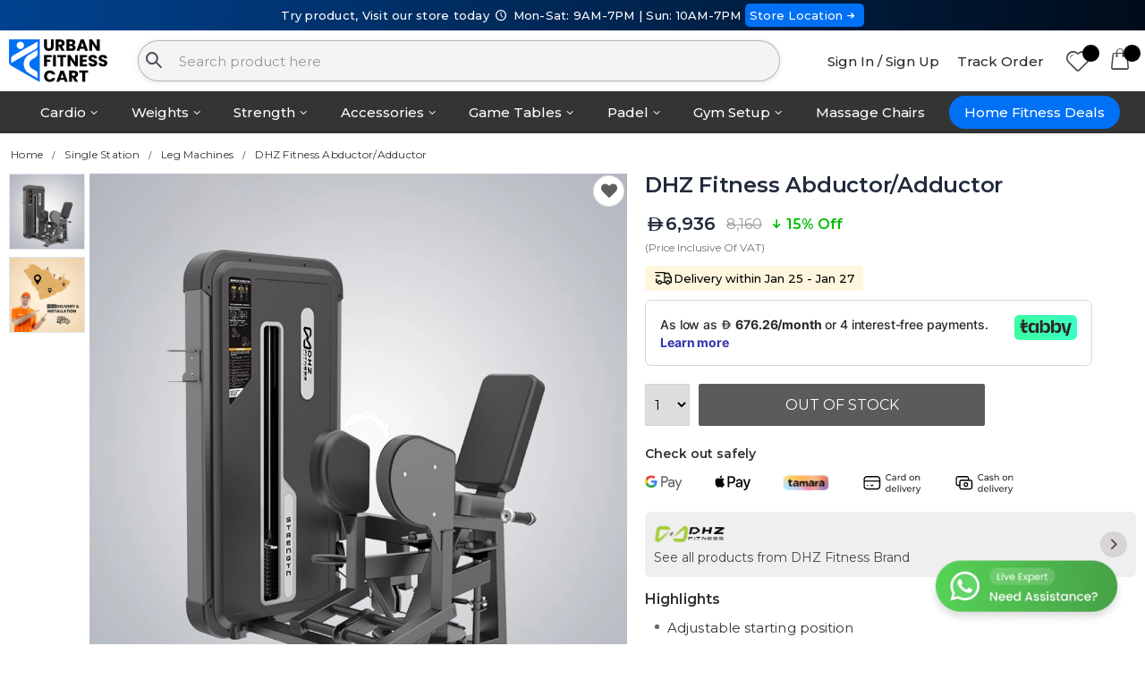

--- FILE ---
content_type: text/html; charset=UTF-8
request_url: https://urbanfitnesscart.com/uae-en/product/dhz-fitness-abductor-adductor
body_size: 19888
content:
<!DOCTYPE html>
<html lang="en">
<head>
    <meta charset="UTF-8">
    <meta http-equiv="X-UA-Compatible" content="IE=edge">
    <meta http-equiv="Content-Language" content="en">
    <meta name="viewport" content="width=device-width, initial-scale=1, maximum-scale = 1, shrink-to-fit=no, user-scalable=no">
          <meta name="robots" content="index,follow"/>
      

    <title>Buy DHZ Fitness - Abductor/Adductor Online in Dubai, UAE</title>

    
    <link rel="alternate" hreflang="en-AE" href="https://urbanfitnesscart.com/uae-en/product/dhz-fitness-abductor-adductor" />
          <link rel="alternate" hreflang="en-SA" href="https://urbanfitnesscart.com/ksa-en/product/dhz-fitness-abductor-adductor" />
      
    <link rel="canonical" href="https://urbanfitnesscart.com/uae-en/product/dhz-fitness-abductor-adductor"/>
    <meta name="keywords" content="" />
    <meta name="description" content="DHZ Fitness - Abductor/Adductor . Get best deals & offers from urbanfitnesscart.com. Cash on delivery available">
    <meta name="author" content="Urban Fitness Cart">


    <meta property="og:type" content="website"/>
    <meta property="og:site_name" content="Urban Fitness Cart - Treadmills, Exercise Bikes, Rowing Machines, Home Gym, Funtional Trainer, Padel Racket, Padel Bag"/>
    <meta property="og:title" content="Buy DHZ Fitness - Abductor/Adductor Online in Dubai, UAE"/>
    <meta property="og:description" content="DHZ Fitness - Abductor/Adductor . Get best deals & offers from urbanfitnesscart.com. Cash on delivery available"/>
    <meta property="og:url" content="https://urbanfitnesscart.com/uae-en/product/dhz-fitness-abductor-adductor"/>
    <meta property="og:image" content="https://cdn.urbanfitnesscart.com/assets/images/logo_24.png"/>

    <meta name="theme-color" content="#ffffff" />


    
    <!-- Google Tag Manager -->
    <script>(function(w,d,s,l,i){w[l]=w[l]||[];w[l].push({'gtm.start':
    new Date().getTime(),event:'gtm.js'});var f=d.getElementsByTagName(s)[0],
    j=d.createElement(s),dl=l!='dataLayer'?'&l='+l:'';j.async=true;j.src=
    'https://www.googletagmanager.com/gtm.js?id='+i+dl;f.parentNode.insertBefore(j,f);
    })(window,document,'script','dataLayer','GTM-5HGDMVL');</script>
    <!-- End Google Tag Manager -->

    <!-- affiliatly -->
    <script src="https://static.affiliatly.com/v3/affiliatly.js?affiliatly_code=AF-1074080"></script>
    <!-- affiliatly -->


    <!-- Favicon -->
    <link rel="icon" type="image/x-icon" href="https://urbanfitnesscart.com/assets/images/ufc_logo/favicon.ico">
    <link rel="icon" type="image/png" sizes="16x16" href="https://urbanfitnesscart.com/assets/images/ufc_logo/favicon-16x16.png?v=1">
    <link rel="icon" type="image/png" sizes="32x32" href="https://urbanfitnesscart.com/assets/images/ufc_logo/favicon-32x32.png?v=1">
    <link rel="icon" type="image/png" sizes="48x48" href="https://urbanfitnesscart.com/assets/images/ufc_logo/favicon-48x48.png?v=1">
    <link rel="icon" type="image/png" sizes="64x64" href="https://urbanfitnesscart.com/assets/images/ufc_logo/favicon-64x64.png?v=1">


    <link href="https://fonts.googleapis.com/css2?family=Montserrat:wght@300;400;500;600;700&display=swap" rel="stylesheet">

    <!-- Plugins CSS File -->
    <link rel="stylesheet" href="https://stackpath.bootstrapcdn.com/bootstrap/4.5.2/css/bootstrap.min.css?ver=1">

          <link rel="stylesheet" href="https://cdn.jsdelivr.net/npm/instantsearch.css@7/themes/algolia-min.css"/>
      <script src="https://cdn.jsdelivr.net/algoliasearch/3/algoliasearch.min.js" defer></script>
      <script src="https://cdn.jsdelivr.net/autocomplete.js/0/autocomplete.min.js" defer></script>
      <script src="https://cdn.jsdelivr.net/npm/algoliasearch-helper@2.23.0/dist/algoliasearch.helper.min.js" defer></script>
      
    <!-- Main CSS File -->
    <link rel="stylesheet" href="https://cdn.urbanfitnesscart.com/assets/css/style.css">
    <link rel="stylesheet" href="https://cdn.urbanfitnesscart.com/assets/css/ufc.css?ver=51">
    
    <link rel="stylesheet" href="https://cdn.urbanfitnesscart.com/assets/css/fontello.css?v=9">


    <style>
/* div#prod_image_container{
  padding: 10px 100px;
} */
.product-price i.custom-aed_icon {
  font: inherit;
  font-size: .8em;
}
.c-product-title{
  line-height: unset;
  overflow: hidden;
  text-overflow: ellipsis;
  display: -webkit-box;
  -webkit-line-clamp: 2;
  -webkit-box-orient: vertical;
  white-space: nowrap;
  font-size: 13px;
font-weight: 500;
margin-bottom: 0px;
}
#short_desc ul, .product-single-tabs{
  padding-left: 10px;
}
.prod-tag-block {
    display: inline-flex;
    gap: 12px;
    margin-bottom: 8px;
}
.prod-tag-box {
    width: fit-content;
}
.prod-status-tag {
    display: flex;
    gap: 4px;
}
select{
  height: 47px;
}
.product-single-qty{
  max-height: 47px;
}
.modal#addCartModal {
    width: 50%;
    top: calc((100% - 50%)/ 2);
    left: calc((100% - 50%)/ 2);
}
.add-cart-box {
    padding: 30px 10px 30px!important;
}
.add-to-cart-btn{
  width: 320px;
  padding: 10px;
}

/* size guide */
img.sg-image{
  width: 40%;margin: 50px auto;
}
span.size-guide-section{
  display: inline;left: 25%;font-weight: 700;position: absolute;
}
span.sg-temple{
  top: -8%;
}
span.sg-lens{
  top: 58%;
}
span.sg-bridge{
  top: 82%;
}
span.sg-title{
  display: block;font-weight: 500;
}
span.sd-detail {
    padding: 0 15px;
    position: relative;
}
span.sd-detail:after {
    position: absolute;
    border-right: 1px solid rgb(226, 229, 241);
    height: 20px;
    content: '';
    right: 0;
}
span.sd-detail:last-child:after {
  border-right: none;
}
/* size guide */
.product-desc-content p {
    margin-bottom: 8px;
}
.product-desc-content h3 {
  margin-bottom: 8px;
  margin-top: 20px;
}
.videoWrapper {
  position: relative;
  padding-bottom: 56.25%; /* 16:9 */
  height: 0;
  margin-top: 15px;
}
.videoWrapper-owl{
  position: relative;
  padding-bottom: 100%; /* 16:9 */
  height: 0;
}
.videoWrapper iframe, .videoWrapper-owl iframe{
  position: absolute;
  top: 0;
  left: 0;
  width: 100%;
  height: 100%;
}
#long-desc ul li{
  list-style: disc;
}

.usp-block {
    margin: auto 50px;
    margin-top: 20px;
}

/* brand */
.brand-box {
    display: flex;
    justify-content: space-between;
    align-items: center;
    background: #efefef;
    padding: 10px;
    border-radius: 6px;
    width: 100%;
    box-sizing: border-box;
    margin-top: 20px;
    font-size: 14px;
}

.brand-left {
    /* display: flex;
    flex-direction: column;
    gap: 4px; */
}

.brand-logo {
  height: 30px;
  width: auto;
}

.brand-text {
    font-size: 15px;
    color: #666;
}

.arrow-icon {
    width: 36px;         /* round icon size */
    height: 36px;
    border-radius: 50%;
    background: #ddd;
    object-fit: contain;
}
/* brand */
.warranty-box {
  display: flex;
  align-items: center;
  padding: 10px 3px;
  border-top: 2px solid #e6e6e6;
  border-bottom: 2px solid #e6e6e6;
  width: 100%;
  gap: 15px;
  margin-top: 20px;
  font-size: 14px;
}

.warranty-icon {
width: 38px;
height: 38px;
border-radius: 50%;
}

.warranty-sub {
font-size: 15px;
}

@media screen and (min-width: 992px){
  .col-sm-push-50{
    left:50%
  }
  .col-sm-pull-50{
    right:50%
  }
}

@media screen and (max-width: 991px){
  .usp-block {
      margin: auto;
      margin-top: 15px;
      margin-top: 15px;
  }
  .usp-block .col {
      padding: 4px;
  }
  .sticky-slider {
      padding-bottom: 10px;
      background: #fff;
  }
  .owl-theme .owl-dots .owl-dot span{
    width: 1.9rem;
    height: 0.6rem;
  }
  .main {
      margin-top: 1px;
  }
  .prod-full-screen{
    right: 0rem;
    bottom: -1rem;
    opacity: 1;
  }
  .product-single-gallery .owl-prev, .owl-theme .owl-nav .owl-next {
      opacity: 1;
  }
  .owl-theme .owl-nav .owl-prev {
      left: 0;
      margin: 0rem!important;
      padding-left: 0px;
  }
  .owl-theme .owl-nav .owl-next{
    right: 0;
    margin: 0rem!important;
    padding-left: 0px;
  }
  /* size guide */
  img.sg-image{
    width: 90%;margin: 50px 40px;
  }
  span.size-guide-section {
      left: 0%;
      font-size: 12px;
  }
  span.sg-temple {
      top: -19%;
  }
  span.sg-lens {
      top: 47%;
  }
  span.sg-bridge {
      top: 94%;
  }
  /* size guide */
  div#prod-cart-area{
    position: fixed;
    bottom: -20px;
    width: 100%;
    left: 0;
    background: #fff;
    padding: 10px;
    display: flex;
    align-items: center;
    box-shadow: 0 0 2px #dbdbdb;
    border-radius: 4px 4px 0px;
    z-index: 1040;
  }
  #whatsapp-chat-btn{
    display: none;
  }
  .add-to-cart-btn{
    width: 100%;
    padding: 10px;
  }
  .modal#addCartModal {
      width: 90%;
      top: calc((100% - 90%)/ 2);
      left: calc((100% - 90%)/ 2);
  }
  .modal .btn{
    width: 100%;
    margin-top: 10px;
  }
  .product-single-qty{
    position: absolute;
    max-height: 50px;
  }
  .prod-cart-button{
    display: flex;
    width: 100%;
    margin-left: 16%;
  }
  select {
      height: 50px;
  }

  .m-hor-carousal{
    display: grid;grid-auto-flow: column;overflow-x: auto;
  }
  .m-hor-carousal .product-default{
    width: 170px; margin-right: 10px;
  }

  .f_b_product_price .custom-aed_icon{
    position: relative;
bottom: -1px;
  }

}

.product-tag {
    width: fit-content;
    position: absolute;
    z-index: 5;
    padding: 4px 12px;
}

.f_b_heading{
  font-size: 16px; font-weight: 500;margin-bottom: 5px;
}
.f_b_product_price{
  font-size: 16px;
  font-weight: 600;
  display: inline-flex;
    align-items: center;
    gap: 2px;
}
.f_b_product_title{
  font-size:13px;
}
span.old-price{
  font-size: 13px;
  font-weight: 500;
}
span.discount-price{
  font-size: 13px;
  font-weight: 600;
  color: #00bc00;
}
@media (min-width: 768px) {
  .f_b_heading{
    font-size: 18px; font-weight: 600;
  }
  .f_b_product_title{
    font-size:14px;
  }
}
</style>

    <script type="application/ld+json">
    {
      "@context": "https://schema.org",
      "@type": "Organization",
      "name": "Urban Fitness Cart",
      "url": "https://urbanfitnesscart.com/",
      "logo": "https://cdn.urbanfitnesscart.com/assets/images/logo_24.svg",
      "contactPoint": {
        "@type": "ContactPoint",
        "telephone": "+971 50 900 1650",
        "contactType": "sales",
        "areaServed": ["SA","AE"],
        "availableLanguage": ["en","Arabic"]
      },
      "sameAs": [
        "https://www.facebook.com/urbanfitnesscart",
        "https://x.com/urbanfitnessuae",
        "https://www.instagram.com/urbanfitnesscart/",
        "https://www.linkedin.com/company/urban-fitness-cart/"
      ]
    }
    </script>

          <script type="application/ld+json">
      {
        "@context": "https://schema.org",
        "@type": "SportingGoodsStore",
        "@id": "https://urbanfitnesscart.com/uae-en",
        "name": "Urban Fitness Cart",
        "image": "https://cdn.urbanfitnesscart.com/assets/images/logo.svg",
        "url": "https://urbanfitnesscart.com/uae-en",
        "telephone": "+971509001650",
        "address": {
          "@type": "PostalAddress",
          "streetAddress": "782Q+9Q2, S 12, Al Garhoud",
          "addressLocality": "Al Garhoud",
          "addressRegion": "Dubai",
          "postalCode": "00000",
          "addressCountry": {
            "@type": "Country",
            "name": "AE"
          }
        },
        "geo": {
          "@type": "GeoCoordinates",
          "latitude": 25.2509278,
          "longitude": 55.3388474
        },
        "openingHoursSpecification": [
          {
            "@type": "OpeningHoursSpecification",
            "dayOfWeek": [
              "http://schema.org/Monday",
              "http://schema.org/Tuesday",
              "http://schema.org/Wednesday",
              "http://schema.org/Thursday",
              "http://schema.org/Friday",
              "http://schema.org/Saturday"
            ],
            "opens": "09:00",
            "closes": "21:00"
          },
          {
            "@type": "OpeningHoursSpecification",
            "dayOfWeek": "http://schema.org/Sunday",
            "opens": "10:00",
            "closes": "19:00"
          }
        ]
      }
      </script>
      
    <script type="application/ld+json">
    {
      "@context": "https://schema.org",
      "@type": "WebSite",
      "url": "https://urbanfitnesscart.com/",
      "potentialAction": {
        "@type": "SearchAction",
        "target": {
          "@type": "EntryPoint",
          "urlTemplate": "https://urbanfitnesscart.com/uae-en/search?prod_ufc%5Bquery%5D={search_term_string}"
        },
        "query-input": "required name=search_term_string"
      }
    }
    </script>

</head>
<body>
	<!-- Google Tag Manager (noscript) -->
	<noscript><iframe src="https://www.googletagmanager.com/ns.html?id=GTM-5HGDMVL"
	height="0" width="0" style="display:none;visibility:hidden"></iframe></noscript>
	<!-- End Google Tag Manager (noscript) -->
	<input type="hidden" name="country_id" id="country_id" value="1">
	<input type="hidden" name="language_id" id="language_id" value="1">
	<input type="hidden" name="website_url" id="website_url" value="https://urbanfitnesscart.com/">
	<input type="hidden" name="website_country_url" id="website_country_url" value="https://urbanfitnesscart.com/uae-en/">
	<input type="hidden" name="media_url" id="media_url" value="https://cdn.urbanfitnesscart.com/">
	<input type="hidden" name="header_disable" id="header_disable" value="">
	<input type="hidden" name="view_device" id="view_device" value="2">
	<div class="page-wrapper">

		<style>
.inst-search-input{
  background: #f6f3f3;
  border: 1px solid #192c3f4d;
  border-radius: 25px;
}
.header-bottom{
    background: #163c92 !important;
}
.menu li a {
    text-transform: none;
}
li.sticky-menu ul li.menu-heading{
  text-align: left;
}
</style>
<header class="header">

    <div class="header-top" style="padding: 0px;">
      <div style="background: linear-gradient(90deg, #00428F 0%, #000C1A 100%); margin: 0; height: auto; line-height: 1.4; font-size: 13px; text-align: center; font-weight: 500; color: #fff; padding: 8px 0px;">
        Try product, Visit our store today <i class="custom-clock-1"></i> Mon-Sat: 9AM-7PM | Sun: 10AM-7PM
        <a href="https://www.google.com/maps/place/Urban+Fitness+Cart/@25.2509278,55.3388474,15z/data=!4m6!3m5!1s0x3e5f690870f1da29:0x9d9d53c70ec68a1f!8m2!3d25.2509278!4d55.3388474!16s%2Fg%2F11mq3742zy?entry=ttu&g_ep=EgoyMDI1MTEwNC4xIKXMDSoASAFQAw%3D%3D" target="_blank" style="padding: 5px; background: #0070f5; border-radius: 5px;">Store Location<i class="custom-right-small"></i></a>
      </div>
    </div>


          <div class="header-middle">
          <div class="container">

                              <div class="header-left">
                                          <a href="https://urbanfitnesscart.com/uae-en" class="logo">
                          <img src="https://cdn.urbanfitnesscart.com/assets/images/logo_24.svg" width="300" height="99" alt="Urbanfitnesscart.com" style="width: 110px;max-height: initial;">
                      </a>
                                      </div>
                <!-- End .header-left -->
                <div class="header-center" style="width:57%;padding-right:0px;">
                  <div class="header-search">
                    <div class="exp-search">
  										<form action="https://urbanfitnesscart.com/uae-en/search">
                        <img src="[data-uri]" alt="Search" class="search-icon">
  											<input type="search" class="inst-search-input" name="prod_ufc[query]" autocomplete="off" autocapitalize="on" id="_instant_search" placeholder="Search product here"  value="">
                        <div class="_instant_search_results" id="_instant_search_results" style="display:none" >
                          <div class="row">
                            <div class="col-4">
                              <span class="_instant_search_head">Matching Categories</span>
                              <div class="_search_cat" id="_search_cat"></div>
                            </div>
                            <div class="col-8">
                              <span class="_instant_search_head">Top Products</span>
                              <div id="hits" class="row"></div>
                              <div class="search-suggestion-btn" id="search-suggestion-btn"></div>
                            </div>
                          </div>
                        </div>
  										</form>
  									</div>

                  </div><!-- End .header-search -->
                </div><!-- End .headeer-center -->
                
              <div class="header-right" style="margin-left:0px;">
                  <button class="mobile-menu-toggler" type="button">
                      <i class="icon-menu"></i>
                  </button>
                                      <a href="https://urbanfitnesscart.com/uae-en/login" class="header-text-link" style="margin-right:0px;">Sign In / Sign Up</a>
                                      <a href="https://urbanfitnesscart.com/uae-en/order-tracking" class="header-text-link">Track Order</a>
                  <a href="https://urbanfitnesscart.com/uae-en/wishlist" class="porto-icon"><i class="icon icon-heart"></i>
                    <span class="wishlist_count" id="wishlist_count"></span></a>
                  <div class="dropdown">
                      <a href="https://urbanfitnesscart.com/uae-en/cart" class="porto-icon" style="margin-right: 0px;">
                          <i class="icon-bag"></i>
                          <span class="cart-count" id="cart_count"></span>
                      </a>
                  </div><!-- End .dropdown -->

              </div><!-- End .header-right -->
          </div><!-- End .container -->
      </div><!-- End .header-middle -->
      

          <style>
      .sticky-menu ul {
          min-width: max-content;
      }
      .sticky-menu li.menu-heading{
        padding: 0px !important;
      }
      .sticky-menu li.menu-heading a{
        display: flex; justify-content: left; align-items: center; width: 100%; gap: 15px; border-bottom: 1px solid #e3e1e1; padding: 3px 10px;width: auto !important;
      }
      .sticky-menu li.menu-heading a:hover{
        background: #0070f54f;
        color: #000;
      }
      .sticky-menu li.menu-heading a img{
        width:50px;
      }
      </style>
      <div class="header-bottom sticky-header" style="background: #343434 !important;border: none;">
          <div class="container">
              <nav class="main-nav" style="text-align: center;">
                  <ul class="menu sf-arrows" style="line-height: 2.1;display: inline-flex;">
                      <li class="sticky-menu" style="position:relative"><a href="#" class="sf-with-ul" style="color: #fff;">Cardio</a>
                        <ul>
                            <li class="menu-heading">
                              <a href="https://urbanfitnesscart.com/uae-en/treadmills" class="">
                                <img src="https://cdn.urbanfitnesscart.com/assets/images/menu/cardio/treadmill.png" alt="treadmill">
                                <p>Treadmills</p>
                              </a>
                            </li>
                            <li class="menu-heading">
                              <a href="https://urbanfitnesscart.com/uae-en/exercise-bikes" class="">
                                <img src="https://cdn.urbanfitnesscart.com/assets/images/menu/cardio/exercise-bikes.png" alt="Exercise Bikes">
                                <p>Exercise Bikes</p>
                              </a>
                            </li>
                            <li class="menu-heading">
                              <a href="https://urbanfitnesscart.com/uae-en/rowing-machines" class="">
                                <img src="https://cdn.urbanfitnesscart.com/assets/images/menu/cardio/rowing-machines.png" alt="Rowing Machines">
                                <p>Rowing Machines</p>
                              </a>
                            </li>
                            <li class="menu-heading">
                              <a href="https://urbanfitnesscart.com/uae-en/elliptical-cross-trainers" class="">
                                <img src="https://cdn.urbanfitnesscart.com/assets/images/menu/cardio/elliptical-cross-trainers.png" alt="Elliptical Cross Trainers">
                                <p>Elliptical Cross Trainers</p>
                              </a>
                            </li>
                            <li class="menu-heading">
                              <a href="https://urbanfitnesscart.com/uae-en/climbers-and-steppers" style="border:none">
                                <img src="https://cdn.urbanfitnesscart.com/assets/images/menu/cardio/climbers-and-steppers.png" alt="Climbers and Steppers">
                                <p>Climbers and Steppers</p>
                              </a>
                            </li>
                        </ul>
                      </li>
                      <li class="sticky-menu" style="position:relative"><a href="#" class="sf-with-ul" style="color: #fff;">Weights</a>
                        <ul>
                            <li class="menu-heading">
                              <a href="https://urbanfitnesscart.com/uae-en/dumbbells" class="">
                                <img src="https://cdn.urbanfitnesscart.com/assets/images/menu/weight/dumbbells.png" alt="Dumbbells">
                                <p>Dumbbells</p>
                              </a>
                            </li>
                            <li class="menu-heading">
                              <a href="https://urbanfitnesscart.com/uae-en/weight-plates" class="">
                                <img src="https://cdn.urbanfitnesscart.com/assets/images/menu/weight/weight-plates.png" alt="Weight Plates">
                                <p>Weight Plates</p>
                              </a>
                            </li>
                            <li class="menu-heading">
                              <a href="https://urbanfitnesscart.com/uae-en/kettlebells" class="">
                                <img src="https://cdn.urbanfitnesscart.com/assets/images/menu/weight/kettlebells.png" alt="Kettlebells">
                                <p>Kettlebells</p>
                              </a>
                            </li>
                            <li class="menu-heading">
                              <a href="https://urbanfitnesscart.com/uae-en/barbells" class="">
                                <img src="https://cdn.urbanfitnesscart.com/assets/images/menu/weight/barbells.png" alt="Barbells">
                                <p>Barbells</p>
                              </a>
                            </li>
                            <li class="menu-heading">
                              <a href="https://urbanfitnesscart.com/uae-en/weight-benches" class="">
                                <img src="https://cdn.urbanfitnesscart.com/assets/images/menu/weight/weight-benches.png" alt="Weight Benches">
                                <p>Weight Benches</p>
                              </a>
                            </li>
                            <li class="menu-heading">
                              <a href="https://urbanfitnesscart.com/uae-en/weighted-bags-wall-balls" style="border:none">
                                <img src="https://cdn.urbanfitnesscart.com/assets/images/menu/weight/weighted-bags-and-wall-balls.png" alt="Weighted Bags & Wall Balls">
                                <p>Weighted Bags & Wall Balls</p>
                              </a>
                            </li>
                        </ul>
                      </li>
                      <li class="sticky-menu" style="position:relative"><a href="#" class="sf-with-ul" style="color: #fff;">Strength</a>
                        <ul>
                            <li class="menu-heading">
                              <a href="https://urbanfitnesscart.com/uae-en/gym-equipment/home-gym-and-multi-gym-machines" class="">
                                <img src="https://cdn.urbanfitnesscart.com/assets/images/menu/strength/home-gym-and-multi-gym.png" alt="Home Gym & Multi Gym">
                                <p>Home Gym & Multi Gym</p>
                              </a>
                            </li>
                            <li class="menu-heading">
                              <a href="https://urbanfitnesscart.com/uae-en/gym-equipment/power-and-squat-racks" class="">
                                <img src="https://cdn.urbanfitnesscart.com/assets/images/menu/strength/power-and-squat-racks.png" alt="Power and Squat Racks">
                                <p>Power and Squat Racks</p>
                              </a>
                            </li>
                            <li class="menu-heading">
                              <a href="https://urbanfitnesscart.com/uae-en/gym-equipment/power-towers" class="">
                                <img src="https://cdn.urbanfitnesscart.com/assets/images/menu/strength/power-towers.png" alt="Power Towers">
                                <p>Power Towers</p>
                              </a>
                            </li>
                            <li class="menu-heading">
                              <a href="https://urbanfitnesscart.com/uae-en/gym-equipment/functional-trainers" class="">
                                <img src="https://cdn.urbanfitnesscart.com/assets/images/menu/strength/functional-trainers.png" alt="Functional Trainers">
                                <p>Functional Trainers</p>
                              </a>
                            </li>
                            <li class="menu-heading">
                              <a href="https://urbanfitnesscart.com/uae-en/gym-equipment/smith-machines" class="">
                                <img src="https://cdn.urbanfitnesscart.com/assets/images/menu/strength/smith-machines.png" alt="Smith Machines">
                                <p>Smith Machines</p>
                              </a>
                            </li>
                            <li class="menu-heading">
                              <a href="https://urbanfitnesscart.com/uae-en/single-station" class="">
                                <img src="https://cdn.urbanfitnesscart.com/assets/images/menu/strength/single-station.png" alt="Single Stations">
                                <p>Single Stations</p>
                              </a>
                            </li>
                            <li class="menu-heading">
                              <a href="https://urbanfitnesscart.com/uae-en/gym-equipment/attachments" style="border:none">
                                <img src="https://cdn.urbanfitnesscart.com/assets/images/menu/strength/attachments.png" alt="Attachments">
                                <p>Attachments</p>
                              </a>
                            </li>
                        </ul>
                      </li>
                      <li class="sticky-menu" style="position:relative"><a href="#" class="sf-with-ul" style="color: #fff;">Accessories</a>
                        <ul>
                            <li class="menu-heading">
                              <a href="https://urbanfitnesscart.com/uae-en/functional/resistance-bands-and-tubes" class="">
                                <img src="https://cdn.urbanfitnesscart.com/assets/images/menu/accessories/resistance-bands-and-tubes.png" alt="Resistance Bands & Tubes">
                                <p>Resistance Bands & Tubes</p>
                              </a>
                            </li>
                            <li class="menu-heading">
                              <a href="https://urbanfitnesscart.com/uae-en/functional/plyo-box" class="">
                                <img src="https://cdn.urbanfitnesscart.com/assets/images/menu/accessories/ply-box.png" alt="Plyo Box">
                                <p>Plyo Box</p>
                              </a>
                            </li>
                            <li class="menu-heading">
                              <a href="https://urbanfitnesscart.com/uae-en/functional/aerobic-stepper" class="">
                                <img src="https://cdn.urbanfitnesscart.com/assets/images/menu/accessories/aerobic-stepper.png" alt="Aerobic Stepper">
                                <p>Aerobic Stepper</p>
                              </a>
                            </li>
                            <li class="menu-heading">
                              <a href="https://urbanfitnesscart.com/uae-en/functional/gym-balls" class="">
                                <img src="https://cdn.urbanfitnesscart.com/assets/images/menu/accessories/gym-balls.png" alt="Gym Balls">
                                <p>Gym Balls</p>
                              </a>
                            </li>
                            <li class="menu-heading">
                              <a href="https://urbanfitnesscart.com/uae-en/functional/balance-trainers" class="">
                                <img src="https://cdn.urbanfitnesscart.com/assets/images/menu/accessories/balance-trainers.png" alt="Balance Trainers">
                                <p>Balance Trainers</p>
                              </a>
                            </li>
                            <li class="menu-heading">
                              <a href="https://urbanfitnesscart.com/uae-en/functional/ankle-wrist-weights" class="">
                                <img src="https://cdn.urbanfitnesscart.com/assets/images/menu/accessories/ankle-wrist-weights.png" alt="Ankle & Wrist Weights">
                                <p>Ankle & Wrist Weights</p>
                              </a>
                            </li>
                            <li class="menu-heading">
                              <a href="https://urbanfitnesscart.com/uae-en/functional/foam-rollers" class="">
                                <img src="https://cdn.urbanfitnesscart.com/assets/images/menu/accessories/foam-rollers.png" alt="Foam Rollers">
                                <p>Foam Rollers</p>
                              </a>
                            </li>
                            <li class="menu-heading">
                              <a href="https://urbanfitnesscart.com/uae-en/functional/skipping-ropes" style="border:none">
                                <img src="https://cdn.urbanfitnesscart.com/assets/images/menu/accessories/skipping-ropes.png" alt="Skipping Ropes">
                                <p>Skipping Ropes</p>
                              </a>
                            </li>
                        </ul>
                      </li>
                      <li class="sticky-menu" style="position:relative"><a href="#" class="sf-with-ul" style="color: #fff;">Game Tables</a>
                        <ul>
                            <li class="menu-heading">
                              <a href="https://urbanfitnesscart.com/uae-en/indoor-sports/table-tennis" class="">
                                <img src="https://cdn.urbanfitnesscart.com/assets/images/menu/game-tables/game-tables-menu.png" alt="Table Tennis">
                                <p>Table Tennis</p>
                              </a>
                            </li>
                            <li class="menu-heading">
                              <a href="https://urbanfitnesscart.com/uae-en/indoor-sports/foosball-tables" class="">
                                <img src="https://cdn.urbanfitnesscart.com/assets/images/menu/game-tables/foosball-tables.png" alt="Foosball Tables">
                                <p>Foosball Tables</p>
                              </a>
                            </li>
                            <li class="menu-heading">
                              <a href="https://urbanfitnesscart.com/uae-en/billiards-and-snookers" class="">
                                <img src="https://cdn.urbanfitnesscart.com/assets/images/menu/game-tables/pool-tables.png" alt="Pool Tables">
                                <p>Pool Tables</p>
                              </a>
                            </li>
                            <li class="menu-heading">
                              <a href="https://urbanfitnesscart.com/uae-en/indoor-sports/air-hockey-table" style="border:none">
                                <img src="https://cdn.urbanfitnesscart.com/assets/images/menu/game-tables/air-hocky-table.png" alt="Air Hockey Table">
                                <p>Air Hockey Table</p>
                              </a>
                            </li>
                        </ul>
                      </li>
                      <li class="sticky-menu" style="position:relative"><a href="https://urbanfitnesscart.com/uae-en/court-sports" class="sf-with-ul" style="color: #fff;">Padel</a>
                        <ul>
                            <li class="menu-heading">
                              <a href="https://urbanfitnesscart.com/uae-en/court-sports" class="">
                                <img src="https://cdn.urbanfitnesscart.com/assets/images/menu/padels/all-products.png?v=1" alt="Padel Collections">
                                <p>All Products</p>
                              </a>
                            </li>
                            <li class="menu-heading">
                              <a href="https://urbanfitnesscart.com/uae-en/court-sports/padel-rackets" class="">
                                <img src="https://cdn.urbanfitnesscart.com/assets/images/menu/padels/padel-rackets.png" alt="Padel Rackets">
                                <p>Padel Rackets</p>
                              </a>
                            </li>
                            <li class="menu-heading">
                              <a href="https://urbanfitnesscart.com/uae-en/court-sports/padel-bags" class="">
                                <img src="https://cdn.urbanfitnesscart.com/assets/images/menu/padels/padel-bags.png" alt="Padel Bags">
                                <p>Padel Bags</p>
                              </a>
                            </li>
                            <li class="menu-heading">
                              <a href="https://urbanfitnesscart.com/uae-en/court-sports/padel-combo" class="">
                                <img src="https://cdn.urbanfitnesscart.com/assets/images/menu/padels/padel-combo-offer.png" alt="Padel Combo Offer">
                                <p>Padel Combo Offer</p>
                              </a>
                            </li>
                            <li class="menu-heading">
                              <a href="https://urbanfitnesscart.com/uae-en/court-sports/padel-shoes" class="">
                                <img src="https://cdn.urbanfitnesscart.com/assets/images/menu/padels/padel-shoes.png" alt="Padel Shoes">
                                <p>Padel Shoes</p>
                              </a>
                            </li>
                            <li class="menu-heading">
                              <a href="https://urbanfitnesscart.com/uae-en/court-sports/padel-balls" class="">
                                <img src="https://cdn.urbanfitnesscart.com/assets/images/menu/padels/padel-balls.png" alt="Padel Balls">
                                <p>Padel Balls</p>
                              </a>
                            </li>
                            <li class="menu-heading">
                              <a href="https://urbanfitnesscart.com/uae-en/court-sports/padel-clothing" class="">
                                <img src="https://cdn.urbanfitnesscart.com/assets/images/menu/padels/padel-clothing.png" alt="Padel Clothing">
                                <p>Padel Clothing</p>
                              </a>
                            </li>
                            <li class="menu-heading">
                              <a href="https://urbanfitnesscart.com/uae-en/court-sports/padel-accessories" style="border:none">
                                <img src="https://cdn.urbanfitnesscart.com/assets/images/menu/padels/padel-accessories.png" alt="Padel Accessories">
                                <p>Padel Accessories</p>
                              </a>
                            </li>
                        </ul>
                      </li>
                      <li class="sticky-menu" style="position:relative"><a href="#" class="sf-with-ul" style="color: #fff;">Gym Setup</a>
                        <ul>
                            <li class="menu-heading">
                              <a href="https://urbanfitnesscart.com/uae-en/gym-equipment/home-gym-packages" class="">
                                <img src="https://cdn.urbanfitnesscart.com/assets/images/menu/menu-homegym-package.png" alt="Home Gym Packages">
                                <p>Home Gym Packages</p>
                              </a>
                            </li>
                            <li class="menu-heading">
                              <a href="https://urbanfitnesscart.com/uae-en/home-gym-setup" class="">
                                <img src="https://cdn.urbanfitnesscart.com/assets/images/menu/menu-homegym-setup.png" alt="Home Gym Setup">
                                <p>Home Gym Setup</p>
                              </a>
                            </li>
                            <li class="menu-heading">
                              <a href="https://urbanfitnesscart.com/uae-en/commercial-fitness" style="border:none">
                                <img src="https://cdn.urbanfitnesscart.com/assets/images/menu/menu-commercial-gym.png" alt="Commercial Gym Setup">
                                <p>Commercial Gym Setup</p>
                              </a>
                            </li>
                        </ul>
                      </li>
                      <li class="sticky-menu"><a href="https://urbanfitnesscart.com/uae-en/recovery-wellness/massage-chairs" style="color: #fff;">Massage Chairs</span></a></li>
                      <li class="sticky-menu"><div style="padding: 5px;"><a href="https://urbanfitnesscart.com/uae-en/gym-equipment" style="background: #0070f5;color: #fff; border-radius: 25px; padding: 3px 17px;">Home Fitness Deals</span></a></div></li>
                  </ul>
              </nav>
          </div><!-- End .header-bottom -->
      </div><!-- End .header-bottom -->
      
</header><!-- End .header -->
<div class="desktop-overlay"></div>


		<input type="hidden" name="productId" id="productId" value="1444">
<input type="hidden" name="itemId" id="itemId" value="2023">
<input type="hidden" name="productName" id="productName" value="DHZ Fitness Abductor/Adductor">
<input type="hidden" name="productPrice" id="productPrice" value="6936">
<input type="hidden" name="productCurrency" id="productCurrency" value="AED">
<input type="hidden" name="itemSku" id="itemSku" value="E3089A">
<input type="hidden" name="productBrand" id="productBrand" value="DHZ Fitness">
<input type="hidden" name="productCategory" id="productCategory" value="Leg Machines">
<input type="hidden" name="productPCategory" id="productPCategory" value="Single Station">



  <script type="application/ld+json">
  {
    "@context": "https://schema.org/",
    "@type": "Product",
    "name": "DHZ Fitness Abductor/Adductor",
    "image": [
      "https://cdn.urbanfitnesscart.com/products/E3089A/dhz-fitness-abductor-adductor.jpg?q=100"
    ],
    "description": "Adjustable starting position, Ratchet/pull-pin system and angled seat position, Kneepads and variants for foot positioning, Handles to the side of the thigh pad, Tube Thickness: 2.5 mm, Product Weight: 180 kg; Weight stack : 110 kg, Dimension (W/L/H): 1600 x 855 x 1600 mm",
    "sku": "E3089A",
    "mpn": "",
    "brand": {
      "@type": "Brand",
      "name": "DHZ Fitness"
    },
    "gtin": "",
    "offers": {
      "@type": "Offer",
      "url": "https://urbanfitnesscart.com/uae-en/product/dhz-fitness-abductor-adductor",
      "priceCurrency": "AED",
      "price": "6936",
      "itemCondition": "https://schema.org/NewCondition",
      "availability": "https://schema.org/OutOfStock"
    }
  }
  </script>

  <main class="main">
      <nav aria-label="breadcrumb" class="breadcrumb-nav">
          <div class="container">
              <ol class="breadcrumb" id="breadcrumb" itemscope="" itemtype="http://schema.org/BreadcrumbList" style="padding-left: 12px; padding-top: 10px; padding-bottom: 10px;">
                <li class="breadcrumb-item" itemprop="itemListElement" itemscope="" itemtype="http://schema.org/ListItem"><a href="https://urbanfitnesscart.com/uae-en" itemprop="item"><span itemprop="name">Home</span></a><meta itemprop="position" content="1"/></li><li class="breadcrumb-item" itemprop="itemListElement" itemscope="" itemtype="http://schema.org/ListItem"><a href="https://urbanfitnesscart.com/uae-en/single-station" itemprop="item"><span itemprop="name">Single Station</span></a><meta itemprop="position" content="2"/></li><li class="breadcrumb-item" itemprop="itemListElement" itemscope="" itemtype="http://schema.org/ListItem"><a href="https://urbanfitnesscart.com/uae-en/single-station/leg-machines" itemprop="item"><span itemprop="name">Leg Machines</span></a><meta itemprop="position" content="3"/></li><li class="breadcrumb-item" itemprop="itemListElement" itemscope="" itemtype="http://schema.org/ListItem"><a href="https://urbanfitnesscart.com/uae-en/product/dhz-fitness-abductor-adductor"><span itemprop="item"><span itemprop="name">DHZ Fitness Abductor/Adductor</span></span></a><meta itemprop="position" content="4"/></li>              </ol>
          </div><!-- End .container -->
      </nav>
      <div class="container">
          <div class="row">
              <div class="col-lg-12 m-p0">
                  <div class="product-single-container product-single-default">
                      <div class="row">
                          <div class="col-lg-7 product-single-gallery" id="prod_image_container">
                              <!-- carousal starts -->
                              <span onclick="moveToWishlist()" class="paction add-wishlist" title="Add to Wishlist"></span>
                                                            <div class="sticky-slider" >
                                  <div class="product-slider-container product-item">
                                      <div style="background-color: #d3dceb; position: relative; width: 100%; padding-top: 100%;">
                                        <div style="position:  absolute; top: 0; left: 0; bottom: 0; right: 0;">

                                          
                                          <div class="product-single-carousel owl-carousel owl-theme" >

                                              <div class="">
                                                      <img class="product-single-image" src="https://cdn.urbanfitnesscart.com/products/E3089A/dhz-fitness-abductor-adductor.jpg?q=100" data-zoom-image="https://cdn.urbanfitnesscart.com/products/E3089A/dhz-fitness-abductor-adductor.jpg?q=100" alt="DHZ Fitness Abductor/Adductor" decoding="async" loading=lazy />
                                                  </div><div class="">
                                                      <img class="product-single-image" src="https://cdn.urbanfitnesscart.com/products/E3089A/02.jpg?q=100" data-zoom-image="https://cdn.urbanfitnesscart.com/products/E3089A/02.jpg?q=100" alt="DHZ Fitness Abductor/Adductor" decoding="async" loading=lazy />
                                                  </div>                                          </div>
                                        </div>
                                      </div>
                                      <!-- <span class="prod-full-screen">
                                          <i class="icon-plus"></i>
                                      </span> -->
                                  </div>
                                  <div class="prod-thumbnail row owl-dots transparent-dots" id="carousel-custom-dots">
                                    <div class="owl-dot" ><img src="https://cdn.urbanfitnesscart.com/products/E3089A/dhz-fitness-abductor-adductor.jpg?q=100?w=200&h=200" onerror="getPlaceholderThumbnail(this)" loading="lazy" decoding="async" alt="DHZ Fitness Abductor/Adductor" width="100" height="100" /></div><div class="owl-dot" ><img src="https://cdn.urbanfitnesscart.com/products/E3089A/02.jpg?q=100?w=200&h=200" onerror="getPlaceholderThumbnail(this)" loading="lazy" decoding="async" alt="DHZ Fitness Abductor/Adductor" width="100" height="100" /></div>                                  </div>
                              </div>
                              <!-- carousal ends -->
                          </div><!-- End .col-lg-7 -->

                          <div class="col-lg-5 ">

                              <div class="product-single-details m-p18">

                                  <!-- tags -->
                                  
                                                                    <!-- tags -->


                                  <h1 class="product-title" id="product_name">DHZ Fitness Abductor/Adductor</h1>

                                  <div class="price-box mb0">
                                      <span class="product-price" id="new_price" dir="auto" style="align-items:center"><i class="custom-aed_icon"></i> 6,936</span>
                                      <span class="old-price" id="old_price" style="margin-right: 5px; margin-left: 5px;">8,160</span><span style="color: #00BC00; font-size: 16px; font-weight: 600;"><i class="custom-down-small"></i>15% Off</span>                                        <span class="price-inclusive" style="display: table; font-weight: 400;"> (Price Inclusive Of VAT)</span>
                                                                          </div><!-- End .price-box -->

                                  <!-- coupon -->
                                                                    <!-- coupon -->

                                  
                                  <div class="delivery-box" id="delivery_days_container">
                                    <div class="delivery-badge" id="delivery_days"><img src="https://cdn.urbanfitnesscart.com/assets/images/tabler-icon-truck-delivery.svg" style="display: inline-block;max-width:22px;"><span>Delivery within Jan 25 - Jan 27</span></div>                                  </div>

                                  <div id="TabbyPromo" style="margin-top:10px;max-width:500px;"></div>


                                  <!-- variations starts -->
                                  <div class="product-filters-container">
                                      <div class="product-single-filter" id="variations" style="display: block;padding-bottom:0px;margin-top: 10px;">
                                                                              </div><!-- End .product-single-filter -->
                                  </div><!-- End .product-filters-container -->
                                  <!-- variations ends  -->

                                  <div class="product-action product-all-icons" id="prod-cart-area">
                                      <div class="product-single-qty">
                                          <select name="quantity" id="quantity">
                                            <option selected="" value="1">1</option>
                                                                                      </select>
                                          </a>
                                      </div><!-- End .product-single-qty -->

                                      <div class="prod-cart-button">
                                        <button class="button-primary add-to-cart-btn" style="background:#5b5b5b;border-color:#5b5b5b">Out Of Stock</button>                                      </div>

                                  </div><!-- End .product-action -->

                                  
                                  <p style="font-weight: 600; font-size: 14px;margin-top: 10px;margin-bottom: 8px;">Check out safely</p>
                                                                      <img src="https://cdn.urbanfitnesscart.com/assets/images/payment_methods_des_25.svg" style="width:75%" alt="secure-checkout">
                                    
                                  
                                  <a href="https://urbanfitnesscart.com/uae-en/dhz-fitness">
                                    <div class="brand-box" id="brandData">
                                        <div class="brand-left">
                                                                                          <img src="https://cdn.urbanfitnesscart.com/assets/brand_logo/dhz-fitness.png" alt="Brand Logo" class="brand-logo">
                                                                                          See all products from DHZ Fitness Brand                                        </div>
                                        <i class="custom-right-open" style="border-radius: 50%; padding: 3px 5px; background: #d9d4d4; "></i>
                                    </div>
                                  </a>


                                                                      <div class="product-desc" id="short_desc" style="font-size: 15px;">
                                      <p style="margin-top: 10px;margin-bottom: 3px;font-weight:600;font-size: 16px;">Highlights</p>
                                      <ul><li>Adjustable starting position</li><li>Ratchet/pull-pin system and angled seat position</li><li>Kneepads and variants for foot positioning</li><li>Handles to the side of the thigh pad</li><li>Tube Thickness: 2.5 mm</li><li>Product Weight: 180 kg; Weight stack : 110 kg</li><li>Dimension (W/L/H): 1600 x 855 x 1600 mm</li></ul>                                    </div><!-- End .product-desc -->
                                    
                                  <div style="margin-top: 20px;">
                                                                        <a href="https://api.whatsapp.com/send?phone=971506900541&text=I would like to know more about DHZ Fitness Abductor/Adductor" style="display: flex;justify-content: center;align-items: center;gap: 10px; font-weight: 500; font-size: 16px;line-height: 100%; padding: 12px 10px 12px 10px; border-radius: 8px;background: #59C961;color:#fff" class="wa-btn" target="_blank">
                                        <img src="https://cdn.urbanfitnesscart.com/assets/images/logos_whatsapp-icon.svg" alt="WhatsApp">Help me choose Leg Machines                                    </a>
                                  </div>
                                                                      <div style="margin-top: 10px;">
                                      <a href="https://api.whatsapp.com/send?phone=971506900541&text=I would like to request a price match for the DHZ Fitness Abductor/Adductor" style="display: flex;justify-content: center;align-items: center;gap: 10px; font-weight: 500; font-size: 16px;line-height: 100%; padding: 12px 10px 12px 10px; border-radius: 8px;background: #F0F0F0;" class="wa-btn" target="_blank">
                                          <img src="https://cdn.urbanfitnesscart.com/assets/images/logos_whatsapp-icon.svg" alt="WhatsApp">Request price match
                                      </a>
                                    </div>
                                    
                                  <!-- warranty -->
                                                                      <div class="warranty-box">
                                      <img src="https://cdn.urbanfitnesscart.com/assets/images/warranty_icon.svg" style="max-width:100px;" alt="Warranty Icon" class="warranty-icon">
                                      <span><b>1 Year </b>Product Warranty</span>
                                    </div>
                                                                      <!-- warranty -->

                                  <!-- usp -->
                                  <div class="row usp-block">

                                    <div class="col">
                                      <a href="https://urbanfitnesscart.com/uae-en/delivery-and-return-policy" target="_blank">
                                        <img src="https://cdn.urbanfitnesscart.com/assets/images/free-express-delivery.svg?v=2" style="width:100%;" alt="USP" >
                                      </a>
                                    </div>
                                    <div class="col">
                                      <a href="https://urbanfitnesscart.com/uae-en/delivery-and-return-policy" target="_blank">
                                        <img src="https://cdn.urbanfitnesscart.com/assets/images/free-installation.svg?v=2" style="width:100%;" alt="USP" >
                                      </a>
                                    </div>
                                    <div class="col">
                                      <img src="https://cdn.urbanfitnesscart.com/assets/images/pay-in-installments.svg?v=2" style="width:100%;" alt="USP" >
                                    </div>
                                    <div class="col">
                                      <img src="https://cdn.urbanfitnesscart.com/assets/images/genuine-products.svg?v=2" style="width:100%;" alt="USP" >
                                    </div>
                                  </div>
                                  <!-- usp -->

                              </div><!-- End .product-single-details -->

                              <!-- frequently bougth -->
                              <div>
                                <div id="frequently_bought" class="d-none" style="padding: 10px;margin-top: 30px; background: #F5F5F5;">
                                  <div class="row">
                                    <div class="col-12">
                                      <p class="f_b_heading" id="frequently_bought_heading">Frequently Bought Together</p>
                                    </div>
                                  </div>
                                  <div class="row" id="frequently_bough_content" style="border-bottom: 1px solid #f0f0f0;"></div>
                                  <div class="row">
                                                                      </div>

                                </div>
                              </div>

                              <!-- frequently bougth -->


                          </div><!-- End .col-lg-5 -->
                      </div><!-- End .row -->
                  </div><!-- End .product-single-container -->

                  <!-- product video starts -->
                                    <!-- product video ends -->

                  <style>
                  #padel-feature ul li{
                    position: relative;padding-left: 20px;
                  }
                  #padel-feature ul li:before{
                    content: "🥎";display: inline-block;left: 0px;position: absolute;top: 0px;width: 7px;height: 11px;
                  }
                  @media screen and (max-width: 991px){
                    #feature_desc{
                      padding:8px;
                    }
                    #padel-feature ul{
                      border-bottom: 1px solid #cfcfcf;padding-bottom: 20px !important;
                    }
                  }
                  </style>
                  <div id="feature_desc">
                                      </div>


                  <div class="product-single-tabs m-p18">
                      <ul class="nav nav-tabs" role="tablist">
                          <li class="nav-item">
                              <a class="nav-link active" id="product-tab-desc" data-toggle="tab" href="#product-desc-content" role="tab" aria-controls="product-desc-content" aria-selected="true">Description</a>
                          </li>
                          <li class="nav-item">
                              <a class="nav-link" id="product-tab-spec" data-toggle="tab" href="#product-spec-content" role="tab" aria-controls="product-spec-content" aria-selected="true">Technical Information</a>
                          </li>
                      </ul>
                      <div class="tab-content">
                          <div class="tab-pane fade show active" id="product-desc-content" role="tabpanel" aria-labelledby="product-tab-desc">
                              <div class="product-desc-content" id="long-desc"></div><!-- End .product-desc-content -->
                          </div><!-- End .tab-pane -->

                          <div class="tab-pane fade" id="product-spec-content" role="tabpanel" aria-labelledby="product-tab-spec">
                              <div class="product-spec-content" id="specification">
                                <table id="specification-table" class="table table-striped">
                                  <tbody><tr>
                                                         <td>Brand</td>
                                                         <td>DHZ Fitness</td>
                                                      </tr><tr>
                                                         <td>Model Number</td>
                                                         <td>E3089A</td>
                                                      </tr><tr>
                                                         <td>Department</td>
                                                         <td>unisex</td>
                                                      </tr><tr>
                                                         <td>Product Type</td>
                                                         <td>Single Station</td>
                                                      </tr></tbody>                                </table>
                              </div>
                          </div><!-- End .tab-pane -->


                      </div><!-- End .tab-content -->
                  </div><!-- End .product-single-tabs -->
                  <div class="mb-5"></div><!-- margin -->

                  
                  <div class="featured-section">
                      <div class="container m-p18">
                          <h3 class="carousel-title">Similar Products</h3>

                                                      <div class="featured-products owl-carousel owl-theme" id="featured-data">
                            </div><!-- End .featured-proucts -->
                            

                      </div><!-- End .container -->
                  </div><!-- End .featured-section -->


              </div><!-- End .col-lg-9 -->


          </div><!-- End .row -->
      </div><!-- End .container -->
      <div class="mb-5"></div><!-- margin -->

      <section>
        <div class="container">
          <div class="row">
            <div class="col-12">
              <div class="taggbox" style="width:100%;height:100%;overflow:auto;" data-widget-id="306610" data-website="1"></div><script src="https://widget.taggbox.com/embed.min.js" type="text/javascript"></script>
            </div>
          </div>
        </div>
      </section>
      <div class="mb-5"></div><!-- margin -->

              <section>
          <div class="container">

            <div class="row">
              <div class="col">

                                  <h3 class="title-delivery" style="text-align: center;font-size: 2em;text-transform: uppercase;">Recent Deliveries</h3>
                  <img src="https://cdn.urbanfitnesscart.com/banner/deliveries/recent-dk.jpg?v=22" alt="recent-deliveries" style="width:100%">
                  
              </div>
            </div>

          </div>
        </section>
        <div class="mb-5"></div><!-- margin -->
        

      
      <div class="mb-5"></div><!-- margin -->

  </main><!-- End .main -->
  

<!-- Add Cart Modal -->
  <div class="modal fade" id="addCartModal" tabindex="-1" role="dialog" aria-labelledby="addCartModal" aria-hidden="true">
    <div class="modal-dialog modal-sm modal-full-mobile" role="document">
      <div class="modal-content text-center">
        <div class="modal-body add-cart-box" style="border-radius: 10px; border-top: 0;">
          <h3>Great choice! Product added to your bag</h3>
          <div class="">
              <a href="https://urbanfitnesscart.com/uae-en/cart" class="btn btn-primary">Proceed to Checkout</a>
              <button class="btn btn-secondary" data-dismiss="modal" >Continue Shopping</button>
          </div>
        </div>
      </div>
    </div>
  </div>
  
<div class="alert alert-success wishlist-alert">
  <button type="button" class="close" data-dismiss="alert" aria-hidden="true">
      ×</button>
  <strong>Added to Wishlist</strong>
</div>
<div class="alert alert-success compare-list-alert">
  <button type="button" class="close" data-dismiss="alert" aria-hidden="true">
      ×</button>
  <strong>Added to Compare List</strong>
</div>

		  <style>
  .footer .widget-title{
    color: #fff;margin-bottom: 10px;
  }
  </style>
  <footer class="footer" style="color: #a9a6a6; background-color: #000;">
      <div class="footer-middle">
          <div class="container">

              <div class="row footer-bottom">

                  <div class="col-lg-12">
                    <div class="mb-2"></div>
                    <div class="row">

                      <div class="col-md-3">
                        <div class="widget" style="margin-bottom:20px;">
                          <img src="https://cdn.urbanfitnesscart.com/assets/images/ufc-logo-straight.svg" alt="Urban Fitness Cart" style="width:80%;height:auto;margin-bottom:15px;" >
                          <p class="widget-title">Leading Sports & Fitness Store in UAE</p>
                          <p style="font-size: small;">Founded in 2021, Urban Fitness Cart is the leading sports & gym equipment store in the UAE. With 100+ top brands, we take pride in powering thousands of homes in their fitness journey with our expertly curated gym equipment & gym setup service.</p>
                        </div>
                      </div>

                      <div class="col-lg-3 offset-lg-6">
                          <div class="widget widget-newsletter" style="margin-bottom:20px;">
                              <p class="widget-title">Subscribe</p>
                              <p style="font-size: small;margin-bottom: 14px;">Get latest offers & product launches</p>
                              <form method="post" id="newsletterForm" style="margin-top: 10px;">
                                  <input type="email" name="subscribe_email" class="form-control" placeholder="Email address" required style="margin-bottom:5px;background: transparent;">
                                  <button type="submit" class="btn" id="subscribeBtn" style="background: transparent; border: none;padding: 1.1rem 2rem 1.1rem 2rem;" ><i class="custom-right-small" style=" font-size: 18px; "></i></button>
                              </form>
                              <div id="newsletter_sub_status"></div>
                          </div><!-- End .widget -->

                      </div><!-- End .col-lg-4 -->

                    </div>
                  </div>

                  <div class="col-lg-12">
                      <div class="row">
                          <div class="col-md-2">
                              <div class="widget">
                                  <p class="widget-title">Fitness</p>

                                  <ul class="links">
                                      <li><a href="https://urbanfitnesscart.com/uae-en/treadmills">Treadmills</a></li>
                                      <li><a href="https://urbanfitnesscart.com/uae-en/exercise-bikes">Exercise Bikes</a></li>
                                      <li><a href="https://urbanfitnesscart.com/uae-en/elliptical-cross-trainers">Elliptical Cross Trainers</a></li>
                                      <li><a href="https://urbanfitnesscart.com/uae-en/rowing-machines">Rowing Machines</a></li>
                                      <li><a href="https://urbanfitnesscart.com/uae-en/gym-equipment/functional-trainers">Functional Trainers</a></li>
                                      <li><a href="https://urbanfitnesscart.com/uae-en/gym-equipment/home-gym-and-multi-gym-machines">Home Gym & Multi Gym</a></li>
                                      <li><a href="https://urbanfitnesscart.com/uae-en/gym-equipment/power-and-squat-racks">Squat Rack</a></li>
                                      <li><a href="https://urbanfitnesscart.com/uae-en/weight-benches">Weight Benches</a></li>
                                      <li><a href="https://urbanfitnesscart.com/uae-en/dumbbells">Dumbbells</a></li>
                                      <li><a href="https://urbanfitnesscart.com/uae-en/weight-plates">Weight Plates</a></li>
                                      <li><a href="https://urbanfitnesscart.com/uae-en/barbells">Barbells</a></li>
                                  </ul>
                              </div><!-- End .widget -->
                          </div><!-- End .col-md-3 -->

                          <div class="col-md-2">
                              <div class="widget">
                                  <p class="widget-title">Sports & Games</p>

                                  <ul class="links">
                                      <li><a href="https://urbanfitnesscart.com/uae-en/court-sports/padel-rackets">Padel Rackets</a></li>
                                      <li><a href="https://urbanfitnesscart.com/uae-en/tennis">Tennis</a></li>
                                      <li><a href="https://urbanfitnesscart.com/uae-en/pickleball">Pickleball</a></li>
                                      <li><a href="https://urbanfitnesscart.com/uae-en/field-sports/football">Football</a></li>
                                      <li><a href="https://urbanfitnesscart.com/uae-en/indoor-sports/table-tennis">Table Tennis Table</a></li>
                                      <li><a href="https://urbanfitnesscart.com/uae-en/indoor-sports/foosball-tables">Foosball Table</a></li>
                                      <li><a href="https://urbanfitnesscart.com/uae-en/billiards-and-snookers/billiard-tables">Pool Table</a></li>
                                  </ul>
                              </div><!-- End .widget -->
                          </div><!-- End .col-md-5 -->

                          <div class="col-md-2">
                              <div class="widget">
                                  <p class="widget-title">Wellness</p>

                                  <ul class="links">
                                      <li><a href="https://urbanfitnesscart.com/uae-en/yoga-studio">Yoga Mats</a></li>
                                      <li><a href="https://urbanfitnesscart.com/uae-en/pilates">Pilates</a></li>
                                      <li><a href="https://urbanfitnesscart.com/uae-en/recovery-wellness/massage-chairs">Massage Chair</a></li>
                                      <li><a href="https://urbanfitnesscart.com/uae-en/functional/foam-rollers">Foam Rollers</a></li>
                                      <li><a href="https://urbanfitnesscart.com/uae-en/court-sports/padel-rackets">Saunas</a></li>
                                  </ul>
                              </div><!-- End .widget -->
                          </div><!-- End .col-md-5 -->

                          <div class="col-md-2">
                              <div class="widget">
                                  <p class="widget-title">Services & Support</p>

                                  <ul class="links">
                                      <li><a href="https://urbanfitnesscart.com/uae-en/home-gym-setup">Home Gym Setup</a></li>
                                      <li><a href="https://urbanfitnesscart.com/uae-en/commercial-fitness">Commercial Gym Setup</a></li>
                                      <li><a href="https://urbanfitnesscart.com/uae-en/gym-equipment-supplier">Gym Equipment Supplier</a></li>
                                      <li><a href="https://urbanfitnesscart.com/uae-en/">Maintenance & Repair</a></li>
                                  </ul>
                              </div><!-- End .widget -->

                          </div><!-- End .col-md-5 -->

                          <div class="col-md-2">
                              <div class="widget">
                                  <p class="widget-title">Top Brands</p>
                                  <ul class="links">
                                      <li><a href="https://urbanfitnesscart.com/uae-en/sole-fitness">Sole Fitness</a></li>
                                      <li><a href="https://urbanfitnesscart.com/uae-en/toro">Toro</a></li>
                                      <li><a href="https://urbanfitnesscart.com/uae-en/brute-force">BruteForce</a></li>
                                      <li><a href="https://urbanfitnesscart.com/uae-en/concept-2">Concept 2</a></li>
                                      <li><a href="https://urbanfitnesscart.com/uae-en/assault-fitness">Assault Fitness</a></li>
                                      <li><a href="https://urbanfitnesscart.com/uae-en/force-usa">Force USA</a></li>
                                      <li><a href="https://urbanfitnesscart.com/uae-en/fitmate">Fitmate</a></li>
                                      <li><a href="https://urbanfitnesscart.com/uae-en/insight-fitness">Insight Fitness</a></li>
                                      <li><a href="https://urbanfitnesscart.com/uae-en/adidas-padel">Adidas Padel</a></li>
                                      <li><a href="https://urbanfitnesscart.com/uae-en/nox">Nox</a></li>
                                      <li><a href="https://urbanfitnesscart.com/uae-en/bullpadel">Bullpadel</a></li>
                                      <li><a href="https://urbanfitnesscart.com/uae-en/nordictrack">NordicTrack</a></li>
                                  </ul>
                              </div><!-- End .widget -->
                          </div><!-- End .col-md-5 -->

                          <div class="col-md-2">
                              <div class="widget">
                                  <p class="widget-title">Help Center</p>

                                  <ul class="links">
                                      <li><a href="https://urbanfitnesscart.com/uae-en/terms-of-service">Terms & Condition</a></li>
                                      <li><a href="https://urbanfitnesscart.com/uae-en/warranty-policy">Warranty Policy</a></li>
                                      <li><a href="https://urbanfitnesscart.com/uae-en/privacy-policy">Privacy Policy</a></li>
                                      <li><a href="https://urbanfitnesscart.com/uae-en/delivery-and-return-policy">Delivery & Return Policy</a></li>
                                      <li><a href="https://urbanfitnesscart.com/uae-en/about-us">About Us</a></li>
                                      <li><a href="https://urbanfitnesscart.com/uae-en/contact-us">Contact Us</a></li>
                                      <li><a href="https://urbanfitnesscart.com/uae-en/">Latest Blogs</a></li>
                                  </ul>
                              </div><!-- End .widget -->

                          </div><!-- End .col-md-5 -->

                      </div><!-- End .row -->
                  </div><!-- End .col-lg-8 -->

                  <div class="col-lg-12">
                      <div class="mb-5"></div>
                      <div class="row">
                        <div class="col-sm-3" style="display: flex;margin-bottom: 20px;">
                          <div>
                            <img src="https://cdn.urbanfitnesscart.com/assets/images/icons/phone.svg" alt="phone" style="width: 35px; margin: 0 20px 0 0;">
                          </div>
                          <div>
                            <p style="margin-bottom:0px">Phone Support</p>
                            <a href="tel:+971509001650" style="color:#fff" dir="auto">+971 50 900 1650</a>
                          </div>
                        </div>
                        <div class="col-sm-3" style="display: flex;margin-bottom: 20px;">
                          <div>
                            <img src="https://cdn.urbanfitnesscart.com/assets/images/icons/email.svg" alt="email" style="width: 35px; margin: 0 20px 0 0;">
                          </div>
                          <div>
                            <p style="margin-bottom:0px">Email Support</p>
                            <a href="/cdn-cgi/l/email-protection#cfefbcaea3aabc8fbabdadaea1a9a6bba1aabcbcacaebdbbe1aca0a2" style="color:#fff"><span class="__cf_email__" data-cfemail="2a594b464f596a5f58484b444c435e444f5959494b585e04494547">[email&#160;protected]</span></a>
                          </div>
                        </div>
                        <div class="col-sm-3">
                          <p class="widget-title d-flex">Store Address</p>
                          <p style="margin-bottom:10px">
                            URBAN FITNESS CART SPORT EQUIPMENT TRADING L.L.C<br>S-12, Al Garhoud Business Center<br>Al Garhoud, Dubai, UAE
                          </p>
                        </div>
                        <div class="col-sm-3">
                          <p class="widget-title d-flex">Follow Us On</p>
                          <style>
                          .footer-social-icons {
                              display: flex;
                              gap: 3px;
                            }

                            .footer-social-icon {
                              width: 40px;
                              height: 40px;
                              background-image: url("https://cdn.urbanfitnesscart.com/assets/images/footer-social-media-icon.svg"); /* single image */
                              background-repeat: no-repeat;
                              display: inline-block;
                            }

                            /* Adjust background-position based on icon placement */
                            .footer-social-icon.instagram  { background-position:   0px 0px; }
                            .footer-social-icon.facebook { background-position: -40px 0px; }
                            .footer-social-icon.linkedin  { background-position: -80px 0px; }
                            .footer-social-icon.youtube   { background-position: -120px 0px; }

                          </style>
                          <div class="footer-social-icons">
                            <a href="https://www.instagram.com/urbanfitnesscart" target="_blank" class="footer-social-icon instagram" aria-label="Instagram"></a>
                            <a href="https://www.facebook.com/urbanfitnesscart" target="_blank" class="footer-social-icon facebook" aria-label="Facebook"></a>
                            <a href="https://www.linkedin.com/company/urban-fitness-cart" target="_blank" class="footer-social-icon linkedin" aria-label="LinkedIn"></a>
                            <a href="https://youtube.com/@urbanfitnesscart" target="_blank" class="footer-social-icon youtube" aria-label="YouTube"></a>
                          </div>
                    </div>
                  </div>

              </div><!-- End .row -->
          </div><!-- End .container -->
      </div><!-- End .footer-middle -->

      <div class="container">
          <div class="footer-bottom" style="padding:0px;">
              <div class="container">
                <div class="row">
                  <div class="col-sm-9">
                    <p class="footer-copyright mb-3" >&copy;  2026 All Rights Reserved</p>
                  </div>
                  <div class="col-sm-3">
                    <img class="mb-3" src="https://cdn.urbanfitnesscart.com/assets/images/footer-payment-methods.svg" alt="payment methods" style="width:100%">
                  </div>
                </div>
              </div>
          </div><!-- End .footer-bottom -->
      </div><!-- End .containr -->
  </footer><!-- End .footer -->
  	</div>

	<div class="mobile-menu-overlay"></div><!-- End .mobil-menu-overlay -->
	<div class="mobile-menu-container" style="max-width: 100%;">
    <div class="mobile-menu-wrapper" style="padding-top:0px">
        <!-- <span class="mobile-menu-header">Urban Fitness Cart</span>
        <span class="mobile-menu-close">
          <button type="button" class="modal-close-btn" data-dismiss="modal">×</button>
        </span> -->
        <nav class="mobile-nav">
            <!-- new mobile menu -->
<style>
.mmenu-active .page-wrapper {
    transform: translateX(100%);
}
.menu-container {
    display: flex;
    /* background-color: #fff; */
    border-right: 1px solid #e0e0e0;
    border-top: 1px solid #e0e0e0;
    height: 100vh;
}

/* Sidebar (Left) */
.menu-sidebar {
    width: 100px;
    background-color: #f4f4f4; /* Light grey sidebar */
    height: 100%;
    overflow-y: auto;
    border-right: 1px solid #e0e0e0;
    position: sticky;top: 85px; height: calc(100vh - 85px);
}

.menu-sidebar .nav-link {
    padding: 10px 5px;
    border-radius: 0;
    color: #333;
    text-align: center;
    border: none;
    background: none;
    width: 100%;
}

/* Icon Circle Logic */
.left-menu-circle {
    width: 65px;
    height: 65px;
    background-color: transparent;
    border-radius: 50%;
    margin: 0 auto 8px;
    display: flex;
    align-items: center;
    justify-content: center;
    transition: background 0.2s;
}

.left-menu-circle img {
    max-width: 100%;
    height: auto;
    object-fit: contain;
}

.menu-sidebar .nav-link span {
    font-size: 12px;
    font-weight: 600;
    display: block;
    line-height: 1.2;
}

/* Active State - Matches Screenshot */
.menu-sidebar .nav-link.active {
    background-color: #DBECFF !important; /* Sidebar background turns white */
    color: #000;
    position: relative;
}
.menu-sidebar .nav-link.active:before{
  content: "";
  position: absolute;
  right: 0;
  top: 0;
  width: 4px;
  height: 100%;
  background: #0773ed;
  border-top-left-radius: 8px;
  border-bottom-left-radius: 8px;
  z-index: 1;
}

/* Main Content (Right) */
.menu-content {
    flex: 1;
    height: 100%;
    overflow-y: auto;
    padding: 15px;
}

.sub-cat-box {
    text-align: center;
    margin-bottom: 20px;
    display: block;
    text-decoration: none !important;
    transition:
    background-color 0.2s ease,
    transform 0.15s ease;
}
.sub-cat-box:active {
  transform: scale(0.95);
  border: 1px solid #dbecff;
}
.sub-cat-box img {
    width: 100%;
    height: auto;
    object-fit: contain;
    margin-bottom: 5px;
}

.sub-cat-box p {
    font-size: 11px;
    color: #444;
    margin: 0;
    line-height: 1.2;
    font-weight: 500;
}

.menu-content img{
      transition: opacity 0.4s ease-in-out;
}

/* Hide Scrollbar for clean look */
.menu-sidebar::-webkit-scrollbar { width: 0px; }

.menu-content h4{
  text-align: center; margin-bottom: 20px;
}
.gym-package p{
  margin-bottom: 0px;
  font-weight: 600;
  align-items: center;
  margin-top: 5px;
  font-size: 11px;
}
.gym-package a{
  width: 19%;
  text-align: center;
}
.gym-package img{
  width: 100%;
  margin: 0 auto;
}

.mobile-menu-close {
    right: 10px;
}
.menu-search-input{
  background-color: rgba(245, 245, 245, .7);
  border: solid 1px #e2e2e2;
  border-radius: 8px;
  padding: 9px 10px 10px 16px;
  width: 86%;
  font-size: 14px;
  font-weight: 300;
  height: 45px;
  box-shadow: none;
}

.menu-search-container{
  padding: 25px 10px 15px 10px;
  display: flex;
  position: sticky;
  top: 0;
  background-color: #fff;
  z-index: 2;
  opacity: 1;
  border-bottom: 1px solid #e0e0e0;
  box-shadow: none;
}

</style>
<div class="menu-search-container">
  <span class="mobile-menu-close" style="position: relative; left: 0px; padding: 0px; width: 100%;">
    <input type="search" name="search-dummy" class="menu-search-input" placeholder="Search product here" value="" class="modal-close-btn" data-dismiss="modal" data-toggle="modal" data-target="#searchModal">
  </span>
  <span class="mobile-menu-close" style="top: 30px; right: 20px;">
    <button type="button" class="modal-close-btn" data-dismiss="modal">×</button>
  </span>
</div>
<div class="gym-package" style="padding:10px 0;box-shadow: 0px 5px 4px 0px #0000000a;">
    <div style="display: flex; gap: 15px; justify-content: center;">
      <a href="https://urbanfitnesscart.com/uae-en/gym-equipment">
        <img src="https://cdn.urbanfitnesscart.com/assets/images/menu/home-fitness-deals.svg" alt="Home Fitness Deals">
        <p>Fitness Deals</p>
      </a>
      <a href="https://urbanfitnesscart.com/uae-en/gym-equipment/home-gym-packages">
        <img src="https://cdn.urbanfitnesscart.com/assets/images/menu/menu-homegym-package.png?v=1" alt="gym-setup">
        <p>Home Gym Packages</p>
      </a>
      <a href="https://urbanfitnesscart.com/uae-en/home-gym-setup">
        <img src="https://cdn.urbanfitnesscart.com/assets/images/menu/menu-homegym-setup.png?v=1" alt="home-gym-setup">
        <p>Home Gym Setup</p>
      </a>
      <a href="https://urbanfitnesscart.com/uae-en/commercial-fitness">
        <img src="https://cdn.urbanfitnesscart.com/assets/images/menu/menu-commercial-gym.png?v=1" alt="commercial-gym-setup">
        <p>Commercial Gym Setup</p>
      </a>
    </div>
</div>
<div class="menu-container">
    <div class="menu-sidebar nav nav-pills" id="v-pills-tab" role="tablist" aria-orientation="vertical">

        <a class="nav-link active" id="pill-cardio" data-toggle="pill" href="#content-cardio" role="tab">
            <div class="left-menu-circle"><img src="https://cdn.urbanfitnesscart.com/assets/images/menu/cardio/menu-cardio.png" alt="Cardio"></div>
            <span>Cardio</span>
        </a>

        <a class="nav-link" id="pill-weight" data-toggle="pill" href="#content-weight" role="tab">
            <div class="left-menu-circle"><img src="https://cdn.urbanfitnesscart.com/assets/images/menu/weight/weight-menu.png" alt="Weight"></div>
            <span>Weight</span>
        </a>

        <a class="nav-link" id="pill-strength" data-toggle="pill" href="#content-strength" role="tab">
            <div class="left-menu-circle"><img src="https://cdn.urbanfitnesscart.com/assets/images/menu/strength/strength-menu.png" alt="Strength"></div>
            <span>Strength</span>
        </a>

        <a class="nav-link" id="pill-games" data-toggle="pill" href="#content-padel" role="tab">
            <div class="left-menu-circle"><img src="https://cdn.urbanfitnesscart.com/assets/images/menu/padels/padel-menu.png" alt="Padel"></div>
            <span>Padel</span>
        </a>

        <a class="nav-link" id="pill-acc" data-toggle="pill" href="#content-accessories" role="tab">
            <div class="left-menu-circle"><img src="https://cdn.urbanfitnesscart.com/assets/images/menu/accessories/accessories-menu.png" alt="Accessories"></div>
            <span>Accessories</span>
        </a>

        <a class="nav-link" id="pill-games" data-toggle="pill" href="#content-game-tables" role="tab">
            <div class="left-menu-circle"><img src="https://cdn.urbanfitnesscart.com/assets/images/menu/game-tables/game-tables-menu.png" alt="Game Tables"></div>
            <span>Game Tables</span>
        </a>

        <a class="nav-link" id="pill-games" data-toggle="pill" href="#content-wellness" role="tab">
            <div class="left-menu-circle"><img src="https://cdn.urbanfitnesscart.com/assets/images/menu/wellness/wellness-menu.png" alt="Wellness"></div>
            <span>Wellness</span>
        </a>

    </div>

    <div class="menu-content">
        <div class="tab-content" id="v-pills-tabContent">

            <div class="tab-pane fade show active" id="content-cardio" role="tabpanel">
                <div class="row no-gutters">
                    <h4 class="col-12" style="text-align: center; margin-bottom: 20px;">Cardio</h4>
                    <div class="col-4">
                        <a href="https://urbanfitnesscart.com/uae-en/treadmills" class="sub-cat-box">
                            <img src="https://cdn.urbanfitnesscart.com/assets/images/menu/cardio/treadmill.png" alt="Treadmills">
                            <p>Treadmills</p>
                        </a>
                    </div>
                    <div class="col-4">
                        <a href="https://urbanfitnesscart.com/uae-en/exercise-bikes" class="sub-cat-box">
                            <img src="https://cdn.urbanfitnesscart.com/assets/images/menu/cardio/exercise-bikes.png" alt="Bikes">
                            <p>Bikes</p>
                        </a>
                    </div>
                    <div class="col-4">
                        <a href="https://urbanfitnesscart.com/uae-en/elliptical-cross-trainers" class="sub-cat-box">
                            <img src="https://cdn.urbanfitnesscart.com/assets/images/menu/cardio/elliptical-cross-trainers.png" alt="Elliptical">
                            <p>Ellipticals</p>
                        </a>
                    </div>
                    <div class="col-4">
                        <a href="https://urbanfitnesscart.com/uae-en/rowing-machines" class="sub-cat-box">
                            <img src="https://cdn.urbanfitnesscart.com/assets/images/menu/cardio/rowing-machines.png" alt="Rowers">
                            <p>Rowing Machines</p>
                        </a>
                    </div>
                    <div class="col-4">
                        <a href="https://urbanfitnesscart.com/uae-en/climbers-and-steppers" class="sub-cat-box">
                            <img src="https://cdn.urbanfitnesscart.com/assets/images/menu/cardio/climbers-and-steppers.png" alt="Climbers">
                            <p>Climbers & Steppers</p>
                        </a>
                    </div>
                </div>
            </div>

            <div class="tab-pane fade" id="content-weight" role="tabpanel">
                <div class="row no-gutters">
                    <h4 class="col-12">Weights</h4>
                    <div class="col-4">
                        <a href="https://urbanfitnesscart.com/uae-en/dumbbells" class="sub-cat-box">
                            <img src="https://cdn.urbanfitnesscart.com/assets/images/menu/weight/dumbbells.png" alt="Dumbbells">
                            <p>Dumbbells</p>
                        </a>
                    </div>
                    <div class="col-4">
                        <a href="https://urbanfitnesscart.com/uae-en/kettlebells" class="sub-cat-box">
                            <img src="https://cdn.urbanfitnesscart.com/assets/images/menu/weight/kettlebells.png" alt="Kettlebells">
                            <p>Kettlebells</p>
                        </a>
                    </div>
                    <div class="col-4">
                        <a href="https://urbanfitnesscart.com/uae-en/barbells" class="sub-cat-box">
                            <img src="https://cdn.urbanfitnesscart.com/assets/images/menu/weight/barbells.png" alt="Barbells">
                            <p>Barbells</p>
                        </a>
                    </div>
                    <div class="col-4">
                        <a href="https://urbanfitnesscart.com/uae-en/weight-plates" class="sub-cat-box">
                            <img src="https://cdn.urbanfitnesscart.com/assets/images/menu/weight/weight-plates.png" alt="Weight Plates">
                            <p>Weight Plates</p>
                        </a>
                    </div>
                    <div class="col-4">
                        <a href="https://urbanfitnesscart.com/uae-en/weight-benches" class="sub-cat-box">
                            <img src="https://cdn.urbanfitnesscart.com/assets/images/menu/weight/weight-benches.png" alt="Benches">
                            <p>Benches</p>
                        </a>
                    </div>
                    <div class="col-4">
                        <a href="https://urbanfitnesscart.com/uae-en/weighted-bags-wall-balls" class="sub-cat-box">
                            <img src="https://cdn.urbanfitnesscart.com/assets/images/menu/weight/weighted-bags-and-wall-balls.png" alt="Weight Bags">
                            <p>Weight Bags</p>
                        </a>
                    </div>
                </div>
            </div>

            <div class="tab-pane fade" id="content-strength" role="tabpanel">
                <div class="row no-gutters">
                    <h4 class="col-12" style="text-align: center; margin-bottom: 20px;">Strength</h4>
                    <div class="col-4">
                        <a href="https://urbanfitnesscart.com/uae-en/gym-equipment/home-gym-and-multi-gym-machines" class="sub-cat-box">
                            <img src="https://cdn.urbanfitnesscart.com/assets/images/menu/strength/home-gym-and-multi-gym.png" alt="Home Gym">
                            <p>Home Gym & Multi Gym</p>
                        </a>
                    </div>
                    <div class="col-4">
                        <a href="https://urbanfitnesscart.com/uae-en/gym-equipment/functional-trainers" class="sub-cat-box">
                            <img src="https://cdn.urbanfitnesscart.com/assets/images/menu/strength/functional-trainers.png" alt="Functional Trainers">
                            <p>Functional Trainers</p>
                        </a>
                    </div>
                    <div class="col-4">
                        <a href="https://urbanfitnesscart.com/uae-en/weight-benches" class="sub-cat-box">
                            <img src="https://cdn.urbanfitnesscart.com/assets/images/menu/strength/weight-benches.png" alt="Weight Benches">
                            <p>Weight Benches</p>
                        </a>
                    </div>
                    <div class="col-4">
                        <a href="https://urbanfitnesscart.com/uae-en/gym-equipment/power-and-squat-racks" class="sub-cat-box">
                            <img src="https://cdn.urbanfitnesscart.com/assets/images/menu/strength/power-and-squat-racks.png" alt="Power and Squat Racks">
                            <p>Power and Squat Racks</p>
                        </a>
                    </div>
                    <div class="col-4">
                        <a href="https://urbanfitnesscart.com/uae-en/gym-equipment/power-towers" class="sub-cat-box">
                            <img src="https://cdn.urbanfitnesscart.com/assets/images/menu/strength/power-towers.png" alt="Power Towers">
                            <p>Power Towers</p>
                        </a>
                    </div>
                    <div class="col-4">
                        <a href="https://urbanfitnesscart.com/uae-en/gym-equipment/smith-machines" class="sub-cat-box">
                            <img src="https://cdn.urbanfitnesscart.com/assets/images/menu/strength/smith-machines.png" alt="Smith Machines">
                            <p>Smith Machines</p>
                        </a>
                    </div>
                    <div class="col-4">
                        <a href="https://urbanfitnesscart.com/uae-en/single-station" class="sub-cat-box">
                            <img src="https://cdn.urbanfitnesscart.com/assets/images/menu/strength/single-station.png" alt="Single Station">
                            <p>Single Station</p>
                        </a>
                    </div>
                    <div class="col-4">
                        <a href="https://urbanfitnesscart.com/uae-en/gym-equipment/attachments" class="sub-cat-box">
                            <img src="https://cdn.urbanfitnesscart.com/assets/images/menu/strength/attachments.png" alt="Attachments">
                            <p>Attachments</p>
                        </a>
                    </div>
                </div>
            </div>

            <div class="tab-pane fade" id="content-padel" role="tabpanel">
                <div class="row no-gutters">
                    <h4 class="col-12">Padel</h4>
                    <div class="col-4">
                        <a href="https://urbanfitnesscart.com/uae-en/court-sports" class="sub-cat-box">
                            <img src="http://cdn.urbanfitnesscart.com/assets/images/menu/padels/all-products.png?v=1" alt="Padel Collections">
                            <p>All Products</p>
                        </a>
                    </div>
                    <div class="col-4">
                        <a href="https://urbanfitnesscart.com/uae-en/court-sports/padel-rackets" class="sub-cat-box">
                            <img src="https://cdn.urbanfitnesscart.com/assets/images/menu/padels/all-products.png" alt="Padel Rackets">
                            <p>Padel Rackets</p>
                        </a>
                    </div>
                    <div class="col-4">
                        <a href="https://urbanfitnesscart.com/uae-en/court-sports/padel-bags" class="sub-cat-box">
                            <img src="https://cdn.urbanfitnesscart.com/assets/images/menu/padels/padel-bags.png" alt="Padel Rackets">
                            <p>Padel Bags</p>
                        </a>
                    </div>
                    <div class="col-4">
                        <a href="https://urbanfitnesscart.com/uae-en/court-sports/padel-balls" class="sub-cat-box">
                            <img src="https://cdn.urbanfitnesscart.com/assets/images/menu/padels/padel-balls.png" alt="Padel Balls">
                            <p>Padel Balls</p>
                        </a>
                    </div>
                    <div class="col-4">
                        <a href="https://urbanfitnesscart.com/uae-en/court-sports/padel-shoes" class="sub-cat-box">
                            <img src="https://cdn.urbanfitnesscart.com/assets/images/menu/padels/padel-shoes.png" alt="Padel Shoes">
                            <p>Padel Shoes</p>
                        </a>
                    </div>
                    <div class="col-4">
                        <a href="https://urbanfitnesscart.com/uae-en/court-sports/padel-combo" class="sub-cat-box">
                            <img src="https://cdn.urbanfitnesscart.com/assets/images/menu/padels/padel-combo-offer.png" alt="Padel Combo">
                            <p>Padel Combo Deals</p>
                        </a>
                    </div>
                    <div class="col-4">
                        <a href="https://urbanfitnesscart.com/uae-en/court-sports/padel-accessories" class="sub-cat-box">
                            <img src="https://cdn.urbanfitnesscart.com/assets/images/menu/padels/padel-accessories.png" alt="Padel Accessories">
                            <p>Padel Accessories</p>
                        </a>
                    </div>
                    <div class="col-4">
                        <a href="https://urbanfitnesscart.com/uae-en/court-sports/padel-clothing" class="sub-cat-box">
                            <img src="https://cdn.urbanfitnesscart.com/assets/images/menu/padels/padel-clothing.png" alt="Padel Clothing">
                            <p>Padel Clothing</p>
                        </a>
                    </div>
                </div>
                <div class="row no-gutters" style="border-top: 1px solid #e0e0e0; padding-top: 20px;">
                    <h4 class="col-12">By Shape</h4>
                    <div class="col-3">
                        <a href="https://urbanfitnesscart.com/uae-en/court-sports/padel-rackets?prod_ufc%5BrefinementList%5D%5Binventory.listing_filters.Padel%20Shape%5D%5B0%5D=Hybrid" class="sub-cat-box">
                            <img src="https://cdn.urbanfitnesscart.com/assets/images/menu/padels/hybrid.svg?v=1" alt="Hybrid Padel Rackets">
                            <p>Hybrid</p>
                        </a>
                    </div>
                    <div class="col-3">
                        <a href="https://urbanfitnesscart.com/uae-en/court-sports/padel-rackets?prod_ufc%5BrefinementList%5D%5Binventory.listing_filters.Padel%20Shape%5D%5B0%5D=Diamond" class="sub-cat-box">
                            <img src="https://cdn.urbanfitnesscart.com/assets/images/menu/padels/diamond.svg?v=1" alt="Diamond">
                            <p>Diamond</p>
                        </a>
                    </div>
                    <div class="col-3">
                        <a href="https://urbanfitnesscart.com/uae-en/court-sports/padel-rackets?prod_ufc%5BrefinementList%5D%5Binventory.listing_filters.Padel%20Shape%5D%5B0%5D=Round" class="sub-cat-box">
                            <img src="https://cdn.urbanfitnesscart.com/assets/images/menu/padels/round.svg?v=1" alt="Round">
                            <p>Round</p>
                        </a>
                    </div>
                    <div class="col-3">
                        <a href="https://urbanfitnesscart.com/uae-en/court-sports/padel-rackets?prod_ufc%5BrefinementList%5D%5Binventory.listing_filters.Padel%20Shape%5D%5B0%5D=Teardrop" class="sub-cat-box">
                            <img src="https://cdn.urbanfitnesscart.com/assets/images/menu/padels/teardrop.svg?v=1" alt="Teardrop">
                            <p>Teardrop</p>
                        </a>
                    </div>
                </div>
                <div class="row no-gutters" style="border-top: 1px solid #e0e0e0; padding-top: 20px;">
                    <h4 class="col-12">By Level of Play</h4>
                    <div class="col-4">
                        <a href="https://urbanfitnesscart.com/uae-en/court-sports/padel-rackets?prod_ufc%5BrefinementList%5D%5Binventory.listing_filters.Player%20Level%5D%5B0%5D=Beginner" class="sub-cat-box">
                            <img src="https://cdn.urbanfitnesscart.com/assets/images/menu/padels/beginner.png?v=1" alt="Beginner">
                            <p>Beginner</p>
                        </a>
                    </div>
                    <div class="col-4">
                        <a href="https://urbanfitnesscart.com/uae-en/court-sports/padel-rackets?prod_ufc%5BrefinementList%5D%5Binventory.listing_filters.Player%20Level%5D%5B0%5D=Intermediate" class="sub-cat-box">
                            <img src="https://cdn.urbanfitnesscart.com/assets/images/menu/padels/intermediate.png?v=1" alt="Intermediate">
                            <p>Intermediate</p>
                        </a>
                    </div>
                    <div class="col-4">
                        <a href="https://urbanfitnesscart.com/uae-en/court-sports/padel-rackets?prod_ufc%5BrefinementList%5D%5Binventory.listing_filters.Player%20Level%5D%5B0%5D=Advanced" class="sub-cat-box">
                            <img src="https://cdn.urbanfitnesscart.com/assets/images/menu/padels/advanced.png?v=1" alt="Advanced">
                            <p>Advanced</p>
                        </a>
                    </div>
                </div>
            </div>

            <div class="tab-pane fade" id="content-accessories" role="tabpanel">
                <div class="row no-gutters">
                    <h4 class="col-12">Accessories</h4>
                    <div class="col-4">
                        <a href="https://urbanfitnesscart.com/uae-en/functional/aerobic-stepper" class="sub-cat-box">
                            <img src="https://cdn.urbanfitnesscart.com/assets/images/menu/accessories/aerobic-stepper.png" alt="Aerobic Stepper">
                            <p>Aerobic Stepper</p>
                        </a>
                    </div>
                    <div class="col-4">
                        <a href="https://urbanfitnesscart.com/uae-en/functional/plyo-box" class="sub-cat-box">
                            <img src="https://cdn.urbanfitnesscart.com/assets/images/menu/accessories/ply-box.png" alt="Plyo Box">
                            <p>Plyo Box</p>
                        </a>
                    </div>
                    <div class="col-4">
                        <a href="https://urbanfitnesscart.com/uae-en/functional/resistance-bands-and-tubes" class="sub-cat-box">
                            <img src="https://cdn.urbanfitnesscart.com/assets/images/menu/accessories/resistance-bands-and-tubes.png" alt="Resistance Bands & Tubes">
                            <p>Resistance Bands & Tubes</p>
                        </a>
                    </div>
                    <div class="col-4">
                        <a href="https://urbanfitnesscart.com/uae-en/functional/gym-balls" class="sub-cat-box">
                            <img src="https://cdn.urbanfitnesscart.com/assets/images/menu/accessories/gym-balls.png" alt="Gym Balls">
                            <p>Gym Balls</p>
                        </a>
                    </div>
                    <div class="col-4">
                        <a href="https://urbanfitnesscart.com/uae-en/functional/balance-trainers" class="sub-cat-box">
                            <img src="https://cdn.urbanfitnesscart.com/assets/images/menu/accessories/balance-trainers.png" alt="Balance Trainers">
                            <p>Balance Trainers</p>
                        </a>
                    </div>
                    <div class="col-4">
                        <a href="https://urbanfitnesscart.com/uae-en/functional/ankle-wrist-weights" class="sub-cat-box">
                            <img src="https://cdn.urbanfitnesscart.com/assets/images/menu/accessories/ankle-wrist-weights.png" alt="Ankle & Wrist Weights">
                            <p>Ankle & Wrist Weights</p>
                        </a>
                    </div>
                    <div class="col-4">
                        <a href="https://urbanfitnesscart.com/uae-en/functional/body-weight-training" class="sub-cat-box">
                            <img src="https://cdn.urbanfitnesscart.com/assets/images/menu/accessories/body-weight-training.png" alt="Body Weight Training">
                            <p>Body Weight Training</p>
                        </a>
                    </div>
                    <div class="col-4">
                        <a href="https://urbanfitnesscart.com/uae-en/functional/foam-rollers" class="sub-cat-box">
                            <img src="https://cdn.urbanfitnesscart.com/assets/images/menu/accessories/foam-rollers.png" alt="Foam Rollers">
                            <p>Foam Rollers</p>
                        </a>
                    </div>
                    <div class="col-4">
                        <a href="https://urbanfitnesscart.com/uae-en/functional/massage-balls" class="sub-cat-box">
                            <img src="https://cdn.urbanfitnesscart.com/assets/images/menu/accessories/massage-balls.png" alt="Massage Balls">
                            <p>Massage Balls</p>
                        </a>
                    </div>
                    <div class="col-4">
                        <a href="https://urbanfitnesscart.com/uae-en/functional/skipping-ropes" class="sub-cat-box">
                            <img src="https://cdn.urbanfitnesscart.com/assets/images/menu/accessories/skipping-ropes.png" alt="Skipping Ropes">
                            <p>Skipping Ropes</p>
                        </a>
                    </div>
                    <div class="col-4">
                        <a href="https://urbanfitnesscart.com/uae-en/functional/wellness-and-massage" class="sub-cat-box">
                            <img src="https://cdn.urbanfitnesscart.com/assets/images/menu/accessories/wellness-and-massage.png" alt="Wellness and Massage">
                            <p>Wellness and Massage</p>
                        </a>
                    </div>
                </div>
            </div>

            <div class="tab-pane fade" id="content-game-tables" role="tabpanel">
                <div class="row no-gutters">
                    <h4 class="col-12">Game Tables</h4>
                    <div class="col-4">
                        <a href="https://urbanfitnesscart.com/uae-en/indoor-sports/table-tennis" class="sub-cat-box">
                            <img src="https://cdn.urbanfitnesscart.com/assets/images/menu/game-tables/table-tennis.png" alt="Table Tennis">
                            <p>Table Tennis</p>
                        </a>
                    </div>
                    <div class="col-4">
                        <a href="https://urbanfitnesscart.com/uae-en/indoor-sports/foosball-tables" class="sub-cat-box">
                            <img src="https://cdn.urbanfitnesscart.com/assets/images/menu/game-tables/foosball-tables.png" alt="Foosball Tables">
                            <p>Foosball Tables</p>
                        </a>
                    </div>
                    <div class="col-4">
                        <a href="https://urbanfitnesscart.com/uae-en/billiards-and-snookers" class="sub-cat-box">
                            <img src="https://cdn.urbanfitnesscart.com/assets/images/menu/game-tables/pool-tables.png" alt="Pool Tables">
                            <p>Pool Tables</p>
                        </a>
                    </div>
                    <div class="col-4">
                        <a href="https://urbanfitnesscart.com/uae-en/indoor-sports/air-hockey-table" class="sub-cat-box">
                            <img src="https://cdn.urbanfitnesscart.com/assets/images/menu/game-tables/air-hocky-table.png" alt="Air Hockey Table">
                            <p>Air Hockey Table</p>
                        </a>
                    </div>
                </div>
            </div>

            <div class="tab-pane fade" id="content-wellness" role="tabpanel">
                <div class="row no-gutters">
                    <h4 class="col-12">Wellness</h4>
                    <div class="col-4">
                        <a href="https://urbanfitnesscart.com/uae-en/recovery-wellness/massage-chairs" class="sub-cat-box">
                            <img src="https://cdn.urbanfitnesscart.com/assets/images/menu/wellness/massage-chairs.png" alt="Massage Chairs">
                            <p>Massage Chairs</p>
                        </a>
                    </div>
                    <div class="col-4">
                        <a href="https://urbanfitnesscart.com/uae-en/functional/foam-rollers" class="sub-cat-box">
                            <img src="https://cdn.urbanfitnesscart.com/assets/images/menu/wellness/foam-rollers.png" alt="Foam Rollers">
                            <p>Foam Rollers</p>
                        </a>
                    </div>
                </div>
            </div>

        </div>
    </div>
</div>
<!-- mobile menu ends -->

<ul class="mobile-menu m-menu-static border-bottom-thick">
        <li class="active"><a href="https://urbanfitnesscart.com/uae-en/login">Login Or Register</a></li>
      <li class="active"><a href="https://urbanfitnesscart.com/uae-en/wishlist">Wishlist</a></li>
  <li class="active"><a href="https://urbanfitnesscart.com/uae-en/order-tracking">Track Your Order</a></li>

</ul>
<ul class="mobile-menu border-bottom-thick">
  <li>
    <a class="mm-dropdown" style="font-size:95%">
              <img src="https://cdn.urbanfitnesscart.com/assets/images/country-flag/uae.svg" style="width:30px;display: inline-block;" alt="UAE flag"> <span style="margin-left:5px;">United Arab Emirates</span>
            </a>
    <ul>
      <li><a href="https://urbanfitnesscart.com/uae-en" style="font-size:95%"><img src="https://cdn.urbanfitnesscart.com/assets/images/country-flag/uae.svg" style="width:30px;display: inline-block;" alt="UAE flag"> <span style="margin-left:5px;">United Arab Emirates</span></a></li>
      <li><a href="https://urbanfitnesscart.com/ksa-en" style="font-size:95%"><img src="https://cdn.urbanfitnesscart.com/assets/images/country-flag/ksa.svg" style="width:30px;display: inline-block;" alt="KSA flag"> <span style="margin-left:5px;">Saudi Arabia</span></a></li>
    </ul>
  </li>
</ul>
        </nav><!-- End .mobile-nav -->
    </div><!-- End .mobile-menu-wrapper -->
</div><!-- End .mobile-menu-container -->

			<style>
		#whatsapp-chat-btn{
			width: auto; height: auto;background:none;
			    z-index: 999;
		}
		#whatsapp-chat-btn img{
			width: 225px; height: auto;
		}
		@media screen and (max-width: 991px) {
		    #whatsapp-chat-btn img {
		        width: 180px;
		    }
		}
		</style>
		<a href="https://api.whatsapp.com/send?phone=971506900541&text=Hi" id="whatsapp-chat-btn">
			<img src="https://cdn.urbanfitnesscart.com/assets/images/whatsapp-expert-assistance.png" alt="whatsapp">
		</a>
		
<script data-cfasync="false" src="/cdn-cgi/scripts/5c5dd728/cloudflare-static/email-decode.min.js"></script></body>
<!-- Plugins JS File -->
<script src="https://cdn.urbanfitnesscart.com/assets/js/jquery.min.js"></script>
<script src="https://cdn.urbanfitnesscart.com/assets/js/bootstrap.bundle.min.js"></script>
<script src="https://cdn.urbanfitnesscart.com/assets/js/plugins.min.js"></script>

<!-- search -->
  <script src="https://cdn.jsdelivr.net/npm/instantsearch.js@4.7.0"></script>
  <!-- https://cdn.jsdelivr.net/npm/instantsearch.js@4 -->
  <script src="https://cdn.jsdelivr.net/npm/algoliasearch@4/dist/algoliasearch-lite.umd.js"></script>
    <!-- search -->

<!-- Main JS File -->
<script src="https://cdn.urbanfitnesscart.com/assets/js/main.js?ver=38"></script>


<script>

$(window).on('load', function(){
  fetchRelatedProd();
  freqBought();
  // fetchVisitedProd();
  var videoUrl = $("#video_url").val();
  if(videoUrl!=''){
      $('.videoWrapper-owl').html('<iframe allowfullscreen frameborder="0" class="embed-responsive-item" src="https://www.youtube.com/embed/'+videoUrl+'" title="video"></iframe>');
  }
});




function getPlaceholderImg(ele){
  $(ele).attr("src","https://cdn.urbanfitnesscart.com/block/demo.jpg");
}
function getPlaceholderThumbnail(ele){
  $(ele).attr("src","https://cdn.urbanfitnesscart.com/block/demo.jpg");
}


// Google EE product view
var productEECurrency = $("#productCurrency").val();
var productEEName = $("#productName").val();
var itemEESku = $("#itemSku").val();
var productEEPrice = $("#productPrice").val();
var productEEBrand = $("#productBrand").val();
var productEECategory = $("#productCategory").val();
var productEEPCategory = $("#productPCategory").val();
var productEEVariantName = '';

dataLayer.push({ ecommerce: null });
dataLayer.push({
  "event": "ee.detail",
  'ecommerce': {
    'detail': {
      "actionField": {
          "list": "",
          "action": "detail"
       },
      'products': [{
        'name': productEEName,
        'id': itemEESku,
        'price': productEEPrice,
        'brand': productEEBrand,
        'category': productEECategory,
        'variant': '',
       }]
     }
   }
});

// GA4
dataLayer.push({ ecommerce: null });
dataLayer.push({
  "event": "view_item",
  'ecommerce': {
    'currency': productEECurrency,
    'items': [{
      'item_id':itemEESku,
      'item_name':productEEName,
      'index':0,
      'item_brand':productEEBrand,
      'item_category':productEEPCategory,
      'item_category2':productEECategory,
      'price':productEEPrice,
      'quantity':1
     }]
  }
});
// GA4
</script>

<script>
document.getElementById("mobileNumber").addEventListener("input", restrictInputToNumbers);
function restrictInputToNumbers(event) {
    let inputField = document.getElementById("mobileNumber");
    let mobileNumber = inputField.value;
    inputField.value = mobileNumber.replace(/\D/g, '').slice(0, 9);
    if (inputField.value.startsWith('0')) {
        inputField.value = inputField.value.slice(1);
    }
    if (inputField.value.length === 9) {
        document.getElementById("sendWhatsappOTP").disabled = false;
    } else {
        document.getElementById("sendWhatsappOTP").disabled = true;
    }
}
document.getElementById("sendWhatsappOTP").onclick = function () {
  sendWhatsappOTP();
};
function sendWhatsappOTP(){

  document.getElementById("sendWhatsappOTP").innerHTML = 'Sending...';
  document.getElementById("sendWhatsappOTP").disabled = true;

  let inputField = document.getElementById("mobileNumber");
  let whatsappNumber = inputField.value;
  $.ajax({
      url: "https://urbanfitnesscart.com/sendWOTP",
      type: 'post',
      dataType: "json",
      data:{whatsappNumber:whatsappNumber},
      success: function(data,status) {
        document.getElementById("sendWhatsappOTP").innerHTML = 'Send OTP';
        document.getElementById("sendWhatsappOTP").disabled = false;
        document.getElementById("whatsapp_number_container").style.display = "none";
        document.getElementById("whatsapp_otp_container").style.display = "block";
        document.getElementById("m_c_content_desc").innerHTML = 'OTP sent to your WhatsApp. Enter it below to verify and unlock your discount.';
      },
      error: function(xhr, desc, err) {
          document.getElementById("WErrorMsg").innerHTML = data.message;
      }
    });
}
document.getElementById("OTPResend").onclick = function () {

  const resendLink = document.getElementById("OTPResend");
  resendLink.style.pointerEvents = 'none';
  resendLink.style.color = '#ccc';
  resendLink.innerText = 'Sending...';
  setTimeout(() => {
    resendLink.style.pointerEvents = 'auto';
    resendLink.innerText = 'Resend OTP';
    resendLink.style.color = '#007bff';
  }, 2000);

  sendWhatsappOTP();
};

document.getElementById("whatsappOTPProceedBtn").onclick = function () {
  checkWhatsappOTP();
};
function checkWhatsappOTP(){

  document.getElementById("whatsappOTPProceedBtn").innerHTML = 'Checking...';

  const otp1 = document.getElementById('otp1').value;
  const otp2 = document.getElementById('otp2').value;
  const otp3 = document.getElementById('otp3').value;
  const otp4 = document.getElementById('otp4').value;

  let inputField = document.getElementById("mobileNumber");
  let whatsappNumber = inputField.value;

  $.ajax({
      url: "https://urbanfitnesscart.com/checkWhatsappOTP",
      type: 'post',
      dataType: "json",
      data:{otp1:otp1, otp2:otp2, otp3:otp3, otp4:otp4, whatsappNumber:whatsappNumber},
      success: function(data,status) {
        if(data.status=='success'){
          let mobContainer = document.getElementById("m_c_content_box_1");
          let containerHeading = document.getElementById("m_c_content_heading");
          let containerDescription = document.getElementById("m_c_content_desc");
          let button = document.getElementById("proceedButton");

          containerHeading.innerHTML = "Discount Unlocked!";
          containerDescription.innerHTML = "The discount will be applied at checkout automatically.";
          button.innerHTML = 'Proceed with Offer <i class="custom-right-small"></i>';
          button.classList.add("active");
          mobContainer.classList.add("active");
          document.getElementById("whatsapp_number_container").style.display = "none";
          document.getElementById("whatsapp_otp_container").style.display = "none";
        }else{
          document.getElementById("whatsappOTPProceedBtn").innerHTML = 'Verify & Unlock Discount';
          document.getElementById("WOTPErrorMsg").innerHTML = data.message;
        }
      },
      error: function(xhr, desc, err) {
          // console.log(err);
      }
    });
}
// otp fields
const inputs = document.querySelectorAll(".otp");
inputs.forEach((input, index) => {

    input.addEventListener("input", () => {
        if (input.value.length === 1 && index < inputs.length - 1) {
            inputs[index + 1].focus();
        }
        enableOTPProceedButton();
    });

    // Optional: Move back on Backspace
    input.addEventListener("keydown", (e) => {
        if (e.key === "Backspace" && index > 0 && input.value === "") {
            inputs[index - 1].focus();
        }
        enableOTPProceedButton();
    });

    // Handle pasting of OTP
    input.addEventListener("paste", (e) => {
        // Get the pasted data
        let pasteData = e.clipboardData.getData('text');

        // If the pasted data has 4 characters, distribute them to the input fields
        if (pasteData.length === 4) {
            e.preventDefault(); // Prevent the default paste action to avoid pasting into the current field
            const pasteArray = pasteData.split('');

            pasteArray.forEach((char, pasteIndex) => {
                if (inputs[pasteIndex]) {
                    inputs[pasteIndex].value = char;
                }
            });

            // Focus the next empty input field (if any)
            for (let i = 0; i < inputs.length; i++) {
                if (inputs[i].value === "") {
                    inputs[i].focus();
                    break;
                }
            }

            enableOTPProceedButton();
        }
    });

});
function enableOTPProceedButton() {
  const otp1 = document.getElementById('otp1').value;
  const otp2 = document.getElementById('otp2').value;
  const otp3 = document.getElementById('otp3').value;
  const otp4 = document.getElementById('otp4').value;

  const proceedButton = document.getElementById('whatsappOTPProceedBtn');

  // Check if all fields are filled
  if (otp1 && otp2 && otp3 && otp4) {
      proceedButton.disabled = false; // Enable the button
  } else {
      proceedButton.disabled = true; // Disable the button
  }
}
// otp fields

function applyCoupon(){
    const COUPON_CODE = "PADEL";
    navigator.clipboard.writeText(COUPON_CODE).then(() => {
      const btn = document.getElementById("applyCouponBtn");
      btn.innerText = "✅ Copied!";
      btn.disabled = true;
      btn.style.cursor = "not-allowed";
      btn.style.background = "transparent";
      btn.style.border = "none";
      btn.style.fontWeight = "600";
      btn.style.color = "#6dff6d";
      btn.onclick = null;

      $("#copyToast").addClass("show");
      setTimeout(function () {
        $("#copyToast").removeClass("show");
      }, 2000);

    });
}

</script>

<!-- cart count -->
<script>
$(window).on('load', function(){
      fetchCartCount();
    fetchWishlistCount();
    });

dataLayer.push({ 'global_currency': 'AED' });
</script>




</body>
</html>


--- FILE ---
content_type: text/html; charset=UTF-8
request_url: https://urbanfitnesscart.com/product/relatedProducts
body_size: 870
content:
{"status":"success","content":{"listing":"<div class=\"product-default\">\r\n                              <figure>\r\n                          <a href=\"https:\/\/urbanfitnesscart.com\/uae-en\/product\/insight-fitness-seated-leg-press-product-SA016E-TMHZ\">\r\n                              <img src=\"https:\/\/cdn.urbanfitnesscart.com\/products\/SA016E-TMHZ\/1.jpg?w=400&h=400\" onerror=\"getPlaceholderImg(this)\" loading=lazy alt=\"Insight Fitness-Insight Fitness Seated Leg Press\">\r\n                          <\/a>\r\n                      <\/figure>\r\n                              <a href=\"https:\/\/urbanfitnesscart.com\/uae-en\/product\/insight-fitness-seated-leg-press-product-SA016E-TMHZ\">\r\n                                <div class=\"product-details\">\r\n                                    <div class=\"category-wrap\">\r\n                                        \r\n                                    <\/div>\r\n                                    <h5 class=\"c-product-title\">\r\n                                  Insight Fitness Seated Leg Press\r\n                              <\/h5>\r\n                                    <div class=\"price-box\">\r\n                                <span class=\"product-price\" style=\"align-items: anchor-center;\"><span><i class=\"custom-aed_icon\"><\/i><\/span> <span>8,400<\/span><\/span><span class=\"old-price\" style=\"margin-left: 5px;\">10,500<\/span><span class=\"discount-value\" style=\"color:#00BC00\">20%<\/span>\r\n                            <\/div><!-- End .price-box -->\r\n                                <\/div>\r\n                              <\/a>\r\n                            <\/div><div class=\"product-default\">\r\n                              <figure>\r\n                          <a href=\"https:\/\/urbanfitnesscart.com\/uae-en\/product\/toro-rage-seated-leg-press\">\r\n                              <img src=\"https:\/\/cdn.urbanfitnesscart.com\/products\/R123\/01.jpg?w=400&h=400\" onerror=\"getPlaceholderImg(this)\" loading=lazy alt=\"TORO-Toro Rage Seated Leg Press\">\r\n                          <\/a>\r\n                      <\/figure>\r\n                              <a href=\"https:\/\/urbanfitnesscart.com\/uae-en\/product\/toro-rage-seated-leg-press\">\r\n                                <div class=\"product-details\">\r\n                                    <div class=\"category-wrap\">\r\n                                        \r\n                                    <\/div>\r\n                                    <h5 class=\"c-product-title\">\r\n                                  Toro Rage Seated Leg Press\r\n                              <\/h5>\r\n                                    <div class=\"price-box\">\r\n                                <span class=\"product-price\" style=\"align-items: anchor-center;\"><span><i class=\"custom-aed_icon\"><\/i><\/span> <span>16,000<\/span><\/span>\r\n                            <\/div><!-- End .price-box -->\r\n                                <\/div>\r\n                              <\/a>\r\n                            <\/div><div class=\"product-default\">\r\n                              <figure>\r\n                          <a href=\"https:\/\/urbanfitnesscart.com\/uae-en\/product\/insight-fitness-leg-press-hack-squat-product-SA040B-TMHZ\">\r\n                              <img src=\"https:\/\/cdn.urbanfitnesscart.com\/products\/SA040B-TMHZ\/01.jpg?w=400&h=400\" onerror=\"getPlaceholderImg(this)\" loading=lazy alt=\"Insight Fitness-Insight Fitness Leg Press\/Hack Squat\">\r\n                          <\/a>\r\n                      <\/figure>\r\n                              <a href=\"https:\/\/urbanfitnesscart.com\/uae-en\/product\/insight-fitness-leg-press-hack-squat-product-SA040B-TMHZ\">\r\n                                <div class=\"product-details\">\r\n                                    <div class=\"category-wrap\">\r\n                                        \r\n                                    <\/div>\r\n                                    <h5 class=\"c-product-title\">\r\n                                  Insight Fitness Leg Press\/Hack Squat\r\n                              <\/h5>\r\n                                    <div class=\"price-box\">\r\n                                <span class=\"product-price\" style=\"align-items: anchor-center;\"><span><i class=\"custom-aed_icon\"><\/i><\/span> <span>12,900<\/span><\/span>\r\n                            <\/div><!-- End .price-box -->\r\n                                <\/div>\r\n                              <\/a>\r\n                            <\/div><div class=\"product-default\">\r\n                              <figure>\r\n                          <a href=\"https:\/\/urbanfitnesscart.com\/uae-en\/product\/toro-rage-leg-press-calf-extension\">\r\n                              <img src=\"https:\/\/cdn.urbanfitnesscart.com\/products\/R108\/01.jpg?w=400&h=400\" onerror=\"getPlaceholderImg(this)\" loading=lazy alt=\"TORO-Toro Rage Leg Press \/  Calf Extension\">\r\n                          <\/a>\r\n                      <\/figure>\r\n                              <a href=\"https:\/\/urbanfitnesscart.com\/uae-en\/product\/toro-rage-leg-press-calf-extension\">\r\n                                <div class=\"product-details\">\r\n                                    <div class=\"category-wrap\">\r\n                                        \r\n                                    <\/div>\r\n                                    <h5 class=\"c-product-title\">\r\n                                  Toro Rage Leg Press \/  Calf Extension\r\n                              <\/h5>\r\n                                    <div class=\"price-box\">\r\n                                <span class=\"product-price\" style=\"align-items: anchor-center;\"><span><i class=\"custom-aed_icon\"><\/i><\/span> <span>14,000<\/span><\/span>\r\n                            <\/div><!-- End .price-box -->\r\n                                <\/div>\r\n                              <\/a>\r\n                            <\/div><div class=\"product-default\">\r\n                              <figure>\r\n                          <a href=\"https:\/\/urbanfitnesscart.com\/uae-en\/product\/toro-standing-leg-curl\">\r\n                              <img src=\"https:\/\/cdn.urbanfitnesscart.com\/products\/PL13\/01.jpg?w=400&h=400\" onerror=\"getPlaceholderImg(this)\" loading=lazy alt=\"TORO-Toro Standing Leg Curl\">\r\n                          <\/a>\r\n                      <\/figure>\r\n                              <a href=\"https:\/\/urbanfitnesscart.com\/uae-en\/product\/toro-standing-leg-curl\">\r\n                                <div class=\"product-details\">\r\n                                    <div class=\"category-wrap\">\r\n                                        \r\n                                    <\/div>\r\n                                    <h5 class=\"c-product-title\">\r\n                                  Toro Standing Leg Curl\r\n                              <\/h5>\r\n                                    <div class=\"price-box\">\r\n                                <span class=\"product-price\" style=\"align-items: anchor-center;\"><span><i class=\"custom-aed_icon\"><\/i><\/span> <span>7,150<\/span><\/span>\r\n                            <\/div><!-- End .price-box -->\r\n                                <\/div>\r\n                              <\/a>\r\n                            <\/div><div class=\"product-default\">\r\n                              <figure>\r\n                          <a href=\"https:\/\/urbanfitnesscart.com\/uae-en\/product\/insight-fitness-rear-kick\">\r\n                              <img src=\"https:\/\/cdn.urbanfitnesscart.com\/products\/DH007\/DH007.jpg?w=400&h=400\" onerror=\"getPlaceholderImg(this)\" loading=lazy alt=\"Insight Fitness-Insight Fitness Rear Kick\">\r\n                          <\/a>\r\n                      <\/figure>\r\n                              <a href=\"https:\/\/urbanfitnesscart.com\/uae-en\/product\/insight-fitness-rear-kick\">\r\n                                <div class=\"product-details\">\r\n                                    <div class=\"category-wrap\">\r\n                                        \r\n                                    <\/div>\r\n                                    <h5 class=\"c-product-title\">\r\n                                  Insight Fitness Rear Kick\r\n                              <\/h5>\r\n                                    <div class=\"price-box\">\r\n                                <span class=\"product-price\" style=\"align-items: anchor-center;\"><span><i class=\"custom-aed_icon\"><\/i><\/span> <span>3,742<\/span><\/span><span class=\"old-price\" style=\"margin-left: 5px;\">5,345<\/span><span class=\"discount-value\" style=\"color:#00BC00\">30%<\/span>\r\n                            <\/div><!-- End .price-box -->\r\n                                <\/div>\r\n                              <\/a>\r\n                            <\/div><div class=\"product-default\">\r\n                              <figure>\r\n                          <a href=\"https:\/\/urbanfitnesscart.com\/uae-en\/product\/body-solid-leg-press-for-emx4000-with-210-lp40s-13070024\">\r\n                              <img src=\"https:\/\/cdn.urbanfitnesscart.com\/products\/01300708-101\/body-solid-leg-press-for-emx4000-with-210-lp40s-13070024.jpg?w=400&h=400\" onerror=\"getPlaceholderImg(this)\" loading=lazy alt=\"Body Solid-Body Solid - Leg Press For EMX4000 With 210 LP40S\">\r\n                          <\/a>\r\n                      <\/figure>\r\n                              <a href=\"https:\/\/urbanfitnesscart.com\/uae-en\/product\/body-solid-leg-press-for-emx4000-with-210-lp40s-13070024\">\r\n                                <div class=\"product-details\">\r\n                                    <div class=\"category-wrap\">\r\n                                        \r\n                                    <\/div>\r\n                                    <h5 class=\"c-product-title\">\r\n                                  Body Solid - Leg Press For EMX4000 With 210 LP40S\r\n                              <\/h5>\r\n                                    <div class=\"price-box\">\r\n                                <span class=\"product-price\" style=\"align-items: anchor-center;\"><span><i class=\"custom-aed_icon\"><\/i><\/span> <span>9,930<\/span><\/span><span class=\"old-price\" style=\"margin-left: 5px;\">11,821<\/span><span class=\"discount-value\" style=\"color:#00BC00\">16%<\/span>\r\n                            <\/div><!-- End .price-box -->\r\n                                <\/div>\r\n                              <\/a>\r\n                            <\/div><div class=\"product-default\">\r\n                              <figure>\r\n                          <a href=\"https:\/\/urbanfitnesscart.com\/uae-en\/product\/insight-fitness-sh-series-linear-leg-press\">\r\n                              <img src=\"https:\/\/cdn.urbanfitnesscart.com\/products\/SH019\/1.jpg?w=400&h=400\" onerror=\"getPlaceholderImg(this)\" loading=lazy alt=\"Insight Fitness-Insight Fitness SH Series Linear Leg Press\">\r\n                          <\/a>\r\n                      <\/figure>\r\n                              <a href=\"https:\/\/urbanfitnesscart.com\/uae-en\/product\/insight-fitness-sh-series-linear-leg-press\">\r\n                                <div class=\"product-details\">\r\n                                    <div class=\"category-wrap\">\r\n                                        \r\n                                    <\/div>\r\n                                    <h5 class=\"c-product-title\">\r\n                                  Insight Fitness SH Series Linear Leg Press\r\n                              <\/h5>\r\n                                    <div class=\"price-box\">\r\n                                <span class=\"product-price\" style=\"align-items: anchor-center;\"><span><i class=\"custom-aed_icon\"><\/i><\/span> <span>7,350<\/span><\/span><span class=\"old-price\" style=\"margin-left: 5px;\">10,500<\/span><span class=\"discount-value\" style=\"color:#00BC00\">30%<\/span>\r\n                            <\/div><!-- End .price-box -->\r\n                                <\/div>\r\n                              <\/a>\r\n                            <\/div><div class=\"product-default\">\r\n                              <figure>\r\n                          <a href=\"https:\/\/urbanfitnesscart.com\/uae-en\/product\/insight-fitness-calf\">\r\n                              <img src=\"https:\/\/cdn.urbanfitnesscart.com\/products\/DH009B\/insight-fitness-calf.jpg?w=400&h=400\" onerror=\"getPlaceholderImg(this)\" loading=lazy alt=\"Insight Fitness-Insight Fitness Calf\">\r\n                          <\/a>\r\n                      <\/figure>\r\n                              <a href=\"https:\/\/urbanfitnesscart.com\/uae-en\/product\/insight-fitness-calf\">\r\n                                <div class=\"product-details\">\r\n                                    <div class=\"category-wrap\">\r\n                                        \r\n                                    <\/div>\r\n                                    <h5 class=\"c-product-title\">\r\n                                  Insight Fitness Calf\r\n                              <\/h5>\r\n                                    <div class=\"price-box\">\r\n                                <span class=\"product-price\" style=\"align-items: anchor-center;\"><span><i class=\"custom-aed_icon\"><\/i><\/span> <span>6,216<\/span><\/span><span class=\"old-price\" style=\"margin-left: 5px;\">8,878<\/span><span class=\"discount-value\" style=\"color:#00BC00\">30%<\/span>\r\n                            <\/div><!-- End .price-box -->\r\n                                <\/div>\r\n                              <\/a>\r\n                            <\/div><div class=\"product-default\">\r\n                              <figure>\r\n                          <a href=\"https:\/\/urbanfitnesscart.com\/uae-en\/product\/insight-fitness-leg-extension-and-prone-leg-curl\">\r\n                              <img src=\"https:\/\/cdn.urbanfitnesscart.com\/products\/SA031D-TMHZ\/01.jpg?w=400&h=400\" onerror=\"getPlaceholderImg(this)\" loading=lazy alt=\"Insight Fitness-Insight Fitness Seated Leg Extension And Prone Leg Curl\">\r\n                          <\/a>\r\n                      <\/figure>\r\n                              <a href=\"https:\/\/urbanfitnesscart.com\/uae-en\/product\/insight-fitness-leg-extension-and-prone-leg-curl\">\r\n                                <div class=\"product-details\">\r\n                                    <div class=\"category-wrap\">\r\n                                        \r\n                                    <\/div>\r\n                                    <h5 class=\"c-product-title\">\r\n                                  Insight Fitness Seated Leg Extension And Prone Leg Curl\r\n                              <\/h5>\r\n                                    <div class=\"price-box\">\r\n                                <span class=\"product-price\" style=\"align-items: anchor-center;\"><span><i class=\"custom-aed_icon\"><\/i><\/span> <span>5,990<\/span><\/span><span class=\"old-price\" style=\"margin-left: 5px;\">8,999<\/span><span class=\"discount-value\" style=\"color:#00BC00\">33%<\/span>\r\n                            <\/div><!-- End .price-box -->\r\n                                <\/div>\r\n                              <\/a>\r\n                            <\/div>"}}

--- FILE ---
content_type: text/css
request_url: https://cdn.urbanfitnesscart.com/assets/css/style.css
body_size: 32027
content:
@charset "UTF-8";html{font-size:62.5%;font-size-adjust:100%;-ms-text-size-adjust:100%;-webkit-text-size-adjust:100%}body{background-color:#fff;color:#5e6065;font:normal 400 1.3rem/1.8 Poppins,sans-serif;-moz-osx-font-smoothing:grayscale;-webkit-font-smoothing:antialiased;overflow-x:hidden}body:not(.loaded)>:not(.loading-overlay){visibility:hidden}::-moz-selection{background-color:#454545;color:#fff}::selection{background-color:#454545;color:#fff}p{margin-bottom:1.5rem}ol,ul{margin:0 0 2.25rem;padding:0;list-style:none}b,strong{font-weight:700}em,i{font-style:italic}hr{max-width:1730px;margin:5.5rem auto 5.2rem;border:0;border-top:1px solid #dfdfdf}sub,sup{position:relative;font-size:70%;line-height:0;vertical-align:baseline}sup{top:-.5em}sub{bottom:-.25em}img{display:block;max-width:100%;height:auto}@keyframes rotating{from{-webkit-transform:rotate(0);transform:rotate(0)}to{-webkit-transform:rotate(360deg);transform:rotate(360deg)}}@-webkit-keyframes spin{0%{-webkit-transform:rotate(0)}100%{-webkit-transform:rotate(359deg)}}@keyframes spin{0%{transform:rotate(0)}100%{transform:rotate(359deg)}}@-webkit-keyframes bouncedelay{0%,100%,80%{-webkit-transform:scale(0);transform:scale(0)}40%{-webkit-transform:scale(1);transform:scale(1)}}@keyframes bouncedelay{0%,100%,80%{-webkit-transform:scale(0);transform:scale(0)}40%{-webkit-transform:scale(1);transform:scale(1)}}.loading-overlay{position:fixed;top:0;right:0;bottom:0;left:0;transition:all .5s ease-in-out;background:#fff;opacity:1;visibility:visible;z-index:999999}.loaded>.loading-overlay{opacity:0;visibility:hidden}.bounce-loader{position:absolute;top:50%;left:50%;width:70px;margin:-9px 0 0 -35px;transition:all .2s;text-align:center;z-index:10000}.bounce-loader .bounce1,.bounce-loader .bounce2,.bounce-loader .bounce3{display:inline-block;width:18px;height:18px;border-radius:100%;background-color:#ccc;box-shadow:0 0 20px 0 rgba(0,0,0,.15);-webkit-animation:1.4s ease-in-out 0s normal both infinite bouncedelay;animation:1.4s ease-in-out 0s normal both infinite bouncedelay}.bounce-loader .bounce1{-webkit-animation-delay:-.32s;animation-delay:-.32s}.bounce-loader .bounce2{-webkit-animation-delay:-.16s;animation-delay:-.16s}.h1,.h2,.h3,.h4,.h5,.h6,h1,h2,h3,h4,h5,h6{color:#151515;font-weight:500;letter-spacing:0;line-height:1.1;margin-bottom:1.8rem}.h1,h1{font-size:3rem}.h2,h2{font-size:2.2rem}.h3,h3{font-size:1.7rem}.h4,h4{font-size:1.5rem}.h5,h5{font-size:1.2rem}.h6,h6{font-size:1rem}a{transition:all .3s;color:#454545;text-decoration:none}a:focus,a:hover{color:#454545;text-decoration:underline}.heading{margin-bottom:4rem}.heading .title{margin-bottom:1.6rem}.heading p{letter-spacing:-.015em}.heading p:last-child{margin-bottom:0}.subtitle{color:#151515;font:400 2rem/1 Oswald,sans-serif;margin-bottom:3rem;text-transform:uppercase}.subtitle.h2{font-size:2.4rem}h3.subtitle{font-size:1.7rem}.light-title{margin-bottom:2rem;font-weight:300}.text-primary{color:#6a737f!important}.lead{margin-bottom:2rem;color:#21293c;font-size:1.8rem;font-weight:400;line-height:1.5}@media screen and (min-width:768px){.h1,h1{font-size:3.2rem}.h2,h2{font-size:2.4rem}}@media screen and (min-width:992px){.h1,h1{font-size:3.6rem}}.container-fluid{width:100%;margin-right:auto;margin-left:auto}.container{padding:0 10px}.page-wrapper{position:relative;transition:transform .35s}.mmenu-active .page-wrapper{transform:translateX(250px)}.main{flex:1 1 auto}.row{margin-right:-10px;margin-left:-10px}.row [class*=col-]{padding-right:10px;padding-left:10px}.ajax-overlay{display:-ms-flexbox;display:flex;position:fixed;top:0;right:0;bottom:0;left:0;-ms-flex-align:center;align-items:center;background-color:rgba(0,0,0,.6);z-index:1041}@media screen and (min-width:1200px){.padding-left-lg{padding-left:35px}.padding-right-lg{padding-right:35px}.col-xl-5col{-ms-flex:0 0 20%;flex:0 0 20%;max-width:20%}.col-xl-7col{-ms-flex:0 0 14.2857%;flex:0 0 14.2857%;max-width:14.2857%}.col-xl-8col{-ms-flex:0 0 12.5%;flex:0 0 12.5%;max-width:12.5%}}@media screen and (max-width:991px){.container{padding-left:20px;padding-right:20px;max-width:100%}}.header{border-top:.3rem solid #333;background-color:#fff}.header .container,.header .container-fluid{display:-ms-flexbox;display:flex;-ms-flex-align:center;align-items:center}.header-center,.header-left,.header-right{display:-ms-flexbox;display:flex;-ms-flex-align:center;align-items:center}.header-right{margin-left:auto}.header-center{margin-right:auto;margin-left:auto}.header-top{font-size:1.1rem;line-height:1.5;letter-spacing:.025rem;color:#999;border-bottom:2px solid #e7e7e7;padding-top:.4rem;padding-bottom:.4rem}.header-top a{padding-top:.5rem;padding-bottom:.5rem;color:inherit}.welcome-msg{display:none;position:relative;margin:.3rem 2rem .3rem 0;text-transform:uppercase}.welcome-msg::after{position:absolute;top:50%;right:-14px;height:11px;margin-top:-5.5px;border-right:1px solid;content:'';opacity:.8}.header-middle{padding-top:2.7rem;padding-bottom:2.7rem}.logo{display:block}.logo img{display:block;max-width:100%;height:auto}.header-dropdown{position:relative;text-transform:uppercase}.header-dropdown>a{display:-ms-inline-flexbox;display:inline-flex;position:relative;-ms-flex-align:center;align-items:center;padding-right:1.1rem}.header-dropdown>a::after{position:absolute;top:50%;right:0;width:0;height:0;margin-top:-2px;margin-left:.6rem;border-width:4px 3px 0;border-style:solid;border-color:#999 transparent transparent;content:''}.header-dropdown a img{display:inline-block;max-width:16px;height:auto;margin-right:.6rem}.header-dropdown a:focus,.header-dropdown a:hover{text-decoration:none}.header-menu{position:absolute;top:100%;left:0;min-width:100%;padding-top:.4rem;padding-bottom:.4rem;transition:all .25s;border:1px solid #ccc;background-color:#fff;box-shadow:0 0 2px rgba(0,0,0,.1);opacity:0;visibility:hidden;z-index:20}.header-right .header-menu{right:0;left:auto}.header-dropdown:hover>.header-menu{opacity:1;visibility:visible}.header-menu ul{margin:0;padding:0;list-style:none}.header-menu ul li{position:relative;margin:0}.header-menu ul a{display:-ms-flexbox;display:flex;-ms-flex-align:center;align-items:center;padding:2px 9px;white-space:nowrap}.header-menu a{color:inherit}.header-menu a:focus,.header-menu a:hover{background-color:#ccc;color:#fff}.header .btn-remove::before{display:none}.header-dropdowns .header-dropdown+.dropdown,.header-dropdowns .header-dropdown+.header-dropdown{margin-left:29px}.header-dropdowns .header-dropdown+.dropdown::before,.header-dropdowns .header-dropdown+.header-dropdown::before{position:absolute;top:50%;left:-14px;height:11px;margin-top:-5.5px;border-right:1px solid;content:'';opacity:.8}.dropdownmenu-wrapper{position:relative;background-color:#fff;padding:2rem;border-radius:0;border:1px solid #f0f0f0;box-shadow:0 29px 28px rgba(0,0,0,.1)}.cart-dropdown .dropdown-menu,.compare-dropdown .dropdown-menu{display:block;left:0;top:100%;width:300px;padding-top:10px;z-index:100;font-size:1.1rem;color:#777;border:0;margin:0;background-color:transparent;box-shadow:none;visibility:hidden;opacity:0;transition:all .25s}.cart-dropdown .dropdown-menu.show,.compare-dropdown .dropdown-menu.show{opacity:1;visibility:visible}.cart-dropdown:hover .dropdown-menu,.compare-dropdown:hover .dropdown-menu{opacity:1;visibility:visible}.cart-dropdown .dropdown-toggle,.compare-dropdown .dropdown-toggle{text-decoration:none}.cart-dropdown .dropdown-toggle:focus,.cart-dropdown .dropdown-toggle:hover,.compare-dropdown .dropdown-toggle:focus,.compare-dropdown .dropdown-toggle:hover{text-decoration:none}.compare-dropdown .dropdown-toggle{text-transform:uppercase}.compare-dropdown .dropdown-toggle i{margin-top:-.2rem;margin-right:.2rem}.compare-dropdown .dropdown-toggle i::before{margin:0}.compare-dropdown .dropdown-toggle::after{display:none}.compare-products{margin:0;padding:0;list-style:none}.compare-products .product{position:relative;margin:0;padding:.5rem 0;box-shadow:none!important}.compare-products .product:hover{box-shadow:none}.compare-products .product-title{margin:0;color:#696969;font-size:1.1rem;font-weight:400;line-height:1.35;text-transform:uppercase}.compare-products .btn-remove{display:-ms-flexbox;display:flex;position:absolute;top:50%;right:0;-ms-flex-align:center;align-items:center;-ms-flex-pack:center;justify-content:center;width:2.3rem;height:2.3rem;margin-top:-1.2rem;padding:.5rem 0;color:#777;font-size:1.3rem;line-height:1;text-align:center;overflow:hidden}.compare-actions{display:-ms-flexbox;display:flex;-ms-flex-align:center;align-items:center;margin-top:2rem}.compare-actions .action-link{display:inline-block;color:#777;font-size:1.1rem;text-transform:uppercase}.compare-actions .btn{min-width:110px;margin-left:auto;padding:.9rem 1rem;border:0;border-radius:.2rem;color:#fff;font-size:1.2rem;font-weight:400;letter-spacing:.025rem;text-align:center;text-transform:uppercase}.cart-dropdown .dropdown-toggle{display:block;position:relative;padding-right:2.6rem}.cart-dropdown .dropdown-toggle .cart-count{display:flex;align-items:center;justify-content:center;min-width:1.6rem;height:1.6rem;position:absolute;right:1.9rem;line-height:1;top:-.1rem;border-radius:50%;padding-bottom:1px;font-size:1rem;font-weight:600;background-color:#6a737f;color:#fff;box-shadow:0 7px 8px rgba(0,0,0,.05)}.cart-dropdown .dropdown-toggle::before{display:inline-block;content:'\e87f';font-family:porto;font-size:3.3rem;line-height:1;margin:2px 0 0;color:#393f4f}.cart-dropdown .dropdown-toggle::after{display:inline-block;display:inline-block;position:absolute;top:1rem;right:0;width:auto;height:auto;margin:0;transition:all .3s;border:0;color:#606669;font-family:porto;font-size:1.4rem;line-height:1;content:'\e81c'}.cart-dropdown .dropdown-menu{right:0;left:auto;padding-top:8px}.cart-dropdown .dropdownmenu-wrapper{padding:1.6rem 1.9rem}.cart-dropdown .dropdownmenu-wrapper::before{right:28px;left:auto}.cart-dropdown .dropdownmenu-wrapper::after{right:29px;left:auto}.cart-dropdown .product{display:-ms-flexbox;display:flex;-ms-flex-align:center;align-items:center;margin:0!important;padding:1.6rem 1rem;border-bottom:1px solid #e6ebee;box-shadow:none!important}.cart-dropdown .product-image-container{position:relative;max-width:80px;margin:0;margin-left:auto;border:1px solid #ededed}.cart-dropdown .product-image-container a::after{display:none}.cart-dropdown .product-title{margin-bottom:.2rem;color:#696969;font-size:1.3rem;font-weight:600;text-align:left}.cart-dropdown .product-details{color:#696969;font-size:1.3rem;font-weight:600;text-align:left}.cart-dropdown .btn-remove{display:flex;position:absolute;top:-1rem;right:-1rem;align-items:center;justify-content:center;width:2rem;height:2rem;border-radius:50%;background-color:#fff;color:#474747;font-size:1.1rem;line-height:1;box-shadow:0 2px 5px rgba(0,0,0,.2)}.cart-dropdown .btn-remove:focus,.cart-dropdown .btn-remove:hover{color:#6a737f;box-shadow:0 3px 7px rgba(0,0,0,.3)}.dropdown-cart-header,.dropdown-cart-total{padding:.7rem 1rem;display:flex;align-items:flex-end;font-size:1.3rem;font-weight:700;text-transform:uppercase;color:#474747}.dropdown-cart-total{margin-bottom:1.1rem}.dropdown-cart-total .cart-total-price{margin-left:auto;font-size:1.5rem}.dropdown-cart-header{border-bottom:1px solid #e6ebee;margin-bottom:0;padding-top:0}.dropdown-cart-header a{color:inherit;margin-left:auto;font-size:1.2rem}.dropdown-cart-action{display:-ms-flexbox;display:flex;-ms-flex-align:center;align-items:center;-ms-flex-pack:justify;justify-content:space-between;padding:.2rem 1rem 1.5rem}.dropdown-cart-action .btn{font-weight:400;font-size:1.2rem;letter-spacing:.05rem;text-transform:uppercase;color:#fff;border-color:#454545;background-color:#454545;border-radius:.2rem;min-width:110px;padding:1.25rem 1rem}.dropdown-cart-action .btn:focus,.dropdown-cart-action .btn:hover{color:#fff;border-color:#525252;background-color:#525252}.header-search{position:relative;margin:0;padding:0;border:0;font-size:0;line-height:1}.header-search .header-search-wrapper{display:none;align-items:stretch;overflow:visible;border:1px solid #eee;border-radius:20px;position:relative;width:100%;min-width:250px;background-color:#eee}.header-search .header-search-wrapper::after{display:block;clear:both;content:''}.header-search .header-search-wrapper.show{display:flex}.header-search form{margin:0}.header-search .select-custom{flex:0 0 142px;margin:0}.header-search .select-custom::after{right:1.1rem;color:#8d8d8d;font-size:1.4rem}.header-search .form-control,.header-search select{height:38px;font:400 1.3rem/1.5 Poppins,sans-serif;background-color:#eee;margin:0}.header-search .form-control{flex:1 1 auto;width:100%;margin:0;padding:4px 22px;border:0;border-radius:20px 0 0 20px;color:#8d8d8d;line-height:20px;box-shadow:none}.header-search .form-control::-webkit-input-placeholder{color:#8d8d8d}.header-search .form-control::-moz-placeholder{color:#8d8d8d}.header-search .form-control:-ms-input-placeholder{color:#8d8d8d}.header-search .form-control::-ms-input-placeholder{color:#8d8d8d}.header-search .form-control::placeholder{color:#8d8d8d}.header-search select{width:100%;border:0;border-left:2px solid #fff;line-height:36px;color:#8d8d8d;padding:1px 20px 1px 15px;padding-left:10px;border-radius:0;-moz-appearance:none;-webkit-appearance:none}.header-search .search-toggle{display:inline-block;font-size:1.6rem;line-height:1;min-width:2.5rem;padding:1rem 0;font-weight:700;color:#454545;text-align:center}.header-search .search-toggle i{display:inline-block;margin-bottom:2px}.header-search .btn{flex:0 0 50px;max-width:50px;min-width:0;height:38px;color:#606669;background-color:transparent;font-weight:400;font-size:1.5rem;line-height:1;border:0;border-left:2px solid #fff;padding:0 3px 0 0;margin:0;background:0 0;cursor:pointer;border-radius:0 20px 20px 0}.header-search .btn i::before{margin:0}.header-search .btn:focus,.header-search .btn:hover{background-color:transparent;color:#6a737f}.header-contact{position:relative;color:#454545;letter-spacing:0;font-size:1.8rem;line-height:1.4;padding-right:3.6rem;margin-right:3.2rem}.header-contact::after{content:'';position:absolute;right:0;top:50%;display:block;width:2px;height:43px;margin-top:-21.5px;background-color:#efefef}.header-contact span{display:block;color:#787d7f;font-size:1.1rem;font-weight:600;text-transform:uppercase}.header-contact a{color:inherit}.header-contact a:focus,.header-contact a:hover{color:#6a737f;text-decoration:none}.header-bottom{background-color:#454545}.header-bottom .container,.header-bottom .container-fluid{position:relative}.header-bottom .cart-dropdown,.header-bottom .logo{display:none}.header-bottom .logo{margin-right:2.5rem}.header-bottom .logo img{width:auto;max-height:32px}.header-bottom .cart-dropdown{order:2;margin-left:auto}.header-bottom .cart-dropdown .dropdown-toggle{padding-right:1.6rem}.header-bottom .cart-dropdown .dropdown-toggle::before{font-size:2.6rem}.header-bottom .cart-dropdown .dropdown-toggle .cart-count{right:.9rem}.header-bottom .cart-dropdown .dropdownmenu-wrapper::before{right:15px}.header-bottom .cart-dropdown .dropdownmenu-wrapper::after{right:16px}.mobile-menu-toggler{border:0;background:0 0;color:#454545;padding:1rem .5rem;font-size:2.1rem;line-height:1;display:none;-ms-flex-align:center;align-items:center;-ms-flex-pack:center;justify-content:center;margin-right:1.5rem;cursor:pointer}.mobile-menu-toggler i::before{margin:0}@media screen and (min-width:576px){.welcome-msg{display:block}}@media screen and (min-width:768px){.welcome-msg{margin-right:3rem}}@media screen and (min-width:992px){.dropdown-expanded>a{display:none}.dropdown-expanded .header-menu{position:static;top:auto;right:auto;left:auto;padding:0;border:0;background-color:transparent;box-shadow:none;opacity:1;visibility:visible}.dropdown-expanded .header-menu ul{display:-ms-flexbox;display:flex;-ms-flex-align:center;align-items:center}.dropdown-expanded .header-menu ul li+li{margin-left:3rem}.dropdown-expanded .header-menu ul li+li::before{position:absolute;top:50%;left:-14px;height:11px;margin-top:-5.5px;border-right:1px solid;content:'';opacity:.8}.dropdown-expanded .header-menu ul a{padding:0}.dropdown-expanded .header-menu a{color:inherit}.dropdown-expanded .header-menu a:focus,.dropdown-expanded .header-menu a:hover{background-color:transparent;color:#999;text-decoration:underline}.header-search .search-toggle{display:none}.header-search form{width:450px}.header-search .header-search-wrapper{display:flex}}@media screen and (min-width:1200px){.header-middle .header-center{padding-right:50px}}@media screen and (max-width:991px){.header-search{margin-left:5px}.header-search .header-search-wrapper{position:absolute;top:100%;right:-80px;width:450px;margin-top:.3rem;border-width:5px;border-radius:24px;box-shadow:0 4px 12px rgba(0,0,0,.075);z-index:99;border-color:#dbe0e2}.header-search .header-search-wrapper::before{display:block;position:absolute;top:-25px;right:77px;width:20px;height:20px;border:10px solid transparent;border-bottom-color:#dbe0e2;content:''}.cart-dropdown .dropdown-toggle::before{font-size:2.6rem}.header-middle .header-right{margin-left:1rem}.header-center{margin-right:0;margin-left:auto}.header-contact{margin-right:1.8rem;padding-right:2rem}.header-bottom{display:none}.mobile-menu-toggler{display:flex}}@media screen and (max-width:767px){.header-contact{display:none}.header-search .header-search-wrapper{width:380px}.header-search .select-custom{flex:0 0 132px}.header-search .btn{flex:0 0 40px}.cart-dropdown .dropdown-toggle{padding-right:1.5rem}.cart-dropdown .dropdown-toggle .cart-count{right:.9rem}.cart-dropdown .dropdown-toggle::before{font-size:2.3rem}.mobile-menu-toggler{margin-right:1rem}.header-middle .header-right{margin-left:.7rem}}@media screen and (max-width:479px){.header-search .header-search-wrapper{width:320px}.compare-dropdown{display:none}}@media (max-width:360px){.header-search .header-search-wrapper{width:240px}.header-search .select-custom{display:none}.cart-dropdown .dropdown-menu,.compare-dropdown .dropdown-menu{width:260px}.cart-dropdown .dropdownmenu-wrapper,.compare-dropdown .dropdownmenu-wrapper{padding:1rem 1.4rem}.dropdown-cart-action .btn{min-width:100px}}.main-nav{width:100%}.menu,.menu *{margin:0;padding:0;list-style:none}.menu::after{display:block;clear:both;content:''}.menu li{position:relative}.menu li.megamenu-container{position:static}.menu>li{float:left}.menu ul{display:none;position:absolute;top:100%;left:0;z-index:99}.menu ul ul{top:-1rem;left:100%}.menu .megamenu{display:none;position:absolute;top:100%;right:1.5rem;left:1.5rem;z-index:999}.menu .megamenu.megamenu-fixed-width{right:auto;left:0;width:640px}.menu a{display:block;position:relative;text-decoration:none}.menu li.show>.megamenu,.menu li.show>ul,.menu li:hover>.megamenu,.menu li:hover>ul{display:block}.menu{line-height:1.8}.menu li{padding-right:1rem;padding-left:1rem}.menu li a{display:block;padding:.7rem 1rem;transition:background .25s;color:#696969;font-size:1.2rem;font-weight:600;text-transform:uppercase;white-space:nowrap}.menu li .menu-title{margin-top:1.25rem;margin-bottom:0;color:#434d53;letter-spacing:-.01rem;text-transform:uppercase;font-weight:700;font-family:Oswald,sans-serif}.menu li .menu-title a{padding:.7rem 2rem;color:#434d53;font-size:1.3rem;font-weight:700}.menu li .menu-title a:focus,.menu li .menu-title a:hover{text-decoration:underline}.menu>li{padding-right:0;padding-left:0}.menu>li>a{font-weight:400;font-size:1.3rem;font-family:Oswald,sans-serif;background-color:transparent;color:#fff;padding:1.25rem 2.25rem;letter-spacing:.05rem}.menu>li.buy-effect>a{background-color:#393e4e}.menu.sf-arrows>li>a.sf-with-ul{padding-right:2.8rem}.menu.sf-arrows .sf-with-ul{position:relative}.menu.sf-arrows .sf-with-ul::after{display:inline-block;position:absolute;top:50%;right:1.5rem;margin-top:-1px;transform:translateY(-50%);font-family:porto;font-size:1.3rem;line-height:1;content:'\e81c'}.menu.sf-arrows ul .sf-with-ul::after{right:1rem;content:'\e81a'}.menu .megamenu,.menu ul{background-color:#fff;box-shadow:0 29px 29px rgba(0,0,0,.1)}.menu ul{min-width:240px;padding-top:1rem;padding-bottom:1rem}.menu .megamenu{padding:1rem}.menu .megamenu ul{display:block;position:static;top:auto;right:auto;bottom:auto;left:auto;min-width:0;margin:0 0 1.25rem;padding:0;box-shadow:none}.menu .megamenu .banner{width:100%;height:100%;margin-bottom:0;background-color:transparent}.menu .megamenu .banner a{width:100%;height:100%;padding:0;margin:0}.menu .megamenu .banner img{position:absolute;height:100%}.menu .megamenu .banner img.product-promo{padding:1rem}.menu li.active>a,.menu li.show>a,.menu li:hover>a{background-color:#f4f4f4;color:#696969}.menu>li.active>a,.menu>li.show>a,.menu>li:hover>a{color:#454545;background-color:#fff}.menu.sf-arrows>li.show>a.sf-with-ul::before{opacity:1;visibility:visible}.menu .show>.megamenu,.menu .show>ul{opacity:1!important}.tip{color:#fff;position:relative;display:inline-block;font-size:1rem;font-family:Poppins,sans-serif;font-weight:400;padding:.3rem .4rem;z-index:1;border-radius:.2rem;line-height:1;margin:-2px 0 0 1rem;vertical-align:middle;text-transform:uppercase}.tip::before{position:absolute;top:50%;right:100%;left:auto;margin-top:-3px;border:3px solid transparent;content:''}.tip.tip-new{background-color:#0fc567}.tip.tip-new::before{border-right-color:#0fc567}.tip.tip-hot{background-color:#eb2771}.tip.tip-hot::before{border-right-color:#eb2771}.menu>li>a .tip{position:absolute;top:-4px;right:22px;margin:0}.menu>li>a .tip::before{position:absolute;top:100%;left:3px;width:3px;height:3px;margin:0;border-color:transparent}.menu>li>a .tip.tip-new::before{border-top-color:#0cc485}.menu>li>a .tip.tip-hot::before{border-top-color:#eb2771}.mobile-menu-container{position:fixed;top:0;bottom:0;left:0;width:100%;max-width:250px;transform:translateX(-100%);transition:all .35s;background-color:#1d1e20;font-size:1.2rem;line-height:1.5;box-shadow:.1rem 0 .6rem 0 rgba(50,50,50,.65);visibility:hidden;z-index:1001;overflow-y:auto}.mmenu-active .mobile-menu-container{transform:translateX(0);visibility:visible}.mobile-menu-container .social-icons{-ms-flex-pack:center;justify-content:center;margin-bottom:0}.mobile-menu-container .social-icon{width:3rem;height:3rem;margin-bottom:0;border:0;background-color:transparent;font-size:1.5rem}.mobile-menu-container .social-icon+.social-icon{margin-left:.3rem}.mobile-menu-container .social-icon:focus,.mobile-menu-container .social-icon:hover{background-color:transparent;color:#fafafa}.mobile-menu-wrapper{position:relative;padding:4.2rem 0 3rem}.mobile-menu-close{position:absolute;top:1rem;right:1rem;padding:.4rem;color:#fff;font-size:1.3rem;line-height:1;cursor:pointer;z-index:9}.mobile-menu-overlay{display:block;position:fixed;top:0;right:0;bottom:0;left:0;transition:all .4s;background-color:rgba(0,0,0,.5);opacity:0;visibility:hidden;z-index:1000}.mmenu-active .mobile-menu-overlay{opacity:1;visibility:visible}.mobile-nav{margin:0 0 2rem;padding:0}.mobile-menu{margin:0;padding:0;border-bottom:1px solid #242527;list-style:none}.mobile-menu>li>a{text-transform:uppercase}.mobile-menu li{display:block;position:relative;border-top:1px solid #242527}.mobile-menu li a{display:block;position:relative;margin-right:4.5rem;padding:1.1rem 0 1.1rem 1.5rem;color:#fff}.mobile-menu li a:focus,.mobile-menu li a:hover{color:#6a737f;text-decoration:none}.mobile-menu li.active>a,.mobile-menu li.open>a{color:#6a737f}.mobile-menu li ul{display:none;margin:0;padding:0}.mobile-menu li ul li a{padding-left:2.5rem}.mobile-menu li ul ul li a{padding-left:3.5rem}.mmenu-btn{display:-ms-flexbox;display:flex;position:absolute;top:50%;right:-3.8rem;-ms-flex-align:center;align-items:center;-ms-flex-pack:center;justify-content:center;width:3rem;height:3rem;margin-top:-1.5rem;border-radius:0;outline:0;background-color:transparent;color:#fff;font-size:1.5rem;cursor:pointer}.mmenu-btn::after{display:inline-block;margin-top:-2px;font-family:porto;content:'\e81c'}.open>a>.mmenu-btn::after{content:'\e81b'}@-webkit-keyframes fixedHeader{0%{opacity:0;-webkit-transform:translateY(-60px)}100%{opacity:1;-webkit-transform:translateY(0)}}@keyframes fixedHeader{0%{opacity:0;transform:translateY(-60px)}100%{opacity:1;transform:translateY(0)}}.sticky-header.fixed{position:fixed;top:0;right:0;left:0;padding-top:.6rem;padding-bottom:.6rem;background-color:#fff;box-shadow:0 2px 5px rgba(0,0,0,.1);z-index:1040;-webkit-animation-duration:.4s;animation-duration:.4s;-webkit-animation-name:fixedHeader;animation-name:fixedHeader}.sticky-header.fixed .main-nav{width:auto;background-color:transparent}.sticky-header.fixed .menu>li.float-right>a{background-color:transparent}.sticky-header.fixed .menu>li>a{color:#282d3b;padding-top:.55rem;padding-bottom:.55rem}.sticky-header.fixed .menu>li.active>a,.sticky-header.fixed .menu>li.show>a,.sticky-header.fixed .menu>li:hover>a{color:#fff;background-color:#454545}.sticky-header.fixed .cart-dropdown,.sticky-header.fixed .logo{display:block}.sticky-header.fixed-nav{position:fixed;top:46px;right:0;left:0;height:38px;background-color:#fff;box-shadow:0 2px 5px rgba(0,0,0,.1);overflow:hidden;z-index:1039;-webkit-animation-duration:.4s;animation-duration:.4s;-webkit-animation-name:fixedHeader;animation-name:fixedHeader}.sticky-header.fixed-nav .container{margin:0 auto;padding-left:1.5rem}@media screen and (max-width:991px){.sticky-header.fixed-nav{top:0}}@media screen and (max-width:575px){.sticky-header.fixed-nav{display:none}}.footer{flex:0 0 auto;color:#80868a;background-color:#2d2d2d;padding-top:3rem;font-size:1.2rem;line-height:1.4}.footer .social-icon{color:#fff;background-color:#454545;margin-bottom:0;width:34px;height:34px;font-size:1.3rem}.footer .social-icon+.social-icon{margin-left:.4rem}.footer .social-icon:focus,.footer .social-icon:hover{color:#fff;background-color:#525252}.footer-middle{padding:1.5rem 0 0;letter-spacing:.005em}.footer .widget-title{color:#fff;font:400 1.5rem/1.1 Oswald,sans-serif;letter-spacing:.05em;text-transform:uppercase;margin-top:0;margin-bottom:2.4rem}.footer .widget{margin-bottom:3.9rem}.footer .links{margin-bottom:0}.footer .links li{position:relative;margin-bottom:.9rem}.footer a{color:inherit}.footer a:focus,.footer a:hover{color:#fff;text-decoration:underline}.contact-info{margin-top:-.08rem;margin-bottom:0}.footer .contact-info{padding:0}.contact-info li{position:relative;line-height:1.4;margin-bottom:1.6rem}.contact-info-label{display:block;font-weight:400;font-size:1.3rem;font-family:Oswald,sans-serif;color:#fff;text-transform:uppercase;margin-bottom:.3rem}.widget-newsletter p{margin-top:-.5rem;margin-bottom:3.6rem;line-height:1.67;max-width:270px}.widget-newsletter form{position:relative;margin-bottom:0;max-width:370px}.widget-newsletter .form-control{height:4.2rem;font-weight:400;font-size:1.2rem;line-height:1;color:#6b7074;border:1px solid #fff;background-color:#fff;padding:1.1rem 13rem 1.1rem 2rem;margin-bottom:1rem;border-radius:0}.widget-newsletter .form-control:focus{color:#6b7074;border-color:#f2f2f2;background-color:#f2f2f2}.widget-newsletter .form-control::-webkit-input-placeholder{color:#6b7074}.widget-newsletter .form-control:-ms-input-placeholder{color:#6b7074}.widget-newsletter .form-control::-ms-input-placeholder{color:#6b7074}.widget-newsletter .form-control::placeholder{color:#6b7074}.widget-newsletter .btn{position:absolute;top:0;right:0;display:inline-block;font-weight:500;font-size:1.2rem;line-height:1;font-family:Poppins,sans-serif;letter-spacing:0;color:#fff;border-color:#454545;background-color:#454545;text-transform:uppercase;border-radius:0;padding:1.4rem 1rem;min-width:102px;text-align:center}.widget-newsletter .btn:focus,.widget-newsletter .btn:hover{color:#fff;border-color:#525252;background-color:#525252}.footer-bottom{display:-ms-flexbox;display:flex;-ms-flex-direction:column;flex-direction:column;-ms-flex-align:center;align-items:center;padding-top:3.2rem;padding-bottom:4.2rem;border-top:1px solid rgba(230,230,230,.1)}.footer-bottom .social-icon{margin-bottom:0}.footer-copyright{margin-right:auto;margin-bottom:1.2rem;margin-left:auto}.footer-payments{margin-right:auto;margin-left:auto;margin-bottom:1.5rem}#scroll-top{position:fixed;right:15px;bottom:0;width:40px;height:40px;padding:11px 0;transition:all .3s;border-radius:5px 5px 0 0;background-color:#404040;color:#fff;font-size:16px;line-height:1;text-align:center;opacity:0;visibility:hidden;z-index:9999;-webkit-transform:translateY(40px);transform:translateY(40px)}#scroll-top:focus,#scroll-top:hover{background-color:#555}#scroll-top.fixed{-webkit-transform:translateY(0);transform:translateY(0);opacity:1;visibility:visible}@media screen and (min-width:768px){.footer-middle{padding-top:2.8rem;padding-bottom:1rem}.footer .col-md-3{-ms-flex:0 0 25%;flex:0 0 25%;max-width:25%}.footer .col-md-5{-ms-flex:0 0 37.5%;flex:0 0 37.5%;max-width:37.5%}}@media screen and (min-width:992px){.footer-middle{padding-top:2.7rem;padding-bottom:2.3rem}.footer-bottom{flex-direction:row;padding-top:4.2rem}.footer-copyright{margin-bottom:0;margin-right:0;margin-left:0}.footer-payments{margin-right:0;margin-left:auto;margin-bottom:0}.footer-bottom .social-icons{margin-left:5.4rem}.footer-bottom .contact-info{margin-bottom:0;margin-right:0}.footer .col-lg-4{-ms-flex:0 0 35.1%;flex:0 0 35.1%;max-width:35.1%}.footer .col-lg-8{-ms-flex:0 0 64.9%;flex:0 0 64.9%;max-width:64.9%}}@media screen and (min-width:1200px){.footer-bottom .social-icons{margin-left:9.2rem}}.product-intro.owl-carousel.owl-theme .owl-nav.disabled+.owl-dots{margin:0}.product-intro.owl-carousel.owl-theme .owl-dots{top:-58px;position:absolute;right:0}.product-intro.owl-carousel.owl-theme .owl-dots .owl-dot span{position:relative;display:block;width:14px;height:14px;border:2px solid;background:0 0;margin:5px 2px;border-radius:7px;border-color:rgba(0,68,102,.4);transition:opacity .2s}.product-intro.owl-carousel.owl-theme .owl-dots .owl-dot.active span,.product-intro.owl-carousel.owl-theme .owl-dots .owl-dot:hover span{background:0 0;border-color:#6a737f}.product-intro.owl-carousel.owl-theme .owl-dots .owl-dot.active span::before,.product-intro.owl-carousel.owl-theme .owl-dots .owl-dot:hover span::before{display:none}.product-intro.owl-carousel.owl-theme .owl-dots .owl-dot.active span::after,.product-intro.owl-carousel.owl-theme .owl-dots .owl-dot:hover span::after{content:'';position:absolute;left:3px;bottom:3px;right:3px;top:3px;border-radius:10px;background-color:#6a737f}.product-intro.owl-carousel.owl-theme .owl-nav{color:#333;font-size:2.4rem}.product-intro.owl-carousel.owl-theme .owl-nav .owl-next,.product-intro.owl-carousel.owl-theme .owl-nav .owl-prev{opacity:0;transition:opacity .2s,transform .4s;top:30%;width:30px}.product-intro.owl-carousel.owl-theme .owl-nav .owl-prev{text-align:left;left:-30px;padding-right:30px;transform:translateX(-10px)}.product-intro.owl-carousel.owl-theme .owl-nav .owl-next{text-align:right;right:-30px;padding-left:30px;transform:translateX(10px)}.product-intro.owl-carousel.owl-theme:hover .owl-next,.product-intro.owl-carousel.owl-theme:hover .owl-prev{transform:translateX(0);opacity:1}.product-panel{margin-bottom:3.5rem}.product-panel .section-title{color:#313131;padding-bottom:1rem;border-bottom:1px solid rgba(0,0,0,.08);margin-bottom:2.4rem}.product-panel .section-title h2{font:700 1.6rem Poppins,sans-serif;letter-spacing:-.01em;line-height:22px;text-transform:uppercase}.product-intro{padding-bottom:1.6rem}.product-default{color:#777;margin-bottom:2rem}.product-default a{color:#777;white-space:nowrap;overflow:hidden;text-overflow:ellipsis}.product-default a:hover{color:#6a737f;text-decoration:none}.product-default figure{margin-bottom:1.6rem;position:relative}.product-default figure img{transition:all .5s;height:auto;width:100%}.product-default figure img:last-child{opacity:0;position:absolute;left:0;right:0;top:0;left:0}.product-default figure img:first-child{opacity:1;position:relative}.product-default .label-group{display:flex;flex-direction:column;position:absolute;top:.8rem;left:.8rem}.product-default .label-group>*{margin-bottom:5px}.product-default .product-label{text-transform:uppercase;padding:5px 11px;font:600 1rem/1 Poppins,sans-serif;color:#fff}.product-default .product-label.label-sale{background-color:#62b959}.product-default .product-label.label-cut{background-color:#e27c7c}.product-default .product-details{display:flex;flex-direction:column;align-items:center;justify-content:center}.product-default .category-list{font:400 1rem Poppins,sans-serif;line-height:1.7;opacity:.8;text-transform:uppercase}.product-default .product-title{font:400 1.5rem Poppins,sans-serif;letter-spacing:-.01em;line-height:1.35;margin-bottom:.72rem;text-overflow:ellipsis;overflow:hidden}.product-default .tooltiptext{visibility:hidden;position:absolute;background-color:#333;color:#fff;font-family:Poppins,sans-serif;font-weight:400;letter-spacing:.01em;text-align:center;padding:1rem .7rem;z-index:1;opacity:0;transition:opacity .3s;bottom:125%;left:50%;transform:translateX(-50%)}.product-default .product-action{display:flex;align-items:center;flex-wrap:wrap;justify-content:center;color:#333}.product-default .btn-icon-wish,.product-default .btn-quickview{display:flex;border:1px solid #ddd;font-size:1.6rem;margin:0 2px;width:36px;height:36px;align-items:center;justify-content:center;opacity:0;transition:all .25s ease;transform:translateX(200%)}.product-default .btn-icon-wish.checked,.product-default .btn-quickview.checked{color:#e27c7c}.product-default .btn-icon-wish.checked i::before,.product-default .btn-quickview.checked i::before{content:'\e88a'}.product-default .btn-quickview{font-size:1.4rem;transform:translateX(-200%)}.product-default .btn-add-cart{display:flex;align-items:center;background-color:#fff;border:1px solid #ddd;padding:0 1rem;font:1.4rem Oswald,sans-serif;line-height:32px;margin:0 2px;cursor:pointer;transition:all .25s ease}.product-default .btn-add-cart i{font-size:1.8rem;margin-bottom:2px}.product-default .btn-add-cart i::before{margin:0 4px 0 0}.product-default:hover{z-index:2}.product-default:hover figure{box-shadow:0 25px 35px -5px rgba(0,0,0,.1)}.product-default:hover figure img:first-child{opacity:0}.product-default:hover figure img:last-child{opacity:1}.product-default:hover .btn-add-cart{background-color:#6a737f;border-color:#6a737f;color:#fff}.product-default:hover .product-action a{transform:translateX(0);opacity:1}.tooltip-top::after{content:"";position:absolute;top:96%;left:50%;margin-left:-6px;border-width:6px;border-style:solid;border-color:#333 transparent transparent transparent}.old-price{text-decoration:line-through;font-size:1.4rem;letter-spacing:.005em;font-weight:600;color:#999;font-family:"Open Sans";margin-right:3px}.product-price{color:#465157;font:600 1.8rem/.8 Poppins,sans-serif}.price-box{margin-bottom:1.2rem}.ratings-container{line-height:1;margin:0 0 10px 1px;cursor:pointer;position:relative;display:inline-block}.ratings-container .product-ratings,.ratings-container .ratings{position:relative;display:inline-block;font-size:13px;letter-spacing:.1em;font-family:porto}.ratings-container .product-ratings{height:13px}.ratings-container .product-ratings::before{content:"\e852 " "\e852 " "\e852 " "\e852 " "\e852";color:rgba(0,0,0,.16)}.ratings-container .product-ratings:hover .tooltiptext{visibility:visible;opacity:1}.ratings-container .ratings{position:absolute;top:0;left:0;white-space:nowrap;overflow:hidden}.ratings-container .ratings::before{content:"\e852 " "\e852 " "\e852 " "\e852 " "\e852";color:#6a6a6d}.divide-line{display:flex;flex-wrap:wrap;padding-bottom:0}.divide-line>.col-1:nth-child(n){border-right:1px solid rgba(0,0,0,.09);border-bottom:1px solid rgba(0,0,0,.09)}.divide-line>.col-1:nth-child(12n){border-right:none}.divide-line>.col-2:nth-child(n){border-right:1px solid rgba(0,0,0,.09);border-bottom:1px solid rgba(0,0,0,.09)}.divide-line>.col-2:nth-child(6n){border-right:none}.divide-line>.col-3:nth-child(n){border-right:1px solid rgba(0,0,0,.09);border-bottom:1px solid rgba(0,0,0,.09)}.divide-line>.col-3:nth-child(4n){border-right:none}.divide-line>.col-4:nth-child(n){border-right:1px solid rgba(0,0,0,.09);border-bottom:1px solid rgba(0,0,0,.09)}.divide-line>.col-4:nth-child(3n){border-right:none}.divide-line>.col-5:nth-child(n){border-right:1px solid rgba(0,0,0,.09);border-bottom:1px solid rgba(0,0,0,.09)}.divide-line>.col-5:nth-child(2n){border-right:none}.divide-line>.col-6:nth-child(n){border-right:1px solid rgba(0,0,0,.09);border-bottom:1px solid rgba(0,0,0,.09)}.divide-line>.col-6:nth-child(2n){border-right:none}.divide-line>.col-7:nth-child(n){border-right:1px solid rgba(0,0,0,.09);border-bottom:1px solid rgba(0,0,0,.09)}.divide-line>.col-7:nth-child(1n){border-right:none}.divide-line>.col-8:nth-child(n){border-right:1px solid rgba(0,0,0,.09);border-bottom:1px solid rgba(0,0,0,.09)}.divide-line>.col-8:nth-child(1n){border-right:none}.divide-line>.col-9:nth-child(n){border-right:1px solid rgba(0,0,0,.09);border-bottom:1px solid rgba(0,0,0,.09)}.divide-line>.col-9:nth-child(1n){border-right:none}.divide-line>.col-10:nth-child(n){border-right:1px solid rgba(0,0,0,.09);border-bottom:1px solid rgba(0,0,0,.09)}.divide-line>.col-10:nth-child(1n){border-right:none}.divide-line>.col-11:nth-child(n){border-right:1px solid rgba(0,0,0,.09);border-bottom:1px solid rgba(0,0,0,.09)}.divide-line>.col-11:nth-child(1n){border-right:none}.divide-line:not(.up-effect) .product-default .btn-quickview{width:calc(100% - 30px);margin:0 15px}.divide-line:not(.up-effect) .product-default .product-details{padding:0 1.5rem}.divide-line.up-effect .product-default{padding:5rem 0 0;margin:0;transition:all .3s}.divide-line.up-effect .product-default .product-action{transition:all .3s;opacity:0}.divide-line.up-effect .product-default:hover{padding:1rem 0 4rem}.divide-line.up-effect .product-default:hover .product-action{opacity:1}.divide-line .product-default{margin-bottom:0}.divide-line .product-default:hover{box-shadow:0 25px 35px -5px rgba(0,0,0,.1)}.divide-line .product-default:hover figure{box-shadow:none}.inner-quickview figure{position:relative}.inner-quickview figure .btn-quickview{position:absolute;bottom:0;left:0;width:100%;font-size:1.3rem;font-weight:400;letter-spacing:.025em;font-family:Oswald,sans-serif;text-transform:uppercase;visibility:hidden;opacity:0;height:unset;padding:1.4rem;background-color:#6a737f;color:#fff;transform:none;margin:0;border:none;transition:all .3s ease-out}.inner-quickview figure .btn-quickview:hover{opacity:1}.inner-quickview .product-details{align-items:unset}.inner-quickview .product-title a{color:#212529}.inner-quickview .product-title a:hover{color:#6a737f}.inner-quickview .category-wrap{display:flex;justify-content:space-between;align-items:center}.inner-quickview .category-wrap .btn-icon-wish{font-size:1.5rem;transform:none;opacity:1;width:auto;height:auto;border:none;margin-right:-2px}.inner-quickview:hover .btn-quickview{visibility:visible;opacity:.9}.inner-icon figure{position:relative}.inner-icon figure .btn-icon-group{position:absolute;top:1.5rem;right:1.5rem}.inner-icon figure .btn-icon{display:flex;align-items:center;justify-content:center;border:1px solid #ddd;border-radius:50%;margin:0 0 5px;width:36px;height:36px;padding:0;opacity:0;visibility:hidden;transition:all .3s;transform:none}.inner-icon figure .btn-icon i{font-size:1.6rem;margin-bottom:0}.inner-icon figure .btn-icon i::before{margin:0}.inner-icon figure .btn-icon i.icon-bag{font-size:1.8rem}.inner-icon figure .btn-icon:hover{background-color:#6a737f;border-color:#6a737f;color:#fff}.inner-icon:hover .btn-icon{background-color:#fff;border-color:#ddd;color:#000;visibility:visible;opacity:1}.left-details .product-details{align-items:unset}.left-details .btn-add-cart,.left-details .btn-icon-wish,.left-details .btn-quickview{background-color:#f4f4f4;border-color:#f4f4f4;color:#000}.left-details .btn-add-cart:hover,.left-details .btn-icon-wish:hover,.left-details .btn-quickview:hover{background-color:#6a737f;border-color:#6a737f;color:#fff}.left-details .btn-icon-wish,.left-details .btn-quickview{transform:none}.left-details .btn-add-cart{margin-left:0;padding:0 1.5rem}.left-details .product-action{justify-content:unset}.modal#addCartModal{width:340px;top:calc((100% - 320px)/ 2);left:calc((100% - 320px)/ 2);padding:10px!important;overflow:hidden}.modal#addCartModal .modal-dialog{margin:0}.modal#addCartModal .modal-content{margin:0;border:none;box-shadow:none}.add-cart-box{padding:19px 10px 20px!important;border-top:4px solid #6a737f;background-color:#fff;box-shadow:0 0 10px rgba(0,0,0,.6)}.add-cart-box h4{font-weight:500;color:#6a737f;margin-bottom:1.8rem}.add-cart-box img{margin:0 auto 10px;width:120px}.add-cart-box .btn-actions{display:flex;justify-content:space-around}.add-cart-box .btn-actions .btn-primary{width:140px;padding:8px 0;font:500 16px Poppins,sans-serif;border:none;cursor:pointer}.add-cart-box .btn-actions .btn-primary:active,.add-cart-box .btn-actions .btn-primary:active:focus,.add-cart-box .btn-actions .btn-primary:focus{outline:0;border:none;box-shadow:none}.hidden-description{position:relative}.hidden-description:hover figure{box-shadow:none}.hidden-description:hover .btn-add-cart{background-color:#f4f4f4}.hidden-description:hover .product-details{opacity:1;transform:translateY(0)}.hidden-description figure{margin-bottom:0}.hidden-description figure .btn-icon-group{top:1rem;right:1rem}.hidden-description .product-details{position:absolute;width:100%;bottom:46px;padding:15px 20px 0;background-color:#fff;border-top:1px solid rgba(0,0,0,.09);border-bottom:1px solid rgba(0,0,0,.09);opacity:0;transform:translateY(5px);transition:all .3s ease}.hidden-description .product-action{position:absolute;left:0;bottom:-46px;width:100%}.hidden-description .btn-quickview{transform:none;opacity:.85;background-color:#6a737f;color:#fff;width:50%;margin:0;border:none;height:45px;font-size:1.3rem;font-weight:400;letter-spacing:.025em;font-family:Oswald,sans-serif;text-transform:uppercase}.hidden-description .btn-quickview:hover{opacity:1;color:#fff}.hidden-description .btn-add-cart{z-index:3;justify-content:center;margin:0;width:50%;height:45px;border:none;background:#f4f4f4;font-size:1.3rem;font-weight:400;letter-spacing:.025em;font-family:Oswald,sans-serif;text-transform:uppercase}.hidden-description .btn-add-cart:hover{background-color:#6a737f;color:#fff}.full-width{padding-left:10px;padding-right:10px;margin:0;display:flex;flex-wrap:wrap}.full-width [class*=col-]{padding-right:10px;padding-left:10px}.product-select-group{display:flex}.product-select{margin:0 4px 0 0;cursor:pointer}.product-select.type-image{width:32px;height:32px;background-size:contain;border:1px solid rgba(0,0,0,.09)}.product-select.type-image.checked,.product-select.type-image.hover{border:1px solid #6a737f}.product-select.type-check{margin:5px;overflow:unset;display:block;position:relative;width:12px;height:12px;border-radius:50%}.product-select.type-check::after{content:'';background-color:transparent;border:1px solid #000;position:absolute;left:-3px;top:-3px;border-radius:50%;width:18px;display:block;height:18px}.product-select.type-check.checked::before{font-size:8px;content:'\f00c';font-family:'Font Awesome 5 Free';font-weight:900;-webkit-font-smoothing:antialiased;text-indent:0;position:absolute;left:0;top:50%;width:100%;color:#fff;height:12px;line-height:12px;margin-top:-6px;text-align:center}.no-gaps{display:flex;flex-wrap:wrap;padding-left:0;padding-right:0}.no-gaps [class*=col-]{padding-right:0;padding-left:0}.no-gaps .product-details{padding:0 1rem}.no-gaps .product-default{margin-bottom:0}.no-gaps .product-default:nth-child(even) figure>a:first-child::after{content:"";position:absolute;left:0;top:0;width:100%;height:100%;background:rgba(33,37,41,.01)}.inner-icon-inline figure .btn-icon-group{display:flex;flex-direction:row}.inner-icon-inline figure .btn-icon{margin-left:5px}.overlay figure{margin:0}.overlay figure>a:first-child::after{content:'';position:absolute;width:100%;height:100%;left:0;top:0;background-color:rgba(27,27,23,0);transition:all .25s}.overlay figure .btn-icon-group,.overlay figure .btn-quickview{z-index:1}.overlay figure .btn-icon{border-color:#fff;border-width:2px;color:#fff;background-color:#4d4d4a;opacity:0}.overlay .product-details{align-items:center;position:absolute;width:100%;left:0;top:0;bottom:0;opacity:0;transform:scale(.8);transition:all .4s}.overlay .product-details .product-category,.overlay .product-details .product-price,.overlay .product-details .product-title a{color:#fff}.overlay .product-details a:hover{color:#6a737f}.overlay .product-details .ratings-container .product-ratings::before{color:rgba(255,255,255,.6)}.overlay .product-details .price-box{margin-bottom:0}.overlay:hover figure,.overlay:nth-child(even):hover figure{box-shadow:none}.overlay:hover figure>a:first-child::after,.overlay:nth-child(even):hover figure>a:first-child::after{background-color:rgba(27,27,23,.6)}.overlay:hover figure .btn-icon,.overlay:hover figure .btn-quickview,.overlay:nth-child(even):hover figure .btn-icon,.overlay:nth-child(even):hover figure .btn-quickview{opacity:.85;visibility:visible}.overlay:hover figure .btn-icon:hover,.overlay:hover figure .btn-quickview:hover,.overlay:nth-child(even):hover figure .btn-icon:hover,.overlay:nth-child(even):hover figure .btn-quickview:hover{opacity:1}.overlay:hover figure .btn-icon,.overlay:nth-child(even):hover figure .btn-icon{border-color:#fff;border-width:2px;color:#fff;background-color:#4d4d4a;opacity:.85}.overlay:hover .product-details,.overlay:nth-child(even):hover .product-details{opacity:1;transform:scale(1)}.overlay-dark figure{margin:0}.overlay-dark figure>a:first-child::after{content:'';position:absolute;width:100%;height:100%;left:0;top:0;background-color:rgba(27,27,23,.3);transition:all .25s}.overlay-dark figure .btn-icon-group,.overlay-dark figure .btn-quickview{z-index:1}.overlay-dark figure .btn-icon{border-color:#fff;border-width:2px;color:#fff;background-color:#4d4d4a;opacity:0;margin-left:8px}.overlay-dark figure .btn-quickview{border:2px solid #fff;background-color:#4d4d4a;border-radius:2rem;padding:1rem 2.3rem;width:auto;height:auto;left:50%;bottom:50%;transform:translate(-50%,50%);opacity:0;transition:all .1s}.overlay-dark .product-details{position:absolute;width:100%;left:2rem;bottom:4rem;opacity:0;transform:translateY(10px);transition:all .4s}.overlay-dark .product-details .product-category,.overlay-dark .product-details .product-price,.overlay-dark .product-details .product-title a{color:#fff}.overlay-dark .product-details a:hover{color:#6a737f}.overlay-dark .product-details .ratings-container .product-ratings::before{color:rgba(255,255,255,.6)}.overlay-dark .product-details .price-box{margin-bottom:0}.overlay-dark:hover figure,.overlay-dark:nth-child(even):hover figure{box-shadow:none}.overlay-dark:hover figure>a:first-child::after,.overlay-dark:nth-child(even):hover figure>a:first-child::after{background-color:rgba(27,27,23,.7)}.overlay-dark:hover figure .btn-icon,.overlay-dark:hover figure .btn-quickview,.overlay-dark:nth-child(even):hover figure .btn-icon,.overlay-dark:nth-child(even):hover figure .btn-quickview{opacity:.85}.overlay-dark:hover figure .btn-icon:hover,.overlay-dark:hover figure .btn-quickview:hover,.overlay-dark:nth-child(even):hover figure .btn-icon:hover,.overlay-dark:nth-child(even):hover figure .btn-quickview:hover{background-color:#4d4d4a;opacity:1}.overlay-dark:hover figure .btn-icon,.overlay-dark:nth-child(even):hover figure .btn-icon{border-color:#fff;border-width:2px;color:#fff;background-color:#4d4d4a;opacity:.85}.overlay-dark:hover .product-details,.overlay-dark:nth-child(even):hover .product-details{opacity:1;transform:translateY(0)}.creative-grid>div:not(:last-child) .product-default{height:600px}.creative-grid>div:last-child .product-default{height:300px}.creative-grid .product-default{padding-bottom:2rem;margin-bottom:0;position:relative}.creative-grid .product-default figure{height:100%}.creative-grid .product-default figure img{position:absolute;object-fit:cover;height:100%;transition:opacity .3s linear}.creative-grid .product-default figure img:last-child{opacity:0}.creative-grid .product-default figure img:first-child{opacity:1}.creative-grid .product-default:hover figure img:first-child{opacity:0}.creative-grid .product-default:hover figure img:last-child{opacity:1}.inner-btn figure .btn-icon-group{top:unset;left:unset;right:1.5rem;bottom:1.5rem}.inner-btn figure .btn-icon{position:relative;margin-bottom:0}.inner-btn figure .btn-quickview{background-color:#fff}.inner-btn figure .btn-quickview i{font-size:1.4rem}.quantity-input .product-details{align-items:center}.quantity-input .btn-add-cart{margin:0 0 0 4px;margin-bottom:1rem}.quantity-input .btn-add-cart:hover{background-color:#6a737f;border-color:#6a737f;color:#fff}.product-single-qty{max-width:90px;max-height:36px;margin-bottom:1rem}.product-single-qty .bootstrap-touchspin.input-group{display:-ms-flexbox;display:flex;-ms-flex-wrap:nowrap;flex-wrap:nowrap;-ms-flex-align:stretch;align-items:stretch;max-width:100%;max-height:36px;padding-right:0}.product-single-qty .bootstrap-touchspin .form-control{max-width:none;height:36px;padding:1rem .2rem;color:#6a737f;font-size:1.5rem;letter-spacing:.05em;box-shadow:none}.product-single-qty .bootstrap-touchspin .form-control,.product-single-qty .bootstrap-touchspin .form-control:not(:focus),.product-single-qty .btn-outline:not(:disabled):not(.disabled):active{border-color:#dae2e6}.product-single-qty .btn{display:-ms-inline-flexbox;display:inline-flex;position:relative;-ms-flex-align:center;align-items:center;-ms-flex-pack:center;justify-content:center;min-width:28px;margin:0;padding:.5rem;font-family:"Open Sans",sans-serif;font-size:2.4rem;line-height:1;z-index:2}.product-single-qty .btn.btn-down-icon:hover::after,.product-single-qty .btn.btn-down-icon:hover::before,.product-single-qty .btn.btn-up-icon:hover::after,.product-single-qty .btn.btn-up-icon:hover::before{background-color:#6a737f}.product-single-qty .btn.btn-outline{border-color:#dae2e6;color:#8798a1}.product-single-qty .btn.btn-down-icon::after,.product-single-qty .btn.btn-up-icon::after,.product-single-qty .btn.btn-up-icon::before{display:block;position:absolute;top:50%;left:50%;width:11px;height:1px;margin-left:-.55rem;background-color:#000;content:''}.product-single-qty .btn.btn-up-icon::before{transform:rotate(90deg)}.product-list{display:flex}.product-list figure{max-width:270px;margin-right:20px;margin-bottom:0}.product-list figure img{object-fit:cover;height:100%}.product-list .product-details{max-width:calc(100% - 270px)}.product-list .product-title{font:600 1.8rem Poppins,sans-serif}.product-list .product-description{font:400 1.4rem Poppins,sans-serif;line-height:24px;margin-bottom:1em;overflow:hidden;display:-webkit-box;-webkit-line-clamp:2;-webkit-box-orient:vertical}.product-list .btn-add-cart{background-color:#6a737f;border-color:#6a737f;color:#fff;margin-right:5px;margin-bottom:5px;padding:0 1rem}.product-list .btn-icon-wish,.product-list .btn-quickview{opacity:1;background-color:#fff;color:#333;border-color:#ddd;margin-right:5px;margin-bottom:5px}.product-list:hover figure{box-shadow:none}.product-widget{display:flex;margin-bottom:15px}.product-widget figure{max-width:84px;margin-right:20px;margin-bottom:0}.product-widget figure img{object-fit:cover;height:100%}.product-widget .ratings-container{margin-bottom:5px}.product-widget .product-details{max-width:calc(100% - 104px)}.product-widget .product-title{font-size:1.4rem}.product-widget .price-box{margin-bottom:0}.product-widget .product-price{font-size:1.5rem}.product-widget .old-price{font-size:1.2rem}.product-widget:hover figure{box-shadow:none}.modal-backdrop.show{opacity:.7}.modal-backdrop.fade{transition:opacity .3s linear}.product-quick-view{background-color:#fff;padding:2rem}.product-quick-view .product-single-details .product-action{margin-bottom:2.1rem}.product-quick-view .product-single-filter{padding-bottom:2.2rem}.config-swatch-list{margin:1.5rem 0 0;padding:0;font-size:0;list-style:none}.config-swatch-list li{margin-right:.4rem;margin-bottom:.3rem}.config-swatch-list li a{position:relative;display:flex;align-items:center;width:2.2rem;height:2.2rem;color:#000}.config-swatch-list li a span:last-child{padding-top:.3rem;color:#7a7d82;font-size:1.2rem}.config-swatch-list li .color-panel{display:inline-block;width:1.7rem;height:1.7rem;border:1px solid #fff;transition:all .3s;margin-right:1.5rem}.config-swatch-list li:hover span:last-child{text-decoration:underline}.config-swatch-list li.active a::before{display:inline-block;position:absolute;top:50%;left:50%;transform:translateX(-50%) translateY(-50%);color:#fff;font-family:porto;font-size:1.1rem;line-height:1;content:'\e84e'}.config-swatch-list a:focus .color-panel,.config-swatch-list a:hover .color-panel,.config-swatch-list li.active .color-panel{box-shadow:0 0 0 .1rem #dfdfdf}@media (max-width:767px){.creative-grid>div:not(:last-child) .product-default{height:400px}.creative-grid>div:last-child .product-default{height:200px}}@media (min-width:481px){.col-xs-6{flex:0 0 50%;max-width:50%}}@media (min-width:768px){.col-xs-6{flex:0 0 25%;max-width:25%}}@media (max-width:575px){.product-list{flex-direction:column}.product-list figure{margin-right:0;margin-bottom:2rem}.product-list .product-details{max-width:none}.product-action .btn-add-cart{display:block;padding:0 8px;width:36px;height:36px;overflow:hidden}}@media (max-width:1200px){.product-intro.owl-carousel.owl-theme .owl-nav .owl-prev{left:10px}.product-intro.owl-carousel.owl-theme .owl-nav .owl-next{right:10px}}@media (max-width:1159px){.product-intro.owl-carousel.owl-theme .owl-nav .owl-prev{left:-30px}.product-intro.owl-carousel.owl-theme .owl-nav .owl-next{right:-30px}}@media (max-width:1000px){.product-intro.owl-carousel.owl-theme .owl-nav .owl-prev{left:10px}.product-intro.owl-carousel.owl-theme .owl-nav .owl-next{right:10px}}@media (min-width:576px){.divide-line>.col-sm-1:nth-child(n){border-right:1px solid rgba(0,0,0,.09);border-bottom:1px solid rgba(0,0,0,.09)}.divide-line>.col-sm-1:nth-child(12n){border-right:none}.divide-line>.col-sm-2:nth-child(n){border-right:1px solid rgba(0,0,0,.09);border-bottom:1px solid rgba(0,0,0,.09)}.divide-line>.col-sm-2:nth-child(6n){border-right:none}.divide-line>.col-sm-3:nth-child(n){border-right:1px solid rgba(0,0,0,.09);border-bottom:1px solid rgba(0,0,0,.09)}.divide-line>.col-sm-3:nth-child(4n){border-right:none}.divide-line>.col-sm-4:nth-child(n){border-right:1px solid rgba(0,0,0,.09);border-bottom:1px solid rgba(0,0,0,.09)}.divide-line>.col-sm-4:nth-child(3n){border-right:none}.divide-line>.col-sm-5:nth-child(n){border-right:1px solid rgba(0,0,0,.09);border-bottom:1px solid rgba(0,0,0,.09)}.divide-line>.col-sm-5:nth-child(2n){border-right:none}.divide-line>.col-sm-6:nth-child(n){border-right:1px solid rgba(0,0,0,.09);border-bottom:1px solid rgba(0,0,0,.09)}.divide-line>.col-sm-6:nth-child(2n){border-right:none}.divide-line>.col-sm-7:nth-child(n){border-right:1px solid rgba(0,0,0,.09);border-bottom:1px solid rgba(0,0,0,.09)}.divide-line>.col-sm-7:nth-child(1n){border-right:none}.divide-line>.col-sm-8:nth-child(n){border-right:1px solid rgba(0,0,0,.09);border-bottom:1px solid rgba(0,0,0,.09)}.divide-line>.col-sm-8:nth-child(1n){border-right:none}.divide-line>.col-sm-9:nth-child(n){border-right:1px solid rgba(0,0,0,.09);border-bottom:1px solid rgba(0,0,0,.09)}.divide-line>.col-sm-9:nth-child(1n){border-right:none}.divide-line>.col-sm-10:nth-child(n){border-right:1px solid rgba(0,0,0,.09);border-bottom:1px solid rgba(0,0,0,.09)}.divide-line>.col-sm-10:nth-child(1n){border-right:none}.divide-line>.col-sm-11:nth-child(n){border-right:1px solid rgba(0,0,0,.09);border-bottom:1px solid rgba(0,0,0,.09)}.divide-line>.col-sm-11:nth-child(1n){border-right:none}}@media (min-width:768px){.divide-line>.col-md-1:nth-child(n){border-right:1px solid rgba(0,0,0,.09);border-bottom:1px solid rgba(0,0,0,.09)}.divide-line>.col-md-1:nth-child(12n){border-right:none}.divide-line>.col-md-2:nth-child(n){border-right:1px solid rgba(0,0,0,.09);border-bottom:1px solid rgba(0,0,0,.09)}.divide-line>.col-md-2:nth-child(6n){border-right:none}.divide-line>.col-md-3:nth-child(n){border-right:1px solid rgba(0,0,0,.09);border-bottom:1px solid rgba(0,0,0,.09)}.divide-line>.col-md-3:nth-child(4n){border-right:none}.divide-line>.col-md-4:nth-child(n){border-right:1px solid rgba(0,0,0,.09);border-bottom:1px solid rgba(0,0,0,.09)}.divide-line>.col-md-4:nth-child(3n){border-right:none}.divide-line>.col-md-5:nth-child(n){border-right:1px solid rgba(0,0,0,.09);border-bottom:1px solid rgba(0,0,0,.09)}.divide-line>.col-md-5:nth-child(2n){border-right:none}.divide-line>.col-md-6:nth-child(n){border-right:1px solid rgba(0,0,0,.09);border-bottom:1px solid rgba(0,0,0,.09)}.divide-line>.col-md-6:nth-child(2n){border-right:none}.divide-line>.col-md-7:nth-child(n){border-right:1px solid rgba(0,0,0,.09);border-bottom:1px solid rgba(0,0,0,.09)}.divide-line>.col-md-7:nth-child(1n){border-right:none}.divide-line>.col-md-8:nth-child(n){border-right:1px solid rgba(0,0,0,.09);border-bottom:1px solid rgba(0,0,0,.09)}.divide-line>.col-md-8:nth-child(1n){border-right:none}.divide-line>.col-md-9:nth-child(n){border-right:1px solid rgba(0,0,0,.09);border-bottom:1px solid rgba(0,0,0,.09)}.divide-line>.col-md-9:nth-child(1n){border-right:none}.divide-line>.col-md-10:nth-child(n){border-right:1px solid rgba(0,0,0,.09);border-bottom:1px solid rgba(0,0,0,.09)}.divide-line>.col-md-10:nth-child(1n){border-right:none}.divide-line>.col-md-11:nth-child(n){border-right:1px solid rgba(0,0,0,.09);border-bottom:1px solid rgba(0,0,0,.09)}.divide-line>.col-md-11:nth-child(1n){border-right:none}}@media (min-width:992px){.divide-line>.col-lg-1:nth-child(n){border-right:1px solid rgba(0,0,0,.09);border-bottom:1px solid rgba(0,0,0,.09)}.divide-line>.col-lg-1:nth-child(12n){border-right:none}.divide-line>.col-lg-2:nth-child(n){border-right:1px solid rgba(0,0,0,.09);border-bottom:1px solid rgba(0,0,0,.09)}.divide-line>.col-lg-2:nth-child(6n){border-right:none}.divide-line>.col-lg-3:nth-child(n){border-right:1px solid rgba(0,0,0,.09);border-bottom:1px solid rgba(0,0,0,.09)}.divide-line>.col-lg-3:nth-child(4n){border-right:none}.divide-line>.col-lg-4:nth-child(n){border-right:1px solid rgba(0,0,0,.09);border-bottom:1px solid rgba(0,0,0,.09)}.divide-line>.col-lg-4:nth-child(3n){border-right:none}.divide-line>.col-lg-5:nth-child(n){border-right:1px solid rgba(0,0,0,.09);border-bottom:1px solid rgba(0,0,0,.09)}.divide-line>.col-lg-5:nth-child(2n){border-right:none}.divide-line>.col-lg-6:nth-child(n){border-right:1px solid rgba(0,0,0,.09);border-bottom:1px solid rgba(0,0,0,.09)}.divide-line>.col-lg-6:nth-child(2n){border-right:none}.divide-line>.col-lg-7:nth-child(n){border-right:1px solid rgba(0,0,0,.09);border-bottom:1px solid rgba(0,0,0,.09)}.divide-line>.col-lg-7:nth-child(1n){border-right:none}.divide-line>.col-lg-8:nth-child(n){border-right:1px solid rgba(0,0,0,.09);border-bottom:1px solid rgba(0,0,0,.09)}.divide-line>.col-lg-8:nth-child(1n){border-right:none}.divide-line>.col-lg-9:nth-child(n){border-right:1px solid rgba(0,0,0,.09);border-bottom:1px solid rgba(0,0,0,.09)}.divide-line>.col-lg-9:nth-child(1n){border-right:none}.divide-line>.col-lg-10:nth-child(n){border-right:1px solid rgba(0,0,0,.09);border-bottom:1px solid rgba(0,0,0,.09)}.divide-line>.col-lg-10:nth-child(1n){border-right:none}.divide-line>.col-lg-11:nth-child(n){border-right:1px solid rgba(0,0,0,.09);border-bottom:1px solid rgba(0,0,0,.09)}.divide-line>.col-lg-11:nth-child(1n){border-right:none}}@media (min-width:1200px){.divide-line>.col-xl-1:nth-child(n){border-right:1px solid rgba(0,0,0,.09);border-bottom:1px solid rgba(0,0,0,.09)}.divide-line>.col-xl-1:nth-child(12n){border-right:none}.divide-line>.col-xl-2:nth-child(n){border-right:1px solid rgba(0,0,0,.09);border-bottom:1px solid rgba(0,0,0,.09)}.divide-line>.col-xl-2:nth-child(6n){border-right:none}.divide-line>.col-xl-3:nth-child(n){border-right:1px solid rgba(0,0,0,.09);border-bottom:1px solid rgba(0,0,0,.09)}.divide-line>.col-xl-3:nth-child(4n){border-right:none}.divide-line>.col-xl-4:nth-child(n){border-right:1px solid rgba(0,0,0,.09);border-bottom:1px solid rgba(0,0,0,.09)}.divide-line>.col-xl-4:nth-child(3n){border-right:none}.divide-line>.col-xl-5:nth-child(n){border-right:1px solid rgba(0,0,0,.09);border-bottom:1px solid rgba(0,0,0,.09)}.divide-line>.col-xl-5:nth-child(2n){border-right:none}.divide-line>.col-xl-6:nth-child(n){border-right:1px solid rgba(0,0,0,.09);border-bottom:1px solid rgba(0,0,0,.09)}.divide-line>.col-xl-6:nth-child(2n){border-right:none}.divide-line>.col-xl-7:nth-child(n){border-right:1px solid rgba(0,0,0,.09);border-bottom:1px solid rgba(0,0,0,.09)}.divide-line>.col-xl-7:nth-child(1n){border-right:none}.divide-line>.col-xl-8:nth-child(n){border-right:1px solid rgba(0,0,0,.09);border-bottom:1px solid rgba(0,0,0,.09)}.divide-line>.col-xl-8:nth-child(1n){border-right:none}.divide-line>.col-xl-9:nth-child(n){border-right:1px solid rgba(0,0,0,.09);border-bottom:1px solid rgba(0,0,0,.09)}.divide-line>.col-xl-9:nth-child(1n){border-right:none}.divide-line>.col-xl-10:nth-child(n){border-right:1px solid rgba(0,0,0,.09);border-bottom:1px solid rgba(0,0,0,.09)}.divide-line>.col-xl-10:nth-child(1n){border-right:none}.divide-line>.col-xl-11:nth-child(n){border-right:1px solid rgba(0,0,0,.09);border-bottom:1px solid rgba(0,0,0,.09)}.divide-line>.col-xl-11:nth-child(1n){border-right:none}}.banner{display:block;position:relative;margin-bottom:3.4rem;background-color:#ccc}.banner.banner-cat{display:flex;align-items:center;height:260px;background-color:#ccc;background-repeat:no-repeat;background-position:center center;background-size:cover;margin-bottom:0}.banner>a{display:block}.banner img{display:block;width:100%;max-width:none;height:auto}.banner .banner-content{display:inline-block}.banner .banner-title{color:#333;font:700 3rem/1.1 Oswald,sans-serif;margin-bottom:.7rem;letter-spacing:.04rem;text-transform:uppercase}.banner p{color:#606060;font-weight:400;font-size:1.5rem;margin-bottom:1rem}.banner .btn{min-width:100px;padding:1.1rem 1rem;border-radius:0;border-width:.2rem}.banner .banner-action{font-size:0}.banner .banner-action .btn{min-width:110px}.banner .banner-action .btn+.btn{min-width:127px;margin-left:1rem}.banner-image>a{position:relative}.banner-image>a::after{display:block;position:absolute;top:0;right:0;bottom:0;left:0;transition:all .3s ease;background-color:rgba(0,0,0,.2);content:'';opacity:0;visibility:hidden}.banner-image>a:focus::after,.banner-image>a:hover::after{opacity:1;visibility:visible}@media screen and (min-width:768px){.banner.banner-cat{height:313px}.banner .banner-title{font-size:3.2rem}.banner p{font-size:1.6rem;margin-bottom:1.9rem}.banner .banner-action .btn{min-width:138px}.banner .banner-action .btn+.btn{min-width:167px;margin-left:2.4rem}}@media screen and (min-width:992px){.banner .banner-title{font-size:3.6rem}.banner p{font-size:1.8rem}}.breadcrumb-nav{margin-bottom:0}.breadcrumb-nav .container{padding:0}.breadcrumb{background-color:#fff;border-radius:0;margin-top:0;margin-bottom:0;padding:1.4rem 1.5rem 1.2rem}.breadcrumb-item{text-transform:capitalize;font:400 1.2rem/1.4 Poppins,sans-serif;letter-spacing:.025rem}.breadcrumb-item i{font-size:1.3rem;vertical-align:top;margin-top:-.2rem}.breadcrumb-item i::before{margin:0}.breadcrumb-item+.breadcrumb-item{padding-left:1rem}.breadcrumb-item+.breadcrumb-item::before{content:'\e81a';font-family:porto;padding-right:1rem;font-size:1.3rem;vertical-align:middle;margin-top:-.3rem;color:#333}.breadcrumb-item a,.breadcrumb-item.active{color:#333}.page-header{padding:3.8rem 0 5rem}.breadcrumb-nav+.page-header{margin-top:-3rem}.page-header h1{color:#111;margin-top:.3rem;margin-bottom:.3rem}.page-header h1 span{display:block;font-family:Poppins,sans-serif;font-size:1.5rem;font-weight:400;font-style:normal;line-height:1;margin-bottom:.4rem}.page-header.page-header-bg{background-size:cover;background-position:center right;background-repeat:no-repeat;background-color:#ccc}.page-header.page-header-bg h1{color:#fff}.page-header h1,.page-title{font-family:Oswald,sans-serif;text-transform:uppercase;margin-bottom:0}@media screen and (min-width:768px){.page-header{padding-top:6rem;padding-bottom:7rem}.page-header h1 span{font-size:1.6rem}.page-header.page-header-bg{background-position:center right}}@media screen and (min-width:992px){.page-header{padding-top:9rem;padding-bottom:10.25rem}.page-header h1 span{font-size:1.8rem}}@font-face{font-family:porto;src:url(../fonts/porto.eot?64334846);src:url(../fonts/porto.eot?64334846#iefix) format("embedded-opentype"),url(../fonts/porto.woff2?64334846) format("woff2"),url(../fonts/porto.woff?64334846) format("woff"),url(../fonts/porto.ttf?64334846) format("truetype"),url(../fonts/porto.svg?64334846#porto) format("svg");font-weight:400;font-style:normal;font-display:swap}[class*=' icon-']::before,[class^=icon-]::before{display:inline-block;width:1em;margin-right:.2em;margin-left:.2em;font-family:porto;font-style:normal;font-variant:normal;font-weight:400;line-height:1em;text-align:center;text-decoration:inherit;text-transform:none;-webkit-font-smoothing:antialiased;-moz-osx-font-smoothing:grayscale;speak:none}.icon-cancel::before{content:'\e800'}.icon-spin2::before{content:'\e801'}.icon-spin3::before{content:'\e802'}.icon-spin4::before{content:'\e803'}.icon-spin5::before{content:'\e804'}.icon-spin6::before{content:'\e805'}.icon-firefox::before{content:'\e806'}.icon-chrome::before{content:'\e807'}.icon-opera::before{content:'\e808'}.icon-ie::before{content:'\e809'}.icon-phone::before{content:'\e80a'}.icon-down-dir::before{content:'\e80b'}.icon-cart::before{content:'\e80c'}.icon-up-dir::before{content:'\e80d'}.icon-mode-grid::before{content:'\e80e'}.icon-mode-list::before{content:'\e80f'}.icon-compare::before{content:'\e810'}.icon-wishlist::before{content:'\e811'}.icon-search::before{content:'\e812'}.icon-left-dir::before{content:'\e813'}.icon-right-dir::before{content:'\e814'}.icon-down-open::before{content:'\e815'}.icon-left-open::before{content:'\e816'}.icon-right-open::before{content:'\e817'}.icon-up-open::before{content:'\e818'}.icon-angle-left::before{content:'\e819'}.icon-angle-right::before{content:'\e81a'}.icon-angle-up::before{content:'\e81b'}.icon-angle-down::before{content:'\e81c'}.icon-down::before{content:'\e81d'}.icon-left::before{content:'\e81e'}.icon-right::before{content:'\e81f'}.icon-up::before{content:'\e820'}.icon-angle-double-left::before{content:'\e821'}.icon-angle-double-right::before{content:'\e822'}.icon-angle-double-up::before{content:'\e823'}.icon-angle-double-down::before{content:'\e824'}.icon-mail::before{content:'\e825'}.icon-location::before{content:'\e826'}.icon-skype::before{content:'\e827'}.icon-right-open-big::before{content:'\e828'}.icon-left-open-big::before{content:'\e829'}.icon-down-open-big::before{content:'\e82a'}.icon-up-open-big::before{content:'\e82b'}.icon-retweet::before{content:'\e82c'}.icon-user::before{content:'\e82d'}.icon-mail-alt::before{content:'\e82e'}.icon-fax::before{content:'\e82f'}.icon-lock::before{content:'\e830'}.icon-company::before{content:'\e831'}.icon-city::before{content:'\e832'}.icon-post::before{content:'\e833'}.icon-country::before{content:'\e834'}.icon-calendar::before{content:'\e835'}.icon-doc::before{content:'\e836'}.icon-mobile::before{content:'\e837'}.icon-clock::before{content:'\e838'}.icon-chat::before{content:'\e839'}.icon-tag::before{content:'\e83a'}.icon-folder::before{content:'\e83b'}.icon-folder-open::before{content:'\e83c'}.icon-forward::before{content:'\e83d'}.icon-reply::before{content:'\e83e'}.icon-cog::before{content:'\e83f'}.icon-cog-alt::before{content:'\e840'}.icon-wrench::before{content:'\e841'}.icon-quote-left::before{content:'\e842'}.icon-quote-right::before{content:'\e843'}.icon-gift::before{content:'\e844'}.icon-dollar::before{content:'\e845'}.icon-euro::before{content:'\e846'}.icon-pound::before{content:'\e847'}.icon-rupee::before{content:'\e848'}.icon-yen::before{content:'\e849'}.icon-rouble::before{content:'\e84a'}.icon-try::before{content:'\e84b'}.icon-won::before{content:'\e84c'}.icon-bitcoin::before{content:'\e84d'}.icon-ok::before{content:'\e84e'}.icon-chevron-left::before{content:'\e84f'}.icon-chevron-right::before{content:'\e850'}.icon-export::before{content:'\e851'}.icon-star::before{content:'\e852'}.icon-star-empty::before{content:'\e853'}.icon-plus-squared::before{content:'\e854'}.icon-minus-squared::before{content:'\e855'}.icon-plus-squared-alt::before{content:'\e856'}.icon-minus-squared-alt::before{content:'\e857'}.icon-truck::before{content:'\e858'}.icon-lifebuoy::before{content:'\e859'}.icon-pencil::before{content:'\e85a'}.icon-users::before{content:'\e85b'}.icon-video::before{content:'\e85c'}.icon-menu::before{content:'\e85d'}.icon-desktop::before{content:'\e85e'}.icon-doc-inv::before{content:'\e85f'}.icon-circle::before{content:'\e860'}.icon-circle-empty::before{content:'\e861'}.icon-circle-thin::before{content:'\e862'}.icon-mini-cart::before{content:'\e863'}.icon-paper-plane::before{content:'\e864'}.icon-attention-alt::before{content:'\e865'}.icon-info::before{content:'\e866'}.icon-compare-link::before{content:'\e867'}.icon-cat-default::before{content:'\e868'}.icon-cat-computer::before{content:'\e869'}.icon-cat-couch::before{content:'\e86a'}.icon-cat-garden::before{content:'\e86b'}.icon-cat-gift::before{content:'\e86c'}.icon-cat-shirt::before{content:'\e86d'}.icon-cat-sport::before{content:'\e86e'}.icon-cat-toys::before{content:'\e86f'}.icon-tag-line::before{content:'\e870'}.icon-bag::before{content:'\e87f'}.icon-search-1::before{content:'\e872'}.icon-plus::before{content:'\e873'}.icon-minus::before{content:'\e874'}.icon-search-2::before{content:'\e875'}.icon-bag-1::before{content:'\e876'}.icon-online-support::before{content:'\e877'}.icon-shopping-bag::before{content:'\e878'}.icon-us-dollar::before{content:'\e879'}.icon-shipped::before{content:'\e87a'}.icon-list::before{content:'\e87b'}.icon-money::before{content:'\e87c'}.icon-shipping::before{content:'\e87d'}.icon-support::before{content:'\e87e'}.icon-bag-2::before{content:'\e87f'}.icon-grid::before{content:'\e880'}.icon-bag-3::before{content:'\e881'}.icon-direction::before{content:'\e882'}.icon-home::before{content:'\e883'}.icon-magnifier::before{content:'\e884'}.icon-magnifier-add::before{content:'\e885'}.icon-magnifier-remove::before{content:'\e886'}.icon-phone-1::before{content:'\e887'}.icon-clock-1::before{content:'\e888'}.icon-heart::before{content:'\e889'}.icon-heart-1::before{content:'\e88a'}.icon-earphones-alt::before{content:'\e88b'}.icon-credit-card::before{content:'\e88c'}.icon-action-undo::before{content:'\e88d'}.icon-envolope::before{content:'\e88e'}.icon-chart::before{content:'\e88f'}.icon-down-1::before{content:'\e890'}.icon-up-1::before{content:'\e891'}.icon-eye::before{content:'\e892'}.icon-spin1::before{content:'\e893'}.icon-twitter::before{content:'\f099'}.icon-facebook::before{content:'\f09a'}.icon-gplus::before{content:'\f0d5'}.icon-linkedin::before{content:'\f0e1'}.icon-spinner::before{content:'\f110'}.icon-instagram::before{content:'\f16d'}.icon-sliders::before{content:'\f1de'}.icon-question-circle-o::before{content:'\f29c'}.icon-check-empty::before{content:'\f87a'}.icon-check::before{content:'\f87b'}.icon-docs-inv::before{content:'\e895'}.icon-briefcase::before{content:'\e896'}.icon-user-2::before{content:'\e91a'}.icon-search-3::before{content:'\e918'}.icon-wishlist-2::before{content:'\e91b'}.icon-secure-payment::before{content:'\e919'}.icon-smiling-girl::before{content:'\e91f'}.icon-boy-broad-smile::before{content:'\e921'}.icon-smiling-baby::before{content:'\e922'}.icon-tshirt::before{content:'\e920'}.icon-chef::before{content:'\e91e'}.icon-edit::before{content:'\e91d'}.icon-gift-2::before{content:'\e91c'}.icon-category-saddle::before{content:'\e916'}.icon-category-pedals::before{content:'\e915'}.icon-category-frames::before{content:'\e914'}.icon-category-chains::before{content:'\e913'}.icon-category-tools::before{content:'\e917'}form{margin-bottom:3.5rem}form h2{margin-top:3.4rem;margin-bottom:2.3rem}.form-group{margin-bottom:1.4rem}.form-group .form-control,.form-group .select-custom{margin-bottom:0}.form-group .form-control+.form-control{margin-top:1rem}.form-group-sm{max-width:480px;margin-bottom:.9rem}.form-control{max-width:480px;height:4.8rem;margin-bottom:1rem;padding:1.25rem 1.5rem;transition:all .3s;border:1px solid #e6e6e6;border-radius:0;background-color:#fff;color:#5e6065;font-family:Poppins,sans-serif;font-size:1.4rem;font-weight:400;line-height:1.5}.form-control:focus{border-color:#454545;background-color:#fff;color:#5e6065;box-shadow:none}.form-control-sm{height:4.5rem;padding:1.2rem 1.5rem;font-size:1.3rem}select.form-control:not([size]):not([multiple]){height:4.8rem}select.form-control-sm:not([size]):not([multiple]){height:4.5rem}.main .form-control::-webkit-input-placeholder{color:#5e6065}.main .form-control::-moz-placeholder{color:#5e6065}.main .form-control:-ms-input-placeholder{color:#5e6065}.main .form-control::-ms-input-placeholder{color:#5e6065}.main .form-control::placeholder{color:#5e6065}textarea.form-control{max-width:680px;min-height:176px}.form-footer{display:-ms-flexbox;display:flex;-ms-flex-align:center;align-items:center;margin-top:2rem;margin-bottom:3.5rem;font-size:1.4rem;vertical-align:middle}.form-footer .form-footer-right{margin-right:0;margin-left:auto}.form-footer .form-footer-right .btn{margin:0}.form-footer .btn{margin-right:3rem}.forget-pass{line-height:1.3}label{color:#5e6065;font-size:1.4rem;font-weight:500;margin:0 0 .6rem}.required-field>label::after{margin:0 0 0 .45rem;color:#e02b27;font-size:1.2rem;content:'*'}.required{color:#e02b27;font-size:1.2rem}.required+.form-footer{margin-top:.8rem}.select-custom{position:relative;margin-bottom:1rem}.select-custom select{-webkit-appearance:none;appearance:none}.select-custom::after{display:inline-block;position:absolute;top:50%;right:1.9rem;-webkit-transform:translateY(-51%);transform:translateY(-51%);color:#34373f;font-family:porto;font-size:1.5rem;content:'\e81c'}.select-custom .form-control,.select-custom .form-control-sm{padding-right:4rem}.form-group-custom-control{margin-top:2rem}.form-group-custom-control .custom-control{margin-top:0;margin-bottom:2rem}.form-group-custom-control+.form-group-custom-control{margin-top:-.5rem}.form-group-custom-control .custom-control-label{font-family:Poppins,sans-serif;font-weight:400;letter-spacing:0;text-transform:initial}.custom-control{position:relative;margin-top:3rem;margin-bottom:3rem;padding-left:3rem}.custom-control-label{font-size:1.3rem;font-weight:400;margin-bottom:0;margin-top:.1rem;position:static}.custom-control-label::after,.custom-control-label::before{height:2rem;left:0;top:.3rem;width:2rem}.custom-control-label::before{border:1px solid #e6e6e6;background-color:#fff}.custom-checkbox .custom-control-label::before{border-radius:0}.custom-checkbox .custom-control-input:checked~.custom-control-label::before{border-color:#6a737f;background-color:#6a737f;color:#454545}.custom-checkbox .custom-control-input:indeterminate~.custom-control-label::before{background-color:#6a737f}.custom-checkbox .custom-control-input:disabled:checked~.custom-control-label::before{background-color:rgba(106,115,127,.5)}.custom-checkbox .custom-control-input:disabled:indeterminate~.custom-control-label::before{background-color:rgba(106,115,127,.5)}.form-input{padding:1rem 1.2rem;border:1px solid #ddd;border-radius:2px}.form-wide{width:100%}@media screen and (min-width:768px){.form-footer,form{margin-bottom:4rem}form h2{margin-top:4.4rem}}@media screen and (min-width:992px){.form-footer,form{margin-bottom:5rem}}.btn{padding:1.25rem 2rem;font-size:1.4rem;line-height:1.5;font-family:Oswald,sans-serif;letter-spacing:.075rem;text-transform:uppercase;border-radius:0;min-width:124px;transition:all .3s}.btn-sm{font-size:1.3rem;padding:1.2rem 1.5rem;letter-spacing:1px;min-width:90px}.btn-link{padding-top:0;padding-bottom:0;color:#454545;text-transform:initial;letter-spacing:0;font-size:13px;min-width:0;font-family:Poppins,sans-serif}.btn-link:focus,.btn-link:hover{color:#454545;text-decoration:underline}.btn-md{padding:1rem 2.4rem;font-size:12px;letter-spacing:.025em;text-shadow:none}.btn-primary{border-color:#6a737f;background-color:#6a737f;color:#fff;box-shadow:none}.btn-primary.focus,.btn-primary:focus,.btn-primary:hover{border-color:#7e8794;background-color:#7e8794;color:#fff;box-shadow:none}.btn-primary.disabled,.btn-primary:disabled{border-color:#6a737f;background-color:#6a737f;color:#fff}.btn-primary:not(:disabled):not(.disabled).active,.btn-primary:not(:disabled):not(.disabled):active,.show>.btn-primary.dropdown-toggle{border-color:#4d545c;background-color:#535a63;color:#fff}.btn-secondary{border-color:#454545;background-color:#454545;color:#fff;box-shadow:none}.btn-secondary.focus,.btn-secondary:focus,.btn-secondary:hover{border-color:#595959;background-color:#595959;color:#fff;box-shadow:none}.btn-secondary.disabled,.btn-secondary:disabled{border-color:#454545;background-color:#454545;color:#fff}.btn-secondary:not(:disabled):not(.disabled).active,.btn-secondary:not(:disabled):not(.disabled):active,.show>.btn-secondary.dropdown-toggle{border-color:#252525;background-color:#2c2c2c;color:#fff}.btn-secondary-light{border-color:#515151;background-color:#515151;color:#fff;box-shadow:none}.btn-secondary-light.focus,.btn-secondary-light:focus,.btn-secondary-light:hover{border-color:#656565;background-color:#656565;color:#fff;box-shadow:none}.btn-secondary-light.disabled,.btn-secondary-light:disabled{border-color:#515151;background-color:#515151;color:#fff}.btn-secondary-light:not(:disabled):not(.disabled).active,.btn-secondary-light:not(:disabled):not(.disabled):active,.show>.btn-secondary-light.dropdown-toggle{border-color:#313131;background-color:#383838;color:#fff}.btn-dark{border-color:#2b2b2c;background-color:#2b2b2c;color:#fff;box-shadow:none}.btn-dark.focus,.btn-dark:focus,.btn-dark:hover{border-color:#333;background-color:#333;color:#fff;box-shadow:none}.btn-dark.disabled,.btn-dark:disabled{border-color:#2b2b2c;background-color:#2b2b2c;color:#fff}.btn-dark:not(:disabled):not(.disabled).active,.btn-dark:not(:disabled):not(.disabled):active,.show>.btn-dark.dropdown-toggle{border-color:#333;background-color:#333;color:#fff}.btn-outline{border-color:#ccc;background-color:transparent;background-image:none;color:#ccc}.btn-outline.focus,.btn-outline:hover{border-color:#6a737f;background-color:transparent;color:#454545;box-shadow:none}.btn-outline.disabled,.btn-outline:disabled{background-color:transparent;color:#ccc}.btn-outline:not(:disabled):not(.disabled).active,.btn-outline:not(:disabled):not(.disabled):active,.show>.btn-outline.dropdown-toggle{border-color:#6a737f;background-color:transparent;color:#454545}.btn-outline-secondary-light{border-color:#515151;background-color:transparent;background-image:none;color:#515151}.btn-outline-secondary-light.focus,.btn-outline-secondary-light:hover{border-color:#515151;background-color:#515151;color:#fff;box-shadow:none}.btn-outline-secondary-light.disabled,.btn-outline-secondary-light:disabled{background-color:transparent;color:#515151}.btn-outline-secondary-light:not(:disabled):not(.disabled).active,.btn-outline-secondary-light:not(:disabled):not(.disabled):active,.show>.btn-outline-secondary-light.dropdown-toggle{border-color:#515151;background-color:#515151;color:#fff}.btn-outline-secondary{border-color:#ccc;background-color:transparent;background-image:none;color:#777}.btn-outline-secondary.focus,.btn-outline-secondary:hover{border-color:#6a737f;background-color:#6a737f;color:#fff;box-shadow:none}.btn-outline-secondary.disabled,.btn-outline-secondary:disabled{background-color:transparent;color:#777}.btn-outline-secondary:not(:disabled):not(.disabled).active,.btn-outline-secondary:not(:disabled):not(.disabled):active,.show>.btn-outline-secondary.dropdown-toggle{border-color:#6a737f;background-color:#6a737f;color:#fff}.btn-outline-dark{border-color:#efefef;background-color:transparent;background-image:none;color:#05131c}.btn-outline-dark.focus,.btn-outline-dark:hover{border-color:#6a737f;background-color:#6a737f;color:#fff;box-shadow:none}.btn-outline-dark.disabled,.btn-outline-dark:disabled{background-color:transparent;color:#05131c}.btn-outline-dark:not(:disabled):not(.disabled).active,.btn-outline-dark:not(:disabled):not(.disabled):active,.show>.btn-outline-dark.dropdown-toggle{border-color:#6a737f;background-color:#6a737f;color:#fff}.btn-social-login{display:flex;margin-right:10px;margin-left:10px;background-color:#6a737f;font-family:Oswald;text-decoration:none;text-transform:uppercase}.btn-social-login i,.btn-social-login span{color:#fff}.btn-social-login i{margin-top:-1px;padding-right:6px}.btn-facebook{background:#3a589d}.btn-gplus{background:#dd4e31}.btn-twitter{background:#1aa9e1}.owl-dots .owl-dot,.owl-nav .owl-next,.owl-nav .owl-prev{outline:0}a:focus{outline:0}@-webkit-keyframes spin{0%{-webkit-transform:rotate(0)}100%{-webkit-transform:rotate(359deg)}}@keyframes spin{0%{transform:rotate(0)}100%{transform:rotate(359deg)}}.mfp-container .mfp-preloader,.porto-loading-icon{display:inline-block;width:40px;height:40px;margin:0 auto;border:2px solid transparent;border-radius:50%;border-top-color:#6a737f;content:'';z-index:2;border-image:none;-webkit-animation:spin .75s infinite linear;animation:spin .75s infinite linear}.mfp-container .mfp-preloader::before,.porto-loading-icon::before{position:absolute;top:-2px;right:0;left:-2px;width:inherit;height:inherit;border:inherit;border-radius:inherit;border-top-color:inherit;content:'';-webkit-animation:spin 1.5s infinite ease;animation:spin 1.5s infinite ease}.alert{border-radius:0;margin-bottom:2rem;padding:1.4rem 1.5rem}.alert.alert-intro{font-size:1.4rem}.card{margin-bottom:3rem;border:1px solid #ddd;border-radius:0;font-size:1.3rem}.card-header{margin:0;padding:1.2rem 1.5rem;border-radius:0;border-color:#ddd;background-color:#f5f5f5;color:#151515;font-weight:700;line-height:1.5;text-transform:uppercase}.card-header::after{display:block;clear:both;content:''}.card-header .card-edit{display:inline-block;margin-top:.1rem;float:right;color:#454545;font-size:1.3rem;font-weight:400;text-transform:capitalize}.card-body{min-height:135px;padding:2rem 1.5rem;border-top:0;border-radius:0}.card-body a{text-decoration:underline}.card-body h4{margin-bottom:.7rem;color:#777}.modal form{margin:0}.modal form .form-group{max-width:480px}.modal form .form-control{max-width:100%}.modal-body{padding:1.5rem}.modal-content{border-radius:0;box-shadow:0 0 12px 2px rgba(0,0,0,.35)}.modal-footer,.modal-header{display:-ms-flexbox;display:flex;-ms-flex-align:center;align-items:center;height:80px;padding-right:1.5rem;padding-left:1.5rem}.modal-title{font-weight:500}.close{font-size:2.2rem}@media screen and (min-width:576px){.modal-content{margin-top:20px;margin-bottom:20px}.modal-body{max-height:calc(100vh - 210px);padding-top:2rem;overflow-y:auto}.modal-body,.modal-footer,.modal-header{padding-right:2em;padding-left:2rem}}@media screen and (min-width:992px){.modal-dialog{max-width:800px}.modal-body,.modal-footer,.modal-header{padding-right:3rem;padding-left:3rem}}@media screen and (max-width:479px){.modal-open,.modal-open .modal{padding-right:0!important}}.member{margin-bottom:2.8rem;background-color:#fff;transition:all .3s ease}.member img{display:block;width:100%;height:auto}.member:hover{box-shadow:0 0 10px 2px rgba(0,0,0,.3)}.member-title{padding:3rem 0;font:400 1.6rem/1 Oswald,sans-serif;text-align:center;text-transform:uppercase;color:#111;margin:0}.tooltip{font-family:Poppins,sans-serif;font-size:1.3rem}.tooltip.show{opacity:1}.tooltip .arrow{width:1rem;height:1rem}.bs-tooltip-auto[x-placement^=top],.bs-tooltip-top{padding:1rem 0}.bs-tooltip-auto[x-placement^=top] .arrow::before,.bs-tooltip-top .arrow::before{margin-left:-.5rem;border-width:1rem 1rem 0;border-top-color:#ddd}.bs-tooltip-auto[x-placement^=right],.bs-tooltip-right{padding:0 1rem}.bs-tooltip-auto[x-placement^=right] .arrow,.bs-tooltip-right .arrow{width:1rem;height:2rem}.bs-tooltip-auto[x-placement^=right] .arrow::before,.bs-tooltip-right .arrow::before{border-width:1rem 1rem 1rem 0;border-right-color:#ddd}.bs-tooltip-auto[x-placement^=bottom],.bs-tooltip-bottom{padding:1rem 0}.bs-tooltip-auto[x-placement^=bottom] .arrow::before,.bs-tooltip-bottom .arrow::before{margin-left:-.5rem;border-width:0 1rem 1em;border-bottom-color:#ddd}.bs-tooltip-auto[x-placement^=left],.bs-tooltip-left{padding:0 1rem}.bs-tooltip-auto[x-placement^=left] .arrow,.bs-tooltip-left .arrow{width:1rem;height:1rem}.bs-tooltip-auto[x-placement^=left] .arrow::before,.bs-tooltip-left .arrow::before{border-width:1rem 0 1rem 1rem;border-left-color:#ddd}.tooltip-inner{max-width:270px;padding:1.2rem 1.5rem;border:1px solid #ddd;border-radius:.1rem;background-color:#f4f4f4;color:#777;text-align:left}.social-icons{display:-ms-flexbox;display:flex;-ms-flex-align:center;align-items:center}.social-icon{display:-ms-inline-flexbox;display:inline-flex;-ms-flex-align:center;align-items:center;-ms-flex-pack:center;justify-content:center;width:3.2rem;height:3.2rem;background-color:#6a737f;color:#fff;font-size:1.4rem;text-decoration:none;opacity:1}.social-icon+.social-icon{margin-left:.5rem}.social-icon:focus,.social-icon:hover{color:#fff;text-decoration:none;opacity:.85}.social-icon.social-facebook{background-color:#3b5a9a;color:#fff}.social-icon.social-twitter{background-color:#1aa9e1;color:#fff}.social-icon.social-linkedin{background-color:#0073b2;color:#fff}.social-icon.social-gplus{background-color:#dd4b39;color:#fff}.social-icon.social-mail{background-color:#dd4b39;color:#fff}.info-boxes-container{margin-bottom:3.4rem;border-bottom:.1rem solid #e5e8e8;background-color:#fff}.info-boxes-container .container,.info-boxes-container .container-fluid{display:-ms-flexbox;display:flex;-ms-flex-direction:column;flex-direction:column;-ms-flex-align:center;align-items:center;padding:0}.info-box{display:flex;align-items:center;padding:.7rem 1.5rem;width:100%;color:#839199}.info-box i{min-width:3.5rem;margin-right:1.9rem;color:#465157;font-size:3.7rem;text-align:center}.info-box i::before{width:auto;margin:0}.info-box h4{margin-bottom:.1rem;padding-top:.1rem;color:#465157;font:600 1.4rem/1.1 Poppins,sans-serif;letter-spacing:.05rem;text-transform:uppercase}.info-box p{margin-bottom:0;font-size:1.3rem;font-weight:300;letter-spacing:.01rem;line-height:1.6}@media screen and (min-width:768px){.info-boxes-container .container,.info-boxes-container .container-fluid{-ms-flex-direction:row;flex-direction:row;-ms-flex-align:center;align-items:center;-ms-flex-pack:center;justify-content:center}.info-box{-ms-flex:0 0 33.33%;flex:0 0 33.33%;max-width:33.33%;justify-content:center}.info-box:first-child{justify-content:flex-start}}@media screen and (max-width:767px){.info-boxes-container .container{width:100%;max-width:none}}.feature-box{background-color:#fff;color:#7b858a;font-size:1.5rem;line-height:2;margin-bottom:3rem;padding:4.1rem 4.5rem 4rem;width:100%}.feature-box i{color:#6a737f;display:inline-block;font-size:5rem;line-height:1;margin-bottom:2.2rem}.feature-box i::before{margin:0}.feature-box h3{color:#21293c;font:600 1.8rem/1.1 Poppins,sans-serif;letter-spacing:0;margin-bottom:2rem}.feature-box p{margin-bottom:0}.feature-box-content{color:#7b858a;font-size:1.5rem;line-height:1.8}.feature-box-simple{background-color:transparent;color:#687176;font-size:1.3rem;line-height:1.9;margin-bottom:2.5rem;padding:0}.feature-box-simple .feature-box-content{color:inherit;font-size:1.3rem;line-height:1.8}.feature-box-simple i{align-items:center;color:#6a737f;display:inline-flex;font-size:4rem;justify-content:center;margin-bottom:2.5rem}.feature-box-simple i.icon-paper-plane::before{margin-left:-.5rem}.feature-box-simple h3{color:#151515;font-size:1.6rem;font-weight:700;letter-spacing:0;margin-bottom:2.6rem;text-transform:uppercase}.feature-box-simple h3 span{color:#465157;display:block;font-size:1.4rem;font-weight:400;margin-top:.5rem;text-transform:capitalize}.feature-box-simple p{margin-bottom:0;min-height:0!important;max-width:340px}.feature-box-simple.text-center p{margin-right:auto;margin-left:auto}.feature-box-simple .btn{min-width:125px;padding:1rem;font-size:1.3rem}.feature-box-home{border:1px solid #dfdfdf;margin-bottom:0;padding:2.2vw 1.5rem}.feature-box-home h3{font-family:Oswald,sans-serif;font-size:1.2vw;font-weight:400;margin-bottom:.7vw;padding-top:.7vw}.feature-box-home i{color:#21293c;font-size:2.8vw;margin-bottom:1vw}.feature-box-home .feature-box-content p{font-size:.9vw;min-height:unset}@media screen and (min-width:992px){.feature-box p{min-height:120px}}.nav.nav-tabs{margin:0;border:0;border-bottom:.2rem solid #e7e7e7}.nav.nav-tabs .nav-item{margin-bottom:-.2rem}.nav.nav-tabs .nav-item .nav-link{padding:1.2rem 0;border:0;border-bottom:.2rem solid transparent;color:#282d3b;font:700 1.4rem/1 Oswald,sans-serif;letter-spacing:.01rem;text-transform:uppercase}.nav.nav-tabs .nav-item .nav-link:hover{color:#6a737f}.nav.nav-tabs .nav-item+.nav-item{margin-left:3.4rem}.nav.nav-tabs .nav-item .nav-link.active,.nav.nav-tabs .nav-item.show .nav-link{border-bottom-color:#6a737f;color:#6a737f}.count-container{margin-bottom:2rem}.count-wrapper{font:800 3.2rem/1 Poppins,sans-serif;text-transform:uppercase;color:#6a737f;margin-bottom:.7rem}.count-wrapper span+span{font-size:1.9rem}.count-title{color:#7b858a;font:400 1.4rem/1 Poppins,sans-serif;margin-bottom:0}.testimonial-owner{text-align:center}.testimonial-owner figure{max-width:60px;margin-right:auto;margin-left:auto}.testimonial-owner h4{display:block;margin-bottom:.5rem;padding-top:.7rem;color:#111;font-size:1.4rem;text-transform:uppercase}.testimonial-owner span{display:block;color:#666;font-size:1.2rem;text-transform:uppercase}.testimonial{text-align:center}.testimonial blockquote{position:relative;margin-left:15px;padding:1rem 2rem;font-size:1.6rem;font-style:italic;line-height:2}.testimonial blockquote::after,.testimonial blockquote::before{position:absolute;color:#333;font-family:porto;font-size:1.3rem;font-weight:400;line-height:1}.testimonial blockquote::before{top:0;left:.5rem;content:'\e842'}.testimonial blockquote::after{right:.5rem;bottom:.5rem;content:'\e843'}@media screen and (min-width:576px){.testimonial blockquote{padding-top:1.5rem;padding-bottom:1.5rem}}.toolbox{display:-ms-flexbox;display:flex;-ms-flex-direction:row;flex-direction:row;margin-top:0;margin-bottom:1.5rem;color:#7a7d82;font-size:1.4rem;line-height:1.5}.toolbox::after{display:block;clear:both;content:''}.toolbox.toolbox-pagination{margin-bottom:5rem;padding-top:2rem;border-top:.1rem solid #efefef}.toolbox .pagination{margin-left:auto}.toolbox .select-custom{margin-bottom:0}.toolbox .select-custom::after{right:1.3rem;font-size:1.6rem}.toolbox .select-custom .form-control{max-width:160px;padding-right:2.5rem;border-color:#e4e4e4;font-size:1.2rem}.toolbox label{display:none;margin-top:1px;margin-bottom:0;color:#5e6065;font-size:1.3rem;font-weight:400}.toolbox .form-control{display:inline-block;margin-bottom:0;padding:0 .8rem;border-width:.1rem;color:#7a7d82}.toolbox .form-control:not(:focus){border-color:#e4e4e4}.toolbox select.form-control:not([size]):not([multiple]){height:34px}.toolbox .toolbox-show .select-custom:after{right:1rem}.toolbox-pagination .toolbox-show{display:none}.pagination{border-radius:0;font-weight:600;font-family:Poppins,sans-serif;align-items:center;margin-bottom:0}.page-link{display:inline-flex;align-items:center;justify-content:center;min-width:3.2rem;height:3.2rem;font-size:1.4rem;padding:.2rem .3rem 0;line-height:1.1;color:#706f6c;background-color:transparent;border:.1rem solid #e9e9e9}.page-link.page-link-btn{display:-ms-inline-flex;display:inline-flex;-ms-flex-align:center;align-items:center;-ms-flex-pack:center;justify-content:center;min-width:0;height:3.2rem;padding:0;border:0;color:#6f6e6b;font-size:2rem}.page-link.page-link-btn i{position:relative;top:-.1rem}.page-link.page-link-btn i::before{margin-right:0;margin-left:0}.page-link:focus,.page-link:hover{box-shadow:none;color:#6a737f;border-color:#6a737f;text-decoration:none;background-color:transparent}.page-item+.page-item{margin-left:.7rem}.page-item span{padding-right:.3rem;padding-left:.3rem}.page-item:first-child .page-link{border-top-left-radius:0;border-bottom-left-radius:0}.page-item:last-child .page-link{border-top-right-radius:0;border-bottom-right-radius:0}.page-item.active .page-link{color:#6a737f;background-color:transparent;border-color:#6a737f}.page-item.disabled .page-link{color:#eaeaea}.page-item.disabled .page-link.page-link-btn{color:#eaeaea;border-color:#eaeaea;background-color:transparent}.toolbox-left{display:-ms-flexbox;display:flex;-ms-flex-align:center;align-items:center}.toolbox-item{display:-ms-flexbox;display:flex;-ms-flex-align:center;align-items:center}.toolbox-item.toolbox-sort{margin-right:1.5rem}.toolbox-item.toolbox-show{margin-left:auto;font-size:1.2rem}.toolbox-item label{margin-right:1.2rem}.sorter-btn{margin-left:.8rem;color:#000;font-size:1.7rem;text-decoration:none}.sorter-btn::before{font-family:porto;content:'\e890'}.sorter-btn.btn-desc::before{content:'\e891'}.sorter-btn:focus,.sorter-btn:hover{text-decoration:none}.layout-modes{display:none;margin-left:2.1rem;font-size:0}.layout-btn{display:inline-block;height:3.4rem;margin-right:.7rem;color:#000;font-size:1.6rem;line-height:3.4rem;text-align:center;text-decoration:none}.layout-btn i::before{margin-left:0;margin-right:0}.layout-btn:last-child{margin-right:0}.layout-btn.active,.layout-btn:focus,.layout-btn:hover{color:#6a737f;text-decoration:none}.horizontal-filter .toolbox-sort{margin-left:auto}.horizontal-filter .toolbox-item:last-child{display:none}@media screen and (min-width:480px){.layout-modes{display:-ms-flexbox;display:flex}.horizontal-filter .toolbox-show{margin-left:0}.toolbox-pagination .toolbox-show{display:-ms-flexbox;display:flex;margin-left:0}}@media screen and (min-width:576px){.toolbox-left{margin-bottom:0}.toolbox-left label{margin-right:1.8rem}.horizontal-filter .toolbox-item:last-child{display:-ms-flexbox;display:flex}}@media screen and (min-width:768px){.toolbox label{display:block}}@media screen and (min-width:992px){.toolbox{margin-bottom:2.5rem}.toolbox.toolbox-pagination{margin-top:1.5rem;margin-bottom:5rem}}@media screen and (max-width:575px){.horizontal-filter .toolbox-item.toolbox-sort{margin-right:0}}.login-popup .mfp-content{width:80%;max-width:872px;background-color:#fff}.login-popup .container{padding:2.5rem 3rem}.login-popup .title{font-size:1.5rem;font-weight:600;line-height:2;text-transform:uppercase}.login-popup form{display:block}.login-popup label{color:#777;font-family:Poppins,sans-serif;font-size:1.2rem;font-weight:400;line-height:1;text-transform:capitalize}.login-popup .form-footer{margin:0 0 2rem}.login-popup .form-footer .custom-control{margin:0 0 0 auto;font-size:1.3rem}.login-popup .forget-password{color:#6a737f;font-size:1.3rem}.login-popup .social-login-wrapper{padding:2rem 2rem 2.5rem;background-color:#f4f4f2;text-align:center}.login-popup .social-login-wrapper p{margin-bottom:2rem;color:#121214;font-size:12px;font-weight:600;text-transform:uppercase}.login-popup .btn-group{-ms-flex-wrap:wrap;flex-wrap:wrap;-ms-flex-pack:distribute;justify-content:space-around}.mfp-newsletter.mfp-bg{transition:all .35s;background-color:transparent}.newsletter-popup{position:relative;max-width:700px;height:320px;margin-right:auto;margin-left:auto;padding:46px 46px 25px;border-radius:0;background:#f1f1f1;background-repeat:no-repeat;background-position:center center;box-shadow:0 10px 25px rgba(0,0,0,.5)}.mfp-close-btn-in .newsletter-popup .mfp-close{top:-2.5px;color:#6a737f;font-size:2rem;font-weight:700;opacity:.85}.newsletter-popup-content{max-width:300px;text-align:center}.newsletter-popup-content .form-control{height:auto;padding-top:6.5px;padding-bottom:6.5px;border-radius:0;font-size:13px}.newsletter-popup-content .btn{min-width:54px;margin-left:-1px;padding:0;border:1px solid #ccc;border-radius:0;background-color:transparent;color:#555;font-family:Oswald,sans-serif;font-size:1.4rem;letter-spacing:.08em;line-height:32px;text-align:center;text-transform:uppercase}.logo-newsletter{display:inline-block;max-width:100%;height:auto}.newsletter-popup h2{margin:32px 0 12px;color:#313131;font-size:16px;font-weight:700;line-height:1}.newsletter-popup p{color:#444;font-size:1.3rem;line-height:1.4}.newsletter-popup form{margin:0 0 2.1rem}.newsletter-subscribe{font-size:1.1rem;text-align:left}.newsletter-subscribe .checkbox{margin-top:1.5rem}.newsletter-subscribe input{margin-right:.5rem}.newsletter-subscribe label{display:-ms-flexbox;display:flex;-ms-flex-align:center;align-items:center;font-size:1.1rem}.mfp-newsletter.mfp-removing{transition:opacity .35s ease-out;opacity:0}.mfp-ready.mfp-bg{transition:all .35s ease-out;background-color:#000}.mfp-zoom-out-cur .mfp-bg{opacity:.8}.mfp-zoom-out-cur .mfp-counter{color:#fff}.mfp-zoom-out-cur .mfp-arrow-right::before{border-left:0}.mfp-zoom-out-cur .mfp-arrow-left::before{border-right:0}.login-popup.mfp-bg,.mfp-ajax-product.mfp-bg{opacity:0}.mfp-wrap .mfp-content{transition:all .35s ease-out;opacity:0}.login-popup.mfp-wrap .mfp-content,.mfp-ajax-product.mfp-wrap .mfp-content{max-width:872px}.mfp-wrap.mfp-ready .mfp-content{opacity:1}.mfp-wrap.mfp-removing .mfp-content{opacity:0}@media screen and (min-width:768px){.login-popup .col-md-6{padding:0 2rem}.login-popup .col-md-6:first-child{border-right:1px solid #f5f6f6}}.product-default img{height:auto;width:100%}.product-default a:hover{text-decoration:none}.product-default .product-label{padding:5px}.product-default .product-title{font-family:Oswald,sans-serif}.product-default.product-list{margin-bottom:4rem}.product-default .category-wrap .btn-icon-wish{margin:0}.mfp-arrow-right::after{border-left-color:#6a737f}.mfp-arrow-left::after{border-right-color:#6a737f}.owl-carousel-lazy.owl-carousel{display:block;margin-bottom:2rem}.home .owl-theme .owl-dots .owl-dot.active span{background-color:#6a737f;border-color:#6a737f;width:1.5rem;border-radius:15px}.home .banner-cat.banner-left{background-size:56%;background-position:94% 47%;height:41.5rem;padding:0 8rem}.home .banner-cat.banner-left .banner-title{margin-bottom:1rem}.home .banner-cat.banner-left .banner-foot{margin-left:2px}.home .banner-cat.banner-left .banner-title{margin-left:2px}.home .banner-cat.banner-right{background-size:cover;background-position:100%;height:41.5rem;padding:0 4.3rem}.home .banner-cat.banner-right h2{font:700 2.1rem Poppins,sans-serif;color:#6a737f;letter-spacing:-.02em;margin-bottom:0;margin-right:2px}.home .banner-cat.banner-right .banner-foot{font-size:2rem;color:#a2a2a2;line-height:24px;margin:.6rem .2rem .8rem 0}.home .banner-cat.banner-right .banner-title{font:700 3rem Poppins,sans-serif;line-height:3rem;color:#fff;margin-bottom:1.8rem;letter-spacing:-.05em}.home .banner-cat.banner-right button{background-color:#fff;color:#333;padding:1.5rem 3.3rem}.home .banner-cat.banner-right button:hover{background-color:#d8d8d8}.home .home-product-list{display:flex;align-items:center;margin:0}.home .home-product-list figure{width:45%;height:auto;background-color:#fff;margin:4rem 2rem 4rem 0;padding:0}.home .home-product-list:hover figure{box-shadow:none}.home-banner-list{display:flex;flex-wrap:wrap;margin:2.3rem auto}.home-banner-list .product-default{border:1px solid #f4f4f4;background-color:#fff;margin-bottom:0;display:flex;align-items:center;padding:2rem}.home-banner-list .product-default figure{flex:1;margin-right:1rem;margin-bottom:0}.home-banner-list .product-default .product-details{flex:1}.home-banner-list .product-default:hover figure{box-shadow:none}.home .home-banner{padding:.8rem 4rem;background-size:cover;background-repeat:no-repeat;width:100%;display:flex;flex-wrap:wrap;align-items:center;justify-content:space-between}.home .home-banner .ads{border:none;padding:0;flex-wrap:wrap}.home .home-banner .price-off{padding:.5rem 1.5rem;margin-left:-.3rem;margin-right:1.5rem}.home .home-banner .price-off span{font:600 2rem Poppins,sans-serif}.home .home-banner h2{text-transform:uppercase;text-align:center;color:#fff;font-size:2rem;font-weight:600;margin-right:2rem;margin-bottom:0}.home .home-banner h3{margin-bottom:0;font:500 1.3rem Poppins,sans-serif;letter-spacing:-.02em;color:#fff;opacity:.7}.home .home-banner button{margin:1rem 0;padding:1.3rem 3.2rem;font:700 1.4rem Poppins,sans-serif;color:#333;letter-spacing:.005em;background-color:#fff}.home .home-banner button:hover{background-color:#d8d8d8}#carbrandlist{padding:2rem;margin-top:1.8rem;margin-bottom:4rem}#carbrandlist .owl-stage button{background-color:#fff;font:700 1.3rem Poppins,sans-serif;letter-spacing:-.015em;color:#333;padding:1.1rem 2.7rem;border:1px solid #e7e7e7;transition:all .5s ease-out;min-width:11.5rem}#carbrandlist .owl-stage button:hover{background-color:#6a737f}.home .ads{display:flex;border:1px solid #fff;align-items:center;justify-content:center;padding:1.8rem 0}.home .ads .ads-icon{font-size:3.4rem;color:#6a737f}.home .ads .ads-info{margin-left:.5rem}.home .ads .ads-info h3{font-size:1.5rem}.home .ads .ads-info span{font-size:1.3rem}#trustbrands{padding-top:.5rem}.category-books{padding:5.5rem 0}.category-books .home-banner{padding:0;display:flex;align-items:center}.category-books .home-banner img{margin:0}.category-books .banner-content{position:absolute;right:10%}.category-books .banner-content h2{font:600 1.9rem Poppins;letter-spacing:-.03em;color:#fff;padding:0}.category-books .banner-content span{display:block;font:500 1.4rem Poppins;letter-spacing:.01em;margin-bottom:1.5rem}.category-books .banner-content button{font:600 1.2rem Poppins;letter-spacing:.01em;padding:1rem 1.5rem}.category-books .banner-content .btn-primary{border:none}.home-banner-middle{height:200px;background-color:#6a737f;background-image:url(../images/banner/home-banner-book.png);background-repeat:no-repeat;background-position:110% 55%;padding:0;display:flex}.home-banner-middle .container{display:flex;align-items:center;justify-content:space-between}.home-banner-middle span{color:#fff}.home-banner-middle h2{padding:0;color:#fff;font-size:3.2rem;text-align:center}.home-banner-middle p{font:500 1.2rem Poppins;letter-spacing:-.01em;color:#fff;text-align:right}.home-banner-middle button{background-color:#343437;padding:2rem 5.5rem;border:none}.home-banner-middle button:hover{background-color:#333}#topseller{margin-top:3.3rem}.has-bod-tb{border-top:1px solid #e7e7e7;border-bottom:1px solid #e7e7e7}.section-title{color:#333;border-bottom:1px solid #e7e7e7;display:flex;padding-bottom:.8rem;justify-content:space-between;align-items:center}.section-title h2{font:700 1.6rem Poppins;margin-bottom:0}.section-title a{font:600 1.2rem Poppins;letter-spacing:.01em}.section-title a:hover{color:#6a737f}.bg-white{background-color:#fff}.brand-slider{padding:4rem 0}.brand-slider .owl-item img{width:auto!important;margin:0 auto}.product-default.post{background-color:transparent}.product-default.post:hover figure{box-shadow:none}.product-default.post:hover figure::after{opacity:.2}.product-default.post .product-label{font:400 1.2rem Poppins,sans-serif;letter-spacing:.05em;line-height:5px;padding:.8rem 1.2rem 1.8rem;background-color:#333}.product-default.post .product-label .date-day{font:600 1.8rem Poppins,sans-serif;display:block}.product-default.post figure{position:relative;padding:0;margin-bottom:1.5rem}.product-default.post figure::after{position:absolute;background-color:#fff;opacity:0;width:100%;height:100%;top:0;left:0;transition:all .3s ease-out;content:''}.product-default.post .product-title{font:600 1.8rem Poppins,sans-serif;letter-spacing:-.01em;color:#2b2b2d;margin-bottom:1rem}.product-default.post .product-description{font:400 1.3rem Poppins,sans-serif;line-height:2rem}.product-default.post .product-description a{color:#6a737f;border-bottom:1px solid #6a737f;margin-left:2px}.product-default.post a:hover{color:orange;cursor:pointer;border-bottom-color:orange}.home .widget-newsletter{border:1px solid #6a737f;padding-top:.5rem;padding-bottom:.5rem;align-items:center}.home .widget-newsletter .row{align-items:center}.home .widget-newsletter .ads{padding:1.3rem 0 1.3rem 4.3rem;justify-content:normal;border:none}.home .widget-newsletter .ads-icon{font-size:4.5rem;margin-top:0}.home .widget-newsletter .ads-info{margin-left:2.5rem}.home .widget-newsletter .ads-info h2{letter-spacing:-.01em}.home .widget-newsletter .ads-info span{letter-spacing:.005em}.home .widget-newsletter form{display:flex;width:100%;height:48px;max-width:100%;margin:0 1.5rem 0 0}.home .widget-newsletter input{margin-bottom:0;font:italic 1.2rem Poppins;color:#999;background-color:#fff;border-radius:30px 0 0 30px;height:48px;padding:2rem;max-width:100%}.home .widget-newsletter button{font:600 1.4rem Poppins;letter-spacing:.005em;color:#fff;background-color:#333;border-radius:0 30px 30px 0;min-width:13.1rem}.home .widget-newsletter button:hover{background-color:#333}.modal#addCartModal{width:340px;top:calc((100% - 320px)/ 2);left:calc((100% - 320px)/ 2);padding:10px!important;overflow:hidden}.modal#addCartModal .modal-dialog{margin:0}.modal#addCartModal .modal-content{margin:0;border:none;box-shadow:none}.add-cart-box{padding:19px 10px 20px!important;border-top:4px solid #6a737f;background-color:#fff;box-shadow:0 0 10px rgba(0,0,0,.6)}.add-cart-box h4{font-weight:500;color:#6a737f;margin-bottom:1.8rem}.add-cart-box img{margin:0 auto 10px;width:120px}.add-cart-box .btn-actions{display:flex;justify-content:space-around}.add-cart-box .btn-actions .btn-primary{width:140px;padding:8px 0;font:500 16px Poppins,sans-serif;border:none;cursor:pointer}.add-cart-box .btn-actions .btn-primary:active,.add-cart-box .btn-actions .btn-primary:active:focus,.add-cart-box .btn-actions .btn-primary:focus{outline:0;border:none;box-shadow:none}.modal-backdrop.show{opacity:.7}.modal-backdrop.fade{transition:opacity .3s linear}@media screen and (min-width:992px){.home-top-container .row{margin-left:-5px;margin-right:-5px}.home-top-container .col-lg-4,.home-top-container .col-lg-8{padding-right:5px;padding-left:5px}.home-top-container .col-lg-8{-ms-flex:0 0 66.1%;flex:0 0 66.1%;max-width:66.1%}.home-top-container .col-lg-4{-ms-flex:0 0 33.9%;flex:0 0 33.9%;max-width:33.9%}.sidebar-home .widget-block p{max-width:230px}.sidebar-home .entry-content p{max-width:220px}.categories-container{padding-top:7.2rem;padding-bottom:7.2rem}.categories-carousel{padding-left:100px;padding-right:100px}}@media (max-width:575px){.home{margin-top:-2rem}.category-books .home-banner{margin-bottom:2rem}.category-books .home-banner img{width:100%}.home-banner-middle button{padding:2rem 1rem}}@media (max-width:510px){.home .banner-cat.banner-left{padding:0 2rem}}@media (max-width:767px){.col-md-0{display:none}.widget-newsletter .col-xl-5.ads{padding-right:4.3rem}.widget-newsletter .col-xl-7{padding:0 2rem!important}.widget-newsletter .col-xl-7 form{max-width:calc(100% - 2rem);margin:0 1rem .5rem}}@media (max-width:800px){.home .home-banner{justify-content:center;padding:2rem 4rem 1rem}}@media (max-width:563px){.home .home-banner .price-off{margin-bottom:1rem}}@media (max-width:428px){.home .ads{flex-wrap:wrap}.home .ads .ads-icon{margin-bottom:.3rem}.home .ads .ads-info{text-align:center}.home .ads .ads-info h2{margin-bottom:.2rem}.home .widget-newsletter .ads{justify-content:center}}@media (max-width:1199px){#carbrandlist{padding-bottom:.5rem}}.about-section{padding:3rem 0 2.5rem;font-size:1.4rem;line-height:2}.about-section p{margin-bottom:2rem}.about-section .lead{color:#282d3b;line-height:1.8}.about-img{margin:1rem 0 2rem}.accordion-about h3{position:relative;cursor:pointer;font-size:18px;font-weight:500;color:#282d3b;padding:1.5rem 0 1rem;margin-bottom:0}.accordion-about .accordion-body{padding-top:2rem;padding-bottom:1.5rem}.accordion-about .accordion-body p:last-child{margin-bottom:0}.accordion-btn{display:inline-block;cursor:pointer;position:absolute;top:50%;right:0;width:1.6rem;height:1.6rem;margin-top:-.8rem;float:right;border:0;box-shadow:none;margin:0;background:0 0;transform:translateY(-50%);border-radius:50%;background-color:#333}.accordion-btn::after,.accordion-btn::before{content:'';position:absolute;display:inline-block;right:50%;margin-right:-4px;top:50%;width:8px;height:2px;background-color:#fff;margin-top:-1px;transition:all .35s}.collapsed>.accordion-btn{background-color:#929292}.collapsed>.accordion-btn::after{transform:rotate(-90deg)}.team-section{padding:5rem 0;background-color:#efefef}.testimonials-section{padding:5rem 0}.testimonials-section .subtitle{margin-bottom:3.5rem}.testimonials-slider .testimonial{max-width:620px;margin-right:auto;margin-left:auto}@media screen and (min-width:768px){.about-section{padding-bottom:4rem}}@media screen and (min-width:992px){.about-section{padding-bottom:6rem}.about-img{margin:0}}.sidebar-wrapper{margin-bottom:10px}.sidebar-shop{font-size:1.3rem}.sidebar-shop .widget{margin:0;padding:2.3rem 2rem 1.8rem;border:1px solid #dae2e6;border-bottom:0}.sidebar-shop .widget::after{display:block;clear:both;content:''}.sidebar-shop .widget:last-child{border-bottom:1px solid #dae2e6}.sidebar-shop .widget .product.product-sm:last-child{margin-bottom:.4rem}.sidebar-shop .widget-title{margin:0;color:#21293c;font-family:Poppins,sans-serif;font-size:1.5rem;font-weight:600;line-height:1.1;text-transform:uppercase}.sidebar-shop .widget-title a{display:block;position:relative;padding:.2rem 0 .6rem;color:inherit}.sidebar-shop .widget-title a:focus,.sidebar-shop .widget-title a:hover{color:#151515;text-decoration:none}.sidebar-shop .widget-title a::after{content:'\e81b';font-family:porto;position:absolute;display:inline-block;font-size:1.7rem;right:.1rem;top:0;transition:all .35s;font-weight:400}.sidebar-shop .widget-title a.collapsed::after{content:'\e81c'}.sidebar-shop .widget-body{padding-top:1.3rem;padding-bottom:.5rem}.sidebar-shop .widget-body::after{display:block;clear:both;content:''}.sidebar-shop .widget-featured{position:relative}.sidebar-shop .widget-featured .widget-body{padding-top:2.3rem}.sidebar-shop .widget-featured .product-sm:last-child{margin-bottom:0}.widget .owl-carousel .owl-nav{position:absolute;top:-4.2rem;right:-.4rem}.widget .owl-carousel .owl-nav button.owl-next,.widget .owl-carousel .owl-nav button.owl-prev{padding:0 .4rem!important;border-radius:0;color:#151515;font-size:1.8rem;line-height:1}.widget .owl-carousel .owl-nav i::before{width:auto;margin:0}.cat-list{margin:0;padding:0;list-style:none}.cat-list li{margin-bottom:.8rem}.cat-list li:last-child{margin-bottom:0}.cat-list li a{font-weight:400;color:#5e6065}.cat-list li a span{float:right}.cat-list li a:focus,.cat-list li a:hover{color:#6a737f}.price-slider-wrapper{padding-top:1rem}.filter-price-action{display:flex;display:-ms-flexbox;align-items:center;-ms-flex-align:center;margin-top:2.5rem;padding-bottom:.4rem}.filter-price-action::after{display:block;clear:both;content:''}.filter-price-action .filter-price-text{margin-left:auto;color:#7a7d82;font-size:1.3rem;font-weight:400}.filter-price-action .btn{min-width:0;padding:.3rem 1.2rem;font-size:1.3rem;letter-spacing:.08em}.config-size-list,.config-swatch-list{margin:0;padding:0;font-size:0;list-style:none}.config-swatch-list li{display:-ms-inline-flexbox;display:inline-flex;margin-right:.4rem;margin-bottom:.4rem}.config-swatch-list a{display:block;position:relative;width:2.2rem;height:2.2rem;transition:all .3s}.config-swatch-list a:focus,.config-swatch-list a:hover{box-shadow:0 0 0 .1rem #fff,0 0 0 .2rem #dfdfdf}.config-swatch-list li.active a::before{display:inline-block;position:absolute;top:50%;left:50%;transform:translateX(-50%) translateY(-50%);color:#fff;font-family:porto;font-size:1.1rem;line-height:1;content:'\e84e'}.config-size-list{margin-right:-.4rem}.config-size-list li{display:inline-flex;margin-right:.4rem;margin-bottom:.4rem}.config-size-list li a{position:relative;display:block;min-width:2.4rem;height:2.4rem;transition:all .3s;padding-left:.2rem;padding-right:.2rem;font-weight:400;text-align:center;font-size:1.1rem;line-height:2.4rem;border:1px solid #dadada;background-color:#f0f0f0;text-decoration:none;color:#949494}.config-size-list li a:focus,.config-size-list li a:hover{border-color:#6a737f;background-color:#6a737f;color:#fff;text-decoration:none}.config-size-list li.active a{border-color:#6a737f;background-color:#6a737f;color:#fff}.widget-block{color:#151515}.widget-block h5{font-weight:600;font-size:1.4rem;color:#7a7d82;margin-bottom:2.3rem;margin-top:.8rem}.widget-block p{max-width:210px}.owl-carousel-lazy.owl-carousel{display:block}.owl-carousel-lazy.owl-carousel .home-slide:first-child,.owl-carousel-lazy.owl-carousel .owl-item:first-child .home-slide{display:block}.owl-carousel-lazy.owl-carousel:not(.owl-loaded)>:not(:first-child){display:none}.category-slide{position:relative;background-color:#ccc}.category-slide::after,.category-slide::before{position:absolute;top:calc(50% - 2rem);left:calc(50% - 2rem);width:40px;height:40px;border:2px solid transparent;border-radius:50%;border-top-color:#6a737f;border-image:none;content:''}.category-slide::before{-webkit-animation:spin 1s infinite ease;animation:spin 1s infinite ease;z-index:4}.category-slide::after{-webkit-animation:spin .5s infinite linear;animation:spin .5s infinite linear;z-index:5}.category-slide.loaded::after,.category-slide.loaded::before{display:none}.category-slide .slide-bg{position:absolute;top:0;right:0;bottom:0;left:0;max-height:none!important;background-repeat:no-repeat;background-position:center center;background-size:cover;z-index:2}.boxed-slider .category-slide{display:-ms-flexbox;display:flex;-ms-flex-align:center;align-items:center;height:300px}.boxed-slide-content{margin-bottom:0;background-color:transparent;z-index:3}.boxed-slide-content .btn{display:inline-block}.boxed-slider .owl-dots{position:absolute;right:0;bottom:2.5rem;left:0}.category-grid{margin-top:-1rem}.horizontal-filter{margin-bottom:18px;padding:1.2rem 1rem;background-color:#f4f4f4}.horizontal-filter .price-sort{position:relative}.horizontal-filter .price-sort label{font-size:1.2rem}.horizontal-filter .price-sort .input-price{display:block;width:100%;margin-bottom:10px;padding:5px 8px;line-height:1.4;box-shadow:none}.horizontal-filter .price-sort.opened::before{display:block}.sort-list li{padding:7px 0;font-size:1.2rem;text-transform:uppercase}.filter-toggle{display:-ms-flexbox;display:flex;-ms-flex-align:center;align-items:center;margin-right:1rem}.filter-toggle a{display:inline-block;position:relative;width:46px;height:26px;margin-left:8px;border-radius:13px;background:#e6e6e6;text-decoration:none}.filter-toggle a::before{position:absolute;left:0;width:42px;height:22px;transform:translate3d(2px,2px,0) scale3d(1,1,1);-webkit-transform:translate3d(2px,2px,0) scale3d(1,1,1);transition:all .3s linear;border-radius:11px;background-color:#fff;content:''}.filter-toggle a::after{position:absolute;left:0;width:22px;height:22px;transform:translate3d(2px,2px,0);-webkit-transform:translate3d(2px,2px,0);transition:all .2s ease-in-out;border-radius:11px;background-color:#fff;box-shadow:0 2px 2px rgba(0,0,0,.24);content:''}.filter-toggle.opened a{background-color:#6a737f}.filter-toggle.opened a::before{-webkit-transform:translate3d(18px,2px,0) scale3d(0,0,0);transform:translate3d(18px,2px,0) scale3d(0,0,0)}.filter-toggle.opened a::after{-webkit-transform:translate3d(22px,2px,0);transform:translate3d(22px,2px,0)}@media screen and (min-width:576px){.horizontal-filter{padding:1.2rem 2rem}}@media screen and (min-width:992px){.products-body{overflow:hidden}.products-body .sidebar-shop{left:-25%;transition:all .3s linear 0s;visibility:hidden;z-index:-1}.sidebar-opened .sidebar-shop{left:0;visibility:visible;z-index:0}.main-content{margin-left:-25%;transition:all .3s linear 0s}.sidebar-opened .main-content{margin-left:0}main:not(.sidebar-opened) .main-content{-ms-flex:0 0 100%;flex:0 0 100%;max-width:100%}main:not(.sidebar-opened) .main-content .col-md-4{max-width:25%}.filter-sorts{padding:12px}.filter-sorts .toolbox-left{position:relative}.filter-sorts .toolbox-item{margin-right:1rem}.filter-sorts .toolbox-item.toolbox-sort{margin:0 1rem 0 0;background:#fff}.filter-sorts .toolbox-item.toolbox-show{margin-left:auto;font-size:1.2rem}.filter-sorts select{min-width:140px;border:0;text-transform:uppercase}.filter-sorts .layout-modes{margin-left:.5rem}.filter-sorts .filter-toggle{display:none}.filter-sorts .sidebar-shop{left:0;visibility:visible;z-index:2}.filter-price-form,.sort-list{display:none}.filter-price-form{position:absolute;top:100%;left:0;min-width:220px;margin-top:9px;padding:10px 15px;background-color:#fff;box-shadow:0 1px 3px rgba(0,0,0,.15);z-index:99}.sort-list{position:absolute;top:100%;left:0;min-width:220px;margin-top:9px;padding:10px 15px;background:#fff;box-shadow:0 1px 3px rgba(0,0,0,.15);z-index:99}.sort-menu-trigger{display:block;min-width:140px;height:34px;padding-left:.8rem;color:#7a7d82;font-size:1.2rem;line-height:34px;text-transform:uppercase;z-index:9}.sort-menu-trigger:focus,.sort-menu-trigger:hover{text-decoration:none}.sort-menu-trigger::before{display:none;position:absolute;top:100%;left:21px;margin-top:1px;border-right:10px solid transparent;border-bottom:10px solid #fff;border-left:10px solid transparent;content:'';z-index:999}.toolbox-item.opened .filter-price-form,.toolbox-item.opened .sort-list,.toolbox-item.opened .sort-menu-trigger::before{display:block}}@media screen and (max-width:991px){.sort-menu-trigger{display:block;margin-bottom:1.5rem;font-size:14px;font-weight:600;line-height:1.4;text-transform:uppercase}.filter-sorts .toolbox-sort.select-custom{display:block;margin:2rem}.filter-sorts .toolbox-sort.select-custom::after{content:none}}.paction{position:relative;display:-ms-flexbox;display:inline-flex;-ms-flex-align:center;align-items:center;-ms-flex-pack:center;justify-content:center;font-size:1.8rem;font-family:porto;color:#6a737f;background-color:#fff;border:1px solid #d4d4d4;transition:all .3s;text-decoration:none;text-align:center;min-width:35px;height:35px}.paction span{display:none;padding-right:.1rem;padding-left:.4rem;font-size:1.2rem;letter-spacing:.02rem}.paction+.paction{margin-left:.7rem}.paction:focus,.paction:hover{text-decoration:none;color:#fff;border-color:#6a737f;background-color:#6a737f}.add-cart::before{display:inline-block;line-height:1;margin-top:4px;font-size:1.9rem;content:'\e87f';font-family:porto}.add-wishlist::before{content:'\e88a'}.add-compare::before{content:'\e810'}.add-cart{font-family:Oswald,sans-serif;font-weight:400;text-transform:uppercase;padding:.85rem .5rem;min-width:115px;z-index:2}.add-cart i{width:20px;height:18px;top:3px;margin-right:1rem}.add-cart i::before{margin-left:-7px;width:14px;height:11px}.add-cart i,.add-cart i::before{border-color:#fff}.add-cart:focus,.add-cart:hover{border-color:#6a737f;background-color:#6a737f;color:#fff}.add-cart span{display:inline-block}.product-single-container{margin-bottom:3rem}.product-single-details{margin-top:-.6rem;font-family:Poppins,sans-serif}.product-single-details .product-title{margin-bottom:.5rem;color:#21293c;font-size:3.2rem;font-weight:700;letter-spacing:-.01em}.product-single-details .price-box{margin-bottom:2.4rem;color:#6a737f;font-weight:700}.product-single-details .product-price{font-size:2.4rem;font-weight:700;color:#6a737f}.product-single-details .old-price{font-size:1.6rem;font-weight:600}.product-single-details .old-price+.product-price{margin-left:1rem}.product-single-details .ratings-container{margin-bottom:2.1rem}.product-single-details .ratings-container .product-ratings,.product-single-details .ratings-container .ratings{font-size:1.4rem}.product-single-details .ratings-container .product-ratings{height:14px}.product-single-details .rating-link{margin-left:1rem;color:#90939a;font-weight:500;font-size:1.2rem;letter-spacing:.025em}.product-single-details .product-desc{padding-bottom:2.7rem;font-size:1.4rem;letter-spacing:.005em;line-height:1.92}.product-single-details .product-desc a{color:#454545;border-bottom:1px solid #454545}.product-single-details .product-action{display:flex;-ms-flex-wrap:wrap;flex-wrap:wrap;-ms-flex-pack:start;justify-content:flex-start;margin-bottom:3.1rem;align-items:center}.product-single-details .sticky-header{height:auto}.product-single-details .sticky-header .sticky-detail{display:-ms-flexbox;display:flex;-ms-flex-direction:row;flex-direction:row;-ms-flex-align:center;align-items:center}.product-single-details .sticky-header .product-title{margin-right:2rem;margin-bottom:0;color:#777;font-size:16px;font-weight:600}.product-single-details .sticky-header .price-box{margin-top:1rem;margin-bottom:0;padding:0;border:0;color:#2b2b2d}.product-single-details .sticky-header .ratings-container{margin-bottom:3.2rem}.product-single-details .container{display:none;-ms-flex-align:center;align-items:center}.product-single-details .container img{max-width:5rem;max-height:5rem;margin-right:2rem}.product-single-details .container .add-cart{margin-left:auto;margin-bottom:0}.product-single-details .sticky-header.fixed-nav .container{display:-ms-flexbox;display:flex;padding:1.5rem}.product-single-details .paction,.product-single-details .product-single-qty{margin:0 1rem 1rem 0}.product-single-details .paction{height:43px;min-width:43px}.product-single-details .add-cart{min-width:115px}.product-both-info .product-single-details{margin-top:0}.product-both-info .product-single-details .product-desc{border-bottom:0}.product-single-gallery a{display:block}.product-single-gallery img{display:block;width:100%;max-width:none;height:auto}.product-single-gallery .owl-theme .owl-nav{color:#000;font-size:32px}.product-single-gallery .owl-next,.product-single-gallery .owl-prev{margin:0 2rem!important;transition:all .5s;opacity:0}.prod-thumbnail{padding:.5rem 1rem}.prod-thumbnail img{width:100%;cursor:pointer}.prod-thumbnail>div{padding:.5rem}.prod-thumbnail .active img,.prod-thumbnail img:hover{border:2px solid #21293c}.transparent-dots{display:-ms-flexbox;display:flex;position:absolute;top:1rem;-ms-flex-direction:column;flex-direction:column;width:80px;margin:0;padding:0;opacity:.5;z-index:99}.transparent-dots .active img,.transparent-dots img:hover{border:1px solid #6a737f}.product-slider-container{position:relative}.prod-full-screen{position:absolute;right:2rem;bottom:1.7rem;transition:all .5s;outline:0;opacity:0;z-index:1}.prod-full-screen i{color:#000;font-size:1.4rem;cursor:pointer}.product-item:hover .owl-next,.product-item:hover .owl-prev,.product-item:hover .prod-full-screen{opacity:1}.prod-thumbnail img{display:block}.prod-thumbnail .owl-dot{box-sizing:border-box}.single-info-list{margin-bottom:2rem;padding:0;font-size:1.4rem;line-height:1.5;text-transform:uppercase}.single-info-list li{margin-bottom:1rem;color:#7b858a;letter-spacing:.005em}.single-info-list li strong{color:#4c4c4c}.product-single-qty{max-width:104px;max-height:43px}.product-single-qty .bootstrap-touchspin.input-group{display:-ms-flexbox;display:flex;-ms-flex-wrap:nowrap;flex-wrap:nowrap;-ms-flex-align:stretch;align-items:stretch;max-width:100%;max-height:43px;padding-right:0}.product-single-qty .bootstrap-touchspin .form-control{max-width:none;height:43px;padding:1rem .2rem;color:#21293c;font-size:1.5rem;letter-spacing:.05em;box-shadow:none}.product-single-qty .bootstrap-touchspin .form-control,.product-single-qty .bootstrap-touchspin .form-control:not(:focus){border-color:#dae2e6}.product-single-qty .horizontal-quantity{height:43px}.product-single-qty .btn{display:-ms-inline-flexbox;display:inline-flex;position:relative;-ms-flex-align:center;align-items:center;-ms-flex-pack:center;justify-content:center;min-width:31px;margin:0;padding:.5rem;font-family:Poppins,sans-serif;font-size:2.4rem;line-height:1;z-index:2}.product-single-qty .btn.btn-outline{border-color:#dae2e6;color:#8798a1}.product-single-qty .btn.btn-down-icon::after,.product-single-qty .btn.btn-up-icon::after,.product-single-qty .btn.btn-up-icon::before{display:block;position:absolute;top:50%;left:50%;width:11px;height:1px;margin-left:-.55rem;background-color:#8798a1;content:''}.product-single-qty .btn.btn-up-icon::before{transform:rotate(90deg)}.product-filters-container .product-action{display:flex}.product-single-filter{display:-ms-flexbox;display:flex;-ms-flex-align:center;align-items:center;padding-bottom:4.2rem}.product-single-filter+.product-single-filter{margin-top:2.2rem}.product-single-filter label{margin-right:1.3rem;margin-bottom:0;color:#21293c;font:600 1.5rem/1.1 Poppins,sans-serif;letter-spacing:.005em}.product-single-filter .config-swatch-list{display:inline-flex;margin:0}.product-single-filter .config-swatch-list li{margin-bottom:0}.product-single-filter .config-size-list li{margin-right:.7rem;margin-bottom:0}.product-single-filter .config-size-list li a{min-width:3rem;height:3rem;border:1px solid #dae2e6;background-color:#f4f4f4;color:#21293c;font-size:1.5rem;font-weight:600;line-height:2.8rem}.product-single-filter .config-size-list li a:focus,.product-single-filter .config-size-list li a:hover{border-color:#454545;background-color:#f4f4f4;color:#21293c}.product-single-filter .config-size-list li.active a{border-color:#454545;outline:0;background-color:#f4f4f4;color:#21293c}.product-single-filter.product-single-qty{max-width:148px;max-height:7.5rem;border-bottom:0}.product-single-share{display:-ms-flexbox;display:flex;-ms-flex-align:center;align-items:center}.product-single-share label{margin-right:1.2rem;margin-bottom:.5rem;color:#333;font:600 1.4rem/1.1 Poppins,sans-serif;letter-spacing:.005em;text-transform:uppercase}.product-single-tabs{margin-bottom:5.5rem}.product-single-tabs .tab-pane{padding-top:3.5rem;color:#7b858a;line-height:1.92}.product-single-tabs .sticky-header{height:auto}.scrolling-box .tab-pane+.tab-pane{margin-top:3.5rem;border-top:2px solid #dae2e6}.product-desc-content p{margin-bottom:2.2rem}.product-desc-content ol,.product-desc-content ul{margin-bottom:2.2rem;padding-left:4rem}.product-desc-content ol li,.product-desc-content ul li{margin-bottom:.4rem}.product-desc-content ol li i,.product-desc-content ul li i{margin-right:2rem;color:#21293c;font-size:1.5rem}.product-desc-content ol li i::before,.product-desc-content ul li i::before{margin:0}.product-desc-content img.float-left,.product-desc-content img.float-right{max-width:50%}.product-desc-content .feature-box i{float:none;display:inline-block}.product-desc-content .feature-box-content{margin-left:0}.product-tags-content h4{margin:0 0 2rem;font-size:1.8rem;font-weight:700;text-transform:uppercase}.product-tags-content form{margin-bottom:2rem}.product-tags-content .form-group{display:-ms-flexbox;display:flex;-ms-flex-align:stretch;align-items:stretch}.product-tags-content .form-control{margin-right:10px}.product-tags-content .btn{padding-top:.5rem;padding-bottom:.5rem}.collateral-box ol,.collateral-box ul{margin-top:-2rem;margin-bottom:2.5rem}.collateral-box ol li,.collateral-box ul li{padding:2rem 0 1rem;border-bottom:1px solid #dae2e6}.ratings-table{width:100%;margin:20px 0 40px;border:1px solid #dae2e6;border-spacing:0;font-size:100%;empty-cells:show}.ratings-table tbody td,.ratings-table thead th{border-right:1px solid #dae2e6;border-bottom:1px solid #dae2e6;line-height:1.3}@media (max-width:600px){.ratings-table tbody td,.ratings-table thead th{padding-left:5px;padding-right:5px}}.ratings-table input[type=checkbox],.ratings-table input[type=radio]{margin:0 auto}@media (max-width:600px){.ratings-table thead{display:none}}.ratings-table thead th{padding:.8rem 1.5rem;background-color:#f6f6f6;color:#777;font-size:1.1rem;font-weight:600;text-align:center;text-transform:uppercase;white-space:nowrap;vertical-align:middle}.ratings-table tbody td{padding:1.5rem 1rem;font-size:1.3rem;text-align:center;vertical-align:middle}.ratings-table tbody td:first-child{font-weight:700;text-align:left}.add-product-review h3{font-size:1.8rem}.add-product-review form{margin-bottom:0}.sidebar-product{margin-bottom:2.8rem}.sidebar-product .widget:not(:last-child){margin-bottom:1rem;padding-bottom:0}.sidebar-product .widget:not(:last-child).widget-banner{margin-bottom:4.6rem}.sidebar-product .widget:not(:last-child).widget-brand{margin-bottom:2.5rem}.sidebar-product .widget-title{margin:0;color:#21293c;font:600 1.2rem/1.1 Poppins,sans-serif;letter-spacing:.05em;text-transform:uppercase;border-bottom-width:1px}.sidebar-product .widget-subtitle{color:#7a7d82;margin-bottom:3rem;font-size:1.3rem;font-weight:400}.sidebar-product .widget-body{padding-left:0;padding-top:2.3rem}.sidebar-product .widget-body p{line-height:27px;font-size:1.3rem;color:#333;letter-spacing:.01em;font-weight:500;margin-bottom:3rem}.widget-brand{display:-ms-flexbox;display:flex;-ms-flex-direction:column;flex-direction:column;-ms-flex-align:center;align-items:center;margin-top:.5rem}.widget-brand a{display:block}.widget-info ul{margin:0}.widget-info li{padding-top:1.8rem;padding-bottom:2rem;border-top:1px solid #dee5e8;line-height:1}.widget-info li::after{display:block;clear:both;content:''}.widget-info i{min-width:40px;margin-top:.3rem;margin-right:1.4rem;margin-left:.7rem;float:left;color:#6a737f;font-size:4rem;line-height:1}.widget-info i::before{margin:0}.widget-info h4{margin-bottom:0;color:#6b7a83;font:600 1.4rem/1.5 Poppins,sans-serif;text-transform:uppercase;white-space:nowrap;overflow:hidden}.widget-banner{padding-top:4rem;border-top:1px solid #dfdfdf}.widget-banner a{display:block}.widget-banner img{display:block;width:100%;max-width:none;height:auto}.featured-section{padding-top:3.8rem;padding-bottom:6rem;background-color:#f4f4f4}.featured-section.bg-white{background-color:#fff}.featured-section.pt-sm{padding-top:2.5rem}.productPage .home-product{margin:0}.productPage .home-product:hover figure{box-shadow:none}.promote{display:-ms-flexbox;display:flex;-ms-flex-direction:column;flex-direction:column;-ms-flex-pack:justify;justify-content:space-between}.promote li{border-top:0}.promote h4{color:#1d2127;font-weight:400;letter-spacing:0}.promote i{margin:.3rem .7rem}.product-single-gallery .product-item{position:relative;margin-bottom:.4rem}.product-single-gallery .product-single-grid{margin-bottom:3.6rem}.carousel-title{margin-bottom:2rem}@media screen and (min-width:1200px){.widget-info i{min-width:40px;margin-right:2.9rem;font-size:4rem}}@media screen and (min-width:992px){.featured-section{padding-top:5.8rem;padding-bottom:8rem}.product-single-container .col-lg-7{-ms-flex:0 0 55.56%;flex:0 0 55.56%;max-width:55.56%}.product-single-container .col-lg-5{-ms-flex:0 0 44.44%;flex:0 0 44.44%;max-width:44.44%}}@media screen and (max-width:991px){.product-single-gallery{margin-bottom:3rem}}@media screen and (min-width:992px) and (max-width:1199px){.product-all-icons.product-action .product-single-qty{margin-right:50%;margin-bottom:1.2rem}}@media screen and (min-width:768px){.featured-section{padding-top:4.8rem;padding-bottom:7rem}.product-both-info .product-single-share{-ms-flex-pack:end;justify-content:flex-end}}@media screen and (min-width:576px){.promote{-ms-flex-direction:row;flex-direction:row}.product-both-info .product-top-banner{display:-ms-flexbox;display:flex}.product-both-info .product-single-share{margin-left:auto}.product-tags-content .form-control{width:250px}}.product-single-extended{margin-bottom:6rem}.product-single-extended .product-single-gallery{position:relative;margin-bottom:3rem}.product-single-extended .product-title{font-size:4.5rem;line-height:1.15}.product-single-extended .price-box{margin-bottom:1rem;border:0}.product-single-extended .product-price{font-size:3.1rem}.product-single-extended .old-price{font-size:2.4rem}.product-single-extended .old-price+.product-price{margin-left:1.5rem}.product-single-extended .product-desc{margin-bottom:3.1rem;padding-bottom:1.9rem}.product-single-extended .product-desc p{max-width:none}.product-single-extended .product-action{margin-bottom:0}.product-single-extended .widget-area .widget.widget-info{margin-bottom:0}.product-single-extended .widget-info ul{display:-ms-flexbox;display:flex;-ms-flex-align:center;align-items:center}.product-single-extended .widget-info i{margin-right:1rem}.product-single-extended .widget-info li{padding:0;border-top:0}.product-single-extended .widget-info li+li{margin-left:2.5rem}.product-single-extended .product-filters-container{display:-ms-flexbox;display:flex;-ms-flex-wrap:wrap;flex-wrap:wrap;-ms-flex-align:center;align-items:center;-ms-flex-pack:end;justify-content:flex-end;margin-bottom:2rem}.product-single-extended .product-single-filter{margin-bottom:0;padding-bottom:0;border-bottom:0}.product-single-extended .product-single-filter+.product-action,.product-single-extended .product-single-filter+.product-single-filter{margin-top:0;margin-left:5rem}.product-single-extended .product-single-filter .config-swatch-list li{margin-right:.5rem;margin-bottom:0}.product-single-extended .product-single-filter .config-swatch-list a{width:3rem;height:3rem}.product-desc .view-more{color:#6a737f;font-weight:700;text-transform:uppercase}.product-single-header{margin-bottom:3.2rem;padding-bottom:1.4rem;border-bottom:1px solid #dae2e6}.product-single-header .single-header-right{display:-ms-flexbox;display:flex;-ms-flex-direction:column;flex-direction:column;-ms-flex-align:end;align-items:flex-end}.product-single-header .product-single-share{margin-top:1rem;margin-bottom:3.7rem}.single-qty-wrapper{display:-ms-flexbox;display:flex;-ms-flex-align:center;align-items:center}.single-qty-wrapper label{margin-right:1.3rem;margin-bottom:0;color:#21293c;font:600 1.5rem/1.1 Poppins,sans-serif;letter-spacing:.005em;text-transform:uppercase}.single-qty-wrapper .product-single-qty{max-width:104px;max-height:30px}.single-qty-wrapper .product-single-qty .bootstrap-touchspin.input-group{max-height:30px}.single-qty-wrapper .product-single-qty .bootstrap-touchspin .form-control{max-width:none;height:30px;padding:.35rem .2rem;box-shadow:none}.single-qty-wrapper .product-single-qty .bootstrap-touchspin .form-control,.single-qty-wrapper .product-single-qty .bootstrap-touchspin .form-control:not(:focus){border-color:#dae2e6}.single-qty-wrapper .product-single-qty .horizontal-quantity{height:30px;background-color:#f4f4f4}.single-qty-wrapper .product-single-qty .btn.btn-outline{border-color:transparent}.single-qty-wrapper .product-single-qty .btn.btn-outline:focus.btn-down-icon::after,.single-qty-wrapper .product-single-qty .btn.btn-outline:focus.btn-up-icon::after,.single-qty-wrapper .product-single-qty .btn.btn-outline:focus.btn-up-icon::before,.single-qty-wrapper .product-single-qty .btn.btn-outline:hover.btn-down-icon::after,.single-qty-wrapper .product-single-qty .btn.btn-outline:hover.btn-up-icon::after,.single-qty-wrapper .product-single-qty .btn.btn-outline:hover.btn-up-icon::before{background-color:#6a737f}.single-qty-wrapper .product-single-qty .btn.btn-down-icon::after,.single-qty-wrapper .product-single-qty .btn.btn-up-icon::after,.single-qty-wrapper .product-single-qty .btn.btn-up-icon::before{background-color:#97a6ae}.owl-nav-simple.owl-carousel .owl-nav .owl-next,.owl-nav-simple.owl-carousel .owl-nav .owl-prev{display:-ms-flexbox;display:flex;position:absolute;top:50%;-ms-flex-align:center;align-items:center;-ms-flex-pack:center;justify-content:center;min-width:3rem;margin:0;-webkit-transform:translateY(-50%);transform:translateY(-50%);transition:all .3s;border:0;border-radius:0;background-color:transparent;color:#21293c;font-size:3rem;font-weight:100;line-height:1}.owl-nav-simple.owl-carousel .owl-nav .owl-next i,.owl-nav-simple.owl-carousel .owl-nav .owl-prev i{margin-top:-.3rem;line-height:1}.owl-nav-simple.owl-carousel .owl-nav .owl-next i::before,.owl-nav-simple.owl-carousel .owl-nav .owl-prev i::before{margin:0;border-radius:0}.owl-nav-simple.owl-carousel .owl-nav .owl-next:focus,.owl-nav-simple.owl-carousel .owl-nav .owl-next:hover,.owl-nav-simple.owl-carousel .owl-nav .owl-prev:focus,.owl-nav-simple.owl-carousel .owl-nav .owl-prev:hover{color:#6a737f}.owl-nav-simple.owl-carousel .owl-nav .owl-prev{left:1rem}.owl-nav-simple.owl-carousel .owl-nav .owl-next{right:1rem}.product-single-row{display:-ms-flexbox;display:flex;position:relative;-ms-flex-align:center;align-items:center;height:700px;background-color:#fff;background-repeat:no-repeat;background-position:center center;background-size:cover;color:#7b858a;font-size:1.4rem;letter-spacing:.005em;line-height:1.92}.product-single-row .single-row-bg,.product-single-row .single-row-entire{position:absolute;top:0;bottom:0;background-color:#ccc;background-repeat:no-repeat;background-position:center center;background-size:cover}.product-single-row .single-row-entire{width:100%}.product-single-row .single-row-bg{left:50%;width:50%}.product-single-row.single-row-reverse .single-row-bg{left:0}.product-single-row h5{margin-bottom:1.1rem;margin-left:.6rem;color:#7b858a;font-size:2rem;font-weight:600;letter-spacing:-.01em}.product-single-row h2{margin-bottom:2.8rem;font-size:4.5rem;font-weight:600;letter-spacing:-.01em}.product-single-row p{margin-bottom:0}.product-single-row ol,.product-single-row ul{margin-bottom:0}.product-single-row ol li,.product-single-row ul li{margin-bottom:.4rem}.product-single-row ol li i,.product-single-row ul li i{margin-right:2rem;color:#21293c;font-size:1.5rem}.product-single-row ol li i::before,.product-single-row ul li i::before{margin:0}.product-single-video{display:-ms-flexbox;display:flex;-ms-flex-align:center;align-items:center;height:300px;background-color:#4d4d4d;background-repeat:no-repeat;background-position:center center;background-size:cover;color:#7b858a;text-align:center}.product-single-video h3{margin-bottom:1.2rem;color:#21293c;font-size:3.5rem;font-weight:600;letter-spacing:-.01em}.product-single-video .video-btn{color:#7b858a;font-size:2rem;font-weight:600;letter-spacing:-.01em;text-transform:uppercase}.product-single-video .video-btn img{display:inline-block;max-width:38px;height:auto;margin-left:.7rem;vertical-align:middle}@media screen and (min-width:576px){.product-single-extended .paction{height:50px}.product-single-extended .paction.add-cart{min-width:156px;height:auto;margin-left:1.8rem}.product-single-extended .paction.add-cart::before{font-size:2rem}.product-single-extended .paction.add-cart span{font-size:1.6rem}}@media screen and (max-width:1199px){.product-single-header .single-header-right{-ms-flex-align:start;align-items:flex-start}}@media screen and (max-width:767px){.product-single-row{display:block}.product-single-row .single-row-bg{position:relative;left:0;width:100%;height:50%}.product-single-row .single-row-entire{position:relative;height:50%}.product-single-row h2{font-size:3.5rem}.product-single-row .container{display:-ms-flexbox;display:flex;-ms-flex-align:center;align-items:center;height:50%}.product-single-extended .product-price{font-size:2.4rem}.product-single-extended .product-title{font-size:3rem}}@media screen and (max-width:575px){.product-single-row h2{font-size:3rem}.product-single-extended .widget-info ul{display:block;margin-left:-.7rem}.product-single-extended .widget-info li+li{margin-top:2rem;margin-left:0}.product-single-extended .product-single-filter+.product-action,.product-single-extended .product-single-filter+.product-single-filter{margin-left:1rem}}.sidebar-product .widget.widget-collapse{margin-bottom:3rem;padding:1.8rem 1.5rem 1.3rem;border:1px solid #dae2e6}.sidebar-product .widget.widget-collapse .widget-title{margin:0}.sidebar-product .widget.widget-collapse .widget-title a{display:block;position:relative;padding:.2rem 0 .6rem;color:inherit}.sidebar-product .widget.widget-collapse .widget-title a:focus,.sidebar-product .widget.widget-collapse .widget-title a:hover{color:#151515;text-decoration:none}.sidebar-product .widget.widget-collapse .widget-title a::after{display:inline-block;position:absolute;top:42%;right:.1rem;transform:translateY(-50%);-webkit-transform:translateY(-50%);transition:all .35s;font-family:porto;font-size:1.7rem;font-weight:400;content:'\e81b'}.sidebar-product .widget.widget-collapse .widget-title a.collapsed::after{content:'\e81c'}.sidebar-product .widget.widget-collapse .widget-body{padding-top:1.3rem;padding-bottom:.5rem}.sidebar-product .widget.widget-collapse .widget-body::after{display:block;clear:both;content:''}.product-single-collapse{margin-bottom:2rem}.product-single-collapse p{margin-bottom:2.5rem}.product-single-collapse .product-desc-content ol,.product-single-collapse .product-desc-content ul{margin-bottom:2.5rem}.product-collapse-panel{padding-bottom:1.8rem}.product-collapse-title{margin:0;padding-bottom:1.2rem;color:#151515;font:700 1.4rem/1.1 Poppins,sans-serif;letter-spacing:.005em;text-transform:uppercase}.product-collapse-title a{display:block;position:relative;padding:0 0 1.2rem 4rem;border-bottom:.2rem solid #dae2e6;color:inherit}.product-collapse-title a:focus,.product-collapse-title a:hover{color:inherit;text-decoration:none}.product-collapse-title a::before{display:block;position:absolute;bottom:-.2rem;left:0;width:100%;height:.2rem;-webkit-transform-origin:left center;transform-origin:left center;-webkit-transform:scale(1,1);transform:scale(1,1);transition:transform .4s;background-color:#6a737f;content:''}.product-collapse-title a::after{display:inline-block;position:absolute;top:.7rem;left:1.5rem;-webkit-transform:translateY(-50%);transform:translateY(-50%);transition:all .35s;font-family:porto;font-size:2rem;font-weight:400;content:'\e81b'}.product-collapse-title a.collapsed::after{content:'\e81c'}.product-collapse-title a.collapsed::before{-webkit-transform-origin:right center;transform-origin:right center;-webkit-transform:scale(0,1);transform:scale(0,1)}.collapse-body-wrapper{padding-top:3.4rem;padding-bottom:2rem}.sidebar-toggle{position:fixed;left:0;width:40px;height:40px;transition:all .2s ease-in-out 0s;border:#dcdcda solid 1px;border-left-width:0;background:#fff;font-size:17px;line-height:38px;text-align:center;cursor:pointer;z-index:999}@media screen and (min-width:992px){.sidebar-toggle{display:none}}@media screen and (min-width:576px){.sidebar-product .widget.widget-collapse{padding:3.3rem 3rem 2.8rem}}@media screen and (max-width:991px){.mobile-sidebar{display:block;position:fixed;top:0;bottom:0;left:0;width:200px;padding:0;-webkit-transform:translate(-300px);transform:translate(-300px);transition:transform .2s ease-in-out 0s;background-color:#fff;z-index:9999;overflow-y:auto}.sidebar-opened .mobile-sidebar{-webkit-transform:translate(0);transform:translate(0);transition:transform .3s ease-in-out 0s}.sidebar-opened .sidebar-overlay{position:fixed;top:0;right:0;bottom:0;left:0;background:#000;opacity:.35;z-index:8999}.sidebar-product{margin:0;padding:2.5rem}}.product-single-grid{margin-bottom:6rem;padding-top:4rem}.product-single-grid .product-single-gallery{padding:0 .75rem}.product-single-grid .product-single-gallery .product-item{margin-bottom:1.5rem;padding:0 .75rem}.product-single-grid .inner{position:relative}.product-single-grid .prod-full-screen{right:1rem;bottom:1rem}.product-single-grid .product-single-details .product-title{margin-top:1.5rem;font-size:2.8rem}.product-single-grid .product-single-details .ratings-container{margin-bottom:5rem}.product-single-grid .product-single-details .price-box{margin-bottom:3.8rem}.product-single-grid .product-single-details .product-price{font-size:3.1rem}.product-single-grid .product-single-details .old-price{font-size:2.2rem}.product-single-grid .product-single-details .old-price+.product-price{margin-left:1.5rem}.product-single-grid .product-single-details .product-action{margin-bottom:3.8rem}.product-single-grid .product-single-details .paction{height:59px}.product-single-grid .add-cart{min-width:270px;margin-left:0}.product-single-grid .add-cart::before{font-size:2.1rem}.product-single-grid .add-cart span{font-size:1.6rem}.product-single-grid .product-filters-container{margin-bottom:4rem}.product-single-grid .product-single-filter{padding-bottom:2.1rem}.product-single-grid .product-single-filter .config-swatch-list li{margin-right:.5rem;margin-bottom:0}.product-single-grid .product-single-filter .config-swatch-list a{width:3rem;height:3rem}.product-size-content img{display:block;width:auto;max-width:100%;margin-right:auto;margin-bottom:2rem;margin-left:auto}.table.table-size tbody tr td,.table.table-size thead tr th{border:0;color:#21293c;font-size:1.5rem;letter-spacing:.005em;text-transform:uppercase}.table.table-size thead tr th{padding:2.8rem 1.5rem 1.7rem;background-color:#f4f4f2;font-weight:600}.table.table-size tbody tr td{padding:1rem 1.5rem;background-color:#fff;font-weight:700}.table.table-size tbody tr td:first-child{font-weight:600}.table.table-size tbody tr:nth-child(2n) td{background-color:#ebebeb}@media screen and (min-width:992px){.table.table-size thead tr th{padding-top:4.2rem;padding-bottom:2.8rem}.table.table-size tbody tr td,.table.table-size thead tr th{padding-right:3.5rem;padding-left:3.5rem}}@media screen and (max-width:912px) and (min-width:768px){.product-single-grid .add-cart{min-width:100%}}@media screen and (max-width:575px){.product-single-grid .product-single-gallery .row{margin-right:-10px;margin-left:-10px}.product-single-grid .product-single-gallery [class*=col-]{padding-right:10px;padding-left:10px}}.cart-table-container{margin-bottom:2.5rem}.table.table-cart tr td,.table.table-cart tr th{vertical-align:middle}.table.table-cart tr td:not(.product-col),.table.table-cart tr th:not(.product-col){text-align:center}.table.table-cart tr th{padding:2.4rem 1.5rem 1.2rem;border:0;font-weight:600}.table.table-cart tr td{padding:2rem 1.5rem;border-top:1px solid #ccc}.table.table-cart tr td.product-col{padding:2rem .8rem 1.8rem 0}.table.table-cart tr.product-action-row td{padding:0 0 2.2rem;border:0}.table.table-cart .product-title{margin-bottom:0;font-size:1.4rem}.table.table-cart tfoot td{padding:2rem 0 1rem}.table.table-cart tfoot .btn{padding:.85rem 2rem;font-family:Poppins,sans-serif;letter-spacing:0;text-transform:initial}.table.table-cart tfoot .btn+.btn{margin-left:1rem}.table.table-cart .bootstrap-touchspin.input-group{margin-right:auto;margin-left:auto}.btn-remove::before{font-size:1.8rem;font-weight:600;content:'x'}.btn-edit,.btn-move,.btn-remove{color:#6a737f}.btn-edit:focus,.btn-edit:hover,.btn-move:focus,.btn-move:hover,.btn-remove:focus,.btn-remove:hover{color:#76808d;text-decoration:none}.btn-edit{margin-right:1rem;font-size:1.3rem}.btn-move{font-size:1.3rem;line-height:2.5rem}.btn-move:focus,.btn-move:hover{text-decoration:underline}.qty-col{min-width:98px}.product-col{display:-ms-flexbox;display:flex;-ms-flex-align:center;align-items:center}tbody .product-col{font-size:0}.product-col .product-image-container{-ms-flex:0 0 180px;flex:0 0 180px;max-width:180px;margin-right:1.8rem;margin-bottom:0;border:1px solid #ccc;vertical-align:middle}.product-col .product-title{display:inline-block;vertical-align:middle}.cart-discount{margin-bottom:4rem}.cart-discount h4{margin-bottom:1.2rem;font-size:1.6rem;font-weight:400}.cart-discount form{max-width:420px}.cart-summary{margin-bottom:2.5rem;padding:1.4rem 1.8rem 2.2rem;border:1px solid #ddd;background:#fbfbfb}.cart-summary h3{margin-bottom:1.3rem;font-size:2.4rem;font-weight:300}.cart-summary h4{font-size:1.5rem;font-weight:600;border-top:1px solid #ccc;margin-bottom:0}.cart-summary h4 a{position:relative;display:block;color:inherit;padding:1rem 2rem 1rem 0}.cart-summary h4 a::after{font-family:porto;content:'\e81b';position:absolute;display:inline-block;right:.4rem;top:50%;font-size:1.4rem;transform:translateY(-50%)}.cart-summary h4 a.collapsed::after{content:'\e81c'}#total-estimate-section form{margin-bottom:0;padding:.7rem 0 2.2rem}.table.table-totals{margin-bottom:2rem;border-top:1px solid #ccc}.table.table-totals tbody tr:first-child td{padding-top:1.6rem}.table.table-totals tr{border:0}.table.table-totals tr td,.table.table-totals tr th{padding:.6rem 0;border:0}.table.table-totals tr td:last-child,.table.table-totals tr th:last-child{text-align:right}.table.table-totals tfoot{border-top:1px solid #ccc;font-size:1.8rem;font-weight:600}.table.table-totals tfoot tr td{padding-top:1.3rem;padding-bottom:1.6rem}.table.table-totals tfoot tr td:last-child{color:#151515}.checkout-methods .btn+.btn{margin-top:2.2rem}@media screen and (max-width:767px){.table.table-cart,.table.table-cart tbody,.table.table-cart tfoot{display:block}.table.table-cart thead{display:none}.table.table-cart tr td{padding:.5rem 1rem;border-top:0}.table.table-cart tr td.product-col{padding-bottom:.5rem}.table.table-cart .product-row{display:-ms-flexbox;display:flex;-ms-flex-direction:column;flex-direction:column;border-top:1px solid #ccc}.table.table-cart .product-action-row{display:-ms-flexbox;display:flex;-ms-flex-align:center;align-items:center}.table.table-cart .product-action-row td{width:100%}.table.table-cart .product-action-row .float-right{margin-top:-4px;margin-left:auto}.table.table-cart .product-col{-ms-flex-direction:column;flex-direction:column;-ms-flex-pack:center;justify-content:center;text-align:center}.table.table-cart .product-col .product-image-container{-ms-flex:0 0 auto;flex:0 0 auto;margin-right:0;margin-bottom:1rem}.table.table-cart tfoot{border-top:1px solid #ccc}.table.table-cart tfoot tr{display:block;width:100%}.table.table-cart tfoot tr td{display:-ms-flexbox;display:flex;-ms-flex-direction:column;flex-direction:column;-ms-flex-align:start;align-items:flex-start;padding:1rem 0}.table.table-cart tfoot .btn{margin-top:.5rem;padding-right:1rem;padding-left:1rem}.table.table-cart tfoot .float-left{display:none}.table.table-cart tfoot .float-right{margin-left:auto}}.checkout-progress-bar{display:block;margin:0 0 3rem;font-size:0;line-height:1.4;counter-reset:i}.checkout-progress-bar li{display:inline-block;position:relative;width:50%;margin:0;text-align:center;vertical-align:top}.checkout-progress-bar li::before{position:absolute;top:1.9rem;left:0;width:100%;height:.7rem;transition:background .3s;background-color:#e4e4e4;content:''}.checkout-progress-bar li>span{display:inline-block;width:100%;padding-top:4.5rem;color:#ccc;font-size:1.6rem;font-weight:300;word-wrap:break-word}.checkout-progress-bar li>span::after,.checkout-progress-bar li>span::before{position:absolute;top:0;left:50%;transition:background .3s;border-radius:50%;content:''}.checkout-progress-bar li>span::before{width:3.8rem;height:3.8rem;margin-left:-1.9rem;background-color:#e4e4e4}.checkout-progress-bar li>span::after{top:.6rem;width:2.6rem;height:2.6rem;margin-left:-1.3rem;background:#fff;color:#777;font-weight:600;content:counter(i);counter-increment:i}.checkout-progress-bar li.active::before,.checkout-progress-bar li.active>span::before{background-color:#ff5501}.checkout-progress-bar li.active>span{color:#000}.checkout-progress-bar li.active>span::after{font-family:porto;content:'\e84e'}.checkout-progress-bar li:first-child::before{border-radius:.6rem 0 0 .6rem}.checkout-progress-bar li:last-child::before{border-radius:0 .6rem .6rem 0}.checkout-steps li{margin-bottom:3rem}.checkout-steps li form{max-width:480px;margin-top:2.5rem;margin-bottom:0;padding-bottom:2rem;border-bottom:1px solid #ccc}.checkout-steps li form:last-of-type{padding-bottom:.1rem;border-bottom:0}.checkout-steps li form p{margin-bottom:1rem;color:#777;font-size:1.3rem}.checkout-steps li .form-footer{margin-top:1rem;margin-bottom:1rem}.step-title{margin-bottom:0;padding-bottom:9px;border-bottom:1px solid #ccc;font-size:2.2rem;font-weight:300}.step-title::after{display:block;clear:both;content:''}.step-title .step-title-edit{margin-top:.4rem;float:right;font-size:1.4rem}.shipping-step-addresses{margin-bottom:2rem;font-size:0}.shipping-step-addresses::after{display:block;clear:both;content:''}.shipping-address-box{display:inline-block;position:relative;width:100%;min-height:240px;margin:0;padding:1.8rem 3.2rem 1rem 1.8rem;transition:.3s border-color;border:.2rem solid transparent;font-size:1.3rem;line-height:3rem;vertical-align:top;word-wrap:break-word}.shipping-address-box.active{border-color:#ff5501}.shipping-address-box.active::after{content:'\e84e';font-family:porto;position:absolute;right:0;top:0;height:2.7rem;width:2.7rem;font-size:1.9rem;line-height:2.1rem;padding-top:.2rem;text-align:center;background-color:#ff5501;color:#fff}.shipping-address-box.active .address-box-action{visibility:hidden}.address-box-action{margin-top:2rem}.address-box-action .btn{font-family:Poppins,sans-serif;letter-spacing:0;text-transform:initial}.address-box-action .btn.btn-sm{padding:.85rem 1.2rem;font-size:1.3rem}.address-box-action .btn.btn-sm.btn-link{padding-right:0;padding-left:0}.btn-new-address{margin-bottom:1.2rem;padding:.95rem 1.3rem;font-family:Poppins,sans-serif;letter-spacing:0;text-transform:initial}.table-step-shipping{max-width:600px}.table-step-shipping tr td{border:0;border-bottom:1px solid #ccc;padding:1.8rem 1.5rem}.checkout-steps-action::after{display:block;clear:both;content:''}.checkout-steps-action .btn{min-width:70px;text-align:center}.order-summary{margin-top:3.3rem;padding:2.2rem 2.7rem;background:#f5f5f5;border:1px solid #ddd;margin-bottom:3rem}.order-summary h3{margin-bottom:1.3rem;font-size:2.4rem;font-weight:300}.order-summary h4{font-size:1.5rem;font-weight:600;border-top:1px solid #ccc;border-bottom:1px solid #ccc;margin-bottom:0}.order-summary h4 a{position:relative;display:block;color:inherit;padding:1rem 2rem 1rem 0}.order-summary h4 a::after{font-family:porto;content:'\e81b';position:absolute;display:inline-block;right:.4rem;top:50%;font-weight:400;font-size:1.5rem;transform:translateY(-50%)}.order-summary h4 a.collapsed::after{content:'\e81c'}.table-mini-cart{margin-bottom:0}.table-mini-cart tr td{padding:2rem 0;border:0;border-bottom:1px solid #ccc;vertical-align:top}.table-mini-cart .product-col{-ms-flex-align:start;align-items:flex-start}.table-mini-cart .product-col .product-image-container{flex:0 0 75px;max-width:75px;margin-right:1.5rem;vertical-align:top}.table-mini-cart .product-col>div{padding-top:.8rem;vertical-align:top}.table-mini-cart .price-col{padding-top:2.5rem;color:#000;font-size:1.6rem;font-weight:400}.table-mini-cart .product-title{display:block;max-width:170px;margin-bottom:.8rem;font-size:1.4rem;font-weight:600}.table-mini-cart .product-qty{display:block;color:#777;font-size:1.3rem}.checkout-payment{margin-bottom:3rem}.checkout-payment .step-title{margin-bottom:1.8rem}.checkout-payment h4{font-weight:400}.checkout-payment .form-group{max-width:480px}#checkout-shipping-address{display:none;padding-left:3rem;line-height:3rem}#checkout-shipping-address.show{display:block}#new-checkout-address{display:none}#new-checkout-address.show{display:block}.checkout-discount{margin-top:2rem;margin-bottom:3rem}.checkout-discount form{max-width:480px;margin-bottom:0;padding-top:1.5rem;padding-bottom:1rem}.checkout-discount h4{margin-bottom:0;border-top:1px solid #ccc;font-size:1.4rem;font-weight:400}.checkout-discount h4 a{position:relative;display:block;padding:1rem 2rem 1rem 0}.checkout-discount h4 a::after{font-family:porto;content:'\e81b';position:absolute;display:inline-block;right:.4rem;top:50%;font-size:1.5rem;transform:translateY(-50%)}.checkout-discount h4 a.collapsed::after{content:'\e81c'}.checkout-info-box{margin-bottom:3rem;font-size:1.3rem;line-height:2.7rem}.checkout-info-box .step-title{margin-bottom:1.8rem}@media screen and (min-width:576px){.checkout-progress-bar li{width:185px}.checkout-progress-bar li>span{font-size:1.8rem}.shipping-address-box{width:50%}}@media screen and (min-width:768px){.shipping-address-box{width:33.33%}}.entry{margin-bottom:3rem;color:#5e6065}.entry a{color:#5e6065}.entry a:focus,.entry a:hover{color:#454545}.entry-media{background-color:#fff;border-radius:0;margin-bottom:2rem;padding:.4rem;border:.1rem solid #ddd}.entry-media img{display:block;width:100%;max-width:none;height:auto}.entry-slider .owl-dots{position:absolute;left:0;right:0;bottom:1.2rem;line-height:1;margin:0!important}.entry-body{border-bottom:1px solid #ddd;padding-bottom:2.7rem}.entry:not(.single):last-of-type .entry-body{border-bottom:0}.entry-body .entry-date{width:45px;margin-right:10px;float:left;text-align:center;box-shadow:0 1px 2px 0 rgba(0,0,0,.1)}.entry-body .entry-date .day{color:#4a4a4a;background-color:#f4f4f4;border-radius:.2rem .2rem 0 0;display:block;font-size:1.6rem;font-weight:600;padding:1rem .2rem;line-height:1.375;margin-bottom:.3rem}.entry-body .entry-date .month{color:#fff;background-color:#6a737f;border-radius:0 0 .2rem .2rem;box-shadow:0 -1px 0 0 rgba(0,0,0,.07) inset;display:block;font-size:1.2rem;padding:0 .2rem .2rem;line-height:1.33}.entry-title{font-weight:400;font-size:2rem;line-height:1.35;margin-bottom:1rem;color:#6a737f}.entry-title a{color:#6a737f}.entry-title a:focus,.entry-title a:hover{color:#6a737f;text-decoration:underline}.entry-content::after{display:block;clear:both;content:''}.read-more{float:right}.read-more i::before{margin:0}.entry-meta>span{display:inline-block;margin-right:1.5rem}.entry-meta i{margin-right:.5rem}.entry-meta i::before{margin:0}.single .entry-meta{margin-bottom:2.4rem}.single .entry-title{font-size:2.4rem}.single h3{font-weight:400;font-size:2rem}.single h3 i{margin-right:.2rem}.single .entry-content{margin-bottom:4rem}.entry-share{display:-ms-flexbox;display:flex;-ms-flex-direction:column;flex-direction:column;margin-bottom:2.6rem;padding:2.8rem 0;border-top:1px solid #ddd;border-bottom:1px solid #ddd}.entry-share h3{margin-right:1.5rem}.entry-share .social-icon{color:#fff}.entry-share .social-icon:focus,.entry-share .social-icon:hover{color:#fff}.entry-author{margin-bottom:3rem;padding-bottom:2.7rem;border-bottom:1px solid #ddd}.entry-author::after{display:block;clear:both;content:''}.entry-author h3{margin-bottom:2rem}.entry-author figure{max-width:80px;margin-right:2rem;margin-bottom:0;float:left}.entry-author h4{margin:1rem;font-weight:600}.entry-author .author-content{font-size:1.3rem;line-height:1.8}.entry-author .author-content p:last-child{margin-bottom:0}.comment-respond h3{margin-bottom:1.2rem}.comment-respond h3+p{margin-bottom:2.6rem}.comment-respond form{margin-bottom:0}.related-posts{margin-bottom:4rem}.related-posts h4{margin-bottom:2rem;font-size:1.9rem;text-transform:uppercase}.related-posts .entry{margin-bottom:0;padding-bottom:0;border-bottom:0}.related-posts .entry p{margin-bottom:1rem}.related-posts .entry-body{padding-bottom:0;border-bottom:0}.related-posts .entry-media{margin-bottom:2rem}.related-posts .entry-title{margin-bottom:1rem;font-size:1.8rem}.sidebar{position:relative;font-size:1.3rem}.sidebar .widget{margin-bottom:3rem}.sidebar .sidebar-wrapper .widget:last-child{margin-bottom:0;padding-bottom:3rem}.sidebar-wrapper{-webkit-backfac-visibility:hidden}.widget-title{font-size:1.6rem;line-height:1.2;font-weight:600;color:#151515;margin:.5rem 0 1.3rem}.widget form{margin-bottom:0}.list{margin:0;padding:0;list-style:none}.list li{display:block;position:relative;margin:0;padding:0}.list li.active{font-weight:600}.list li.active a{color:#151515}.list li a{font-size:1.3rem;color:#5e6065;display:block;position:relative;padding:.7rem 0 .6rem 2rem;border-bottom:1px solid #ededde}.list li a::before{content:'';display:inline-block;width:0;height:0;border-top:4px solid transparent;border-bottom:4px solid transparent;border-left:4px solid #333;margin:.8rem 0 0 -1rem;position:absolute}.list li a:focus,.list li a:hover{background-color:#eee;text-decoration:none}.widget-search form{position:relative;margin:0}.widget-search .form-control{width:100%;max-width:none;padding-right:5.5rem}.widget-search .search-submit{position:absolute;top:50%;right:0;width:44px;height:44px;margin-top:-22px;border:0;outline:0;background-color:transparent;color:#000;font-size:1.3rem;text-align:center;-webkit-box-shadow:none;box-shadow:none;cursor:pointer}.tagcloud::after{display:block;clear:both;content:''}.tagcloud a{display:block;padding:1rem 1.3rem;background-color:#e1e1e1;color:#7e7d79;font-size:1.3rem;font-weight:400;line-height:11px;float:left;margin:0 .7rem .7rem 0}.tagcloud a:focus,.tagcloud a:hover{background-color:#6a737f;color:#fff;text-decoration:none}.simple-entry-list{list-style:none;margin:0;padding:0}.simple-entry-list li{margin:0 0 1rem}.simple-entry-list li::after{display:block;clear:both;content:''}.simple-entry-list li:last-child{margin-bottom:0}.simple-entry-list .entry-media{width:6.5rem;line-height:0;float:left;margin:0 1.2rem 0 0;padding:.2rem;border-radius:0}.simple-entry-list .entry-media img{display:block;width:100%;max-width:none;height:auto}.simple-entry-list .entry-meta{font-size:1.3rem;color:#888}.simple-entry-list a{color:#6a737f}@media screen and (min-width:576px){.entry-share{flex-direction:row;align-items:center}.entry-share h3{margin-bottom:0}.related-posts{padding-top:1rem}}@media screen and (min-width:768px){.entry-media{margin-bottom:3rem}.single .entry-meta{margin-bottom:3.2rem}.entry-body{margin-left:60px}.entry-body .entry-date{margin-left:-60px}.related-posts{padding-top:2.5rem}}@media screen and (max-width:767px){.comment-respond .form-footer{margin-bottom:3rem}}@media screen and (max-width:767px){.comment-respond .form-footer{margin-bottom:2rem}}#map{height:280px;margin-bottom:4rem;background-color:#ccc}#map address{margin:0;padding:.625rem .875rem;font-size:1.3rem;font-style:normal;font-weight:400;line-height:1.5}#map a{display:inline-block;margin-top:.8rem;font-size:1.2rem;text-transform:uppercase}.contact-info{margin-bottom:3rem;padding-top:.5rem}.contact-info>div{font-size:1.4rem;margin-bottom:1.5rem}.contact-info>div::after{display:block;clear:both;content:''}.contact-info i{display:-ms-flexbox;display:flex;-ms-flex-align:center;align-items:center;-ms-flex-pack:center;justify-content:center;float:left;width:4.3rem;height:4.3rem;color:#fff;background-color:#6a737f;text-align:center;font-size:1.8rem;border-radius:.6rem}.contact-info p{margin-bottom:0;margin-left:5.5rem;line-height:1.4}@media screen and (min-width:768px){#map{height:380px;margin-bottom:5rem}}@media screen and (min-width:992px){#map{height:460px;margin-bottom:6rem}}.dashboard-content{margin-bottom:1em}.dashboard-content h2{font-size:2.4rem;margin-bottom:2rem}.dashboard-content .form-control{max-width:100%}#account-chage-pass{display:none;padding-bottom:1.5rem}#account-chage-pass.show{display:block}.widget-dashboard .widget-title{font-weight:600;font-size:1.6rem;margin-top:.2rem}.widget-dashboard{margin-bottom:3rem}.owl-carousel{display:none;width:100%;-webkit-tap-highlight-color:transparent;position:relative;z-index:1}.owl-carousel .owl-stage{position:relative;-ms-touch-action:pan-Y;touch-action:manipulation;-moz-backface-visibility:hidden}.owl-carousel .owl-stage:after{content:".";display:block;clear:both;visibility:hidden;line-height:0;height:0}.owl-carousel .owl-stage-outer{position:relative;overflow:hidden;-webkit-transform:translate3d(0,0,0)}.owl-carousel .owl-item,.owl-carousel .owl-wrapper{-webkit-backface-visibility:hidden;-moz-backface-visibility:hidden;-ms-backface-visibility:hidden;-webkit-transform:translate3d(0,0,0);-moz-transform:translate3d(0,0,0);-ms-transform:translate3d(0,0,0)}.owl-carousel .owl-item{position:relative;min-height:1px;float:left;-webkit-backface-visibility:hidden;-webkit-tap-highlight-color:transparent;-webkit-touch-callout:none}.owl-carousel .owl-item img{display:block;width:100%}.owl-carousel .owl-dots.disabled,.owl-carousel .owl-nav.disabled{display:none}.owl-carousel .owl-dot,.owl-carousel .owl-nav .owl-next,.owl-carousel .owl-nav .owl-prev{cursor:pointer;-webkit-user-select:none;-khtml-user-select:none;-moz-user-select:none;-ms-user-select:none;user-select:none}.owl-carousel .owl-nav button.owl-next,.owl-carousel .owl-nav button.owl-prev,.owl-carousel button.owl-dot{background:0 0;color:inherit;border:0}.owl-carousel.owl-loaded{display:block}.owl-carousel.owl-loading{opacity:0;display:block}.owl-carousel.owl-hidden{opacity:0}.owl-carousel.owl-refresh .owl-item{visibility:hidden}.owl-carousel.owl-drag .owl-item{touch-action:pan-y;-webkit-user-select:none;-moz-user-select:none;-ms-user-select:none;user-select:none}.owl-carousel.owl-grab{cursor:move;cursor:grab}.owl-carousel.owl-rtl{direction:rtl}.owl-carousel.owl-rtl .owl-item{float:right}.no-js .owl-carousel{display:block}.owl-carousel .animated{animation-duration:1s;animation-fill-mode:both}.owl-carousel .owl-animated-in{z-index:0}.owl-carousel .owl-animated-out{z-index:1}.owl-carousel .fadeOut{animation-name:fadeOut}@keyframes fadeOut{0%{opacity:1}100%{opacity:0}}.owl-height{transition:height .5s ease-in-out}.owl-carousel .owl-item .owl-lazy{opacity:0;transition:opacity .4s ease}.owl-carousel .owl-item .owl-lazy:not([src]),.owl-carousel .owl-item .owl-lazy[src^=""]{max-height:0}.owl-carousel .owl-item img.owl-lazy{transform-style:preserve-3d}.owl-carousel .owl-video-wrapper{position:relative;height:100%;background:#000}.owl-carousel .owl-video-play-icon{position:absolute;height:80px;width:80px;left:50%;top:50%;margin-left:-40px;margin-top:-40px;background:url(../images/owl.video.play.png) no-repeat;cursor:pointer;z-index:1;-webkit-backface-visibility:hidden;transition:transform .1s ease}.owl-carousel .owl-video-play-icon:hover{transform:scale(1.3,1.3)}.owl-carousel .owl-video-playing .owl-video-play-icon,.owl-carousel .owl-video-playing .owl-video-tn{display:none}.owl-carousel .owl-video-tn{opacity:0;height:100%;background-position:center center;background-repeat:no-repeat;background-size:contain;transition:opacity .4s ease}.owl-carousel .owl-video-frame{position:relative;z-index:1;height:100%;width:100%}.owl-theme .owl-nav{margin:0;text-align:center;-webkit-tap-highlight-color:transparent;color:#787878;font-size:2.8rem}.owl-theme .owl-nav [class*=owl-]{position:absolute;top:50%;transform:translateY(-50%);color:#787878;margin:0;font-size:2.8rem;padding:4px 7px;background:0 0;display:inline-block;cursor:pointer;border-radius:0;line-height:1}.owl-theme .owl-nav [class*=owl-] i::before{margin:0;width:auto}.owl-theme .owl-nav [class*=owl-]:hover{background:0 0;color:#6a737f;text-decoration:none}.owl-theme .owl-nav .owl-prev{left:0}.owl-theme .owl-nav .owl-next{right:0}.owl-theme .owl-nav .disabled{opacity:.5;cursor:default}.owl-theme .owl-nav.disabled+.owl-dots{margin-top:3rem}.owl-theme .owl-dots{line-height:1;text-align:center;-webkit-tap-highlight-color:transparent}.owl-theme .owl-dots .owl-dot{display:inline-block;zoom:1;line-height:1;padding:0}.owl-theme .owl-dots .owl-dot span{position:relative;width:.9rem;height:.9rem;margin:0 .4rem;background:#e4e4e4;display:block;-webkit-backface-visibility:visible;transition:all .3s ease;border:0 solid transparent;border-radius:30px}.owl-theme .owl-dots .owl-dot.active span,.owl-theme .owl-dots .owl-dot:hover span{border-color:transparent;background:#2b2b2c}.owl-theme.owl-theme-light .owl-dots .owl-dot span{border-color:transparent;background:#fff}.owl-theme.owl-theme-light .owl-dots .owl-dot span::before{border-color:transparent}.owl-theme.owl-theme-light .owl-dots .owl-dot.active span,.owl-theme.owl-theme-light .owl-dots .owl-dot:hover span{border-color:transparent;background:#2b2b2c}@media screen and (min-width:1300px){.owl-theme .owl-nav .owl-prev{left:-4rem}.owl-theme .owl-nav .owl-next{right:-4rem}}.mfp-bg{top:0;left:0;width:100%;height:100%;z-index:1042;overflow:hidden;position:fixed;background:#fff;opacity:.5}.mfp-wrap{top:0;left:0;width:100%;height:100%;z-index:1043;position:fixed;outline:0!important;-webkit-backface-visibility:hidden}.mfp-container{text-align:center;position:absolute;width:100%;height:100%;left:0;top:0;padding:0 8px;box-sizing:border-box}.mfp-container::before{content:'';display:inline-block;height:100%;vertical-align:middle}.mfp-align-top .mfp-container::before{display:none}.mfp-content{position:relative;display:inline-block;vertical-align:middle;margin:0 auto;text-align:left;z-index:1045}.mfp-ajax-holder .mfp-content,.mfp-inline-holder .mfp-content{width:100%;cursor:auto}.mfp-ajax-cur{cursor:progress}.mfp-zoom-out-cur,.mfp-zoom-out-cur .mfp-image-holder .mfp-close{cursor:-moz-zoom-out;cursor:-webkit-zoom-out;cursor:zoom-out}.mfp-zoom{cursor:pointer;cursor:-webkit-zoom-in;cursor:-moz-zoom-in;cursor:zoom-in}.mfp-auto-cursor .mfp-content{cursor:auto}.mfp-arrow,.mfp-close,.mfp-counter,.mfp-preloader{-webkit-user-select:none;-moz-user-select:none;user-select:none}.mfp-loading.mfp-figure{display:none}.mfp-hide{display:none!important}.mfp-preloader{color:#222;position:absolute;top:50%;width:auto;text-align:center;margin-top:-.8em;left:8px;right:8px;z-index:1044}.mfp-preloader a{color:#222}.mfp-preloader a:hover{color:#fff}.mfp-s-ready .mfp-preloader{display:none}.mfp-s-error .mfp-content{display:none}button.mfp-arrow,button.mfp-close{overflow:visible;cursor:pointer;background:0 0;border:0;-webkit-appearance:none;display:block;outline:0;padding:0;z-index:1046;box-shadow:none;touch-action:manipulation}button::-moz-focus-inner{padding:0;border:0}.mfp-close{width:44px;height:44px;line-height:44px;position:absolute;top:0;right:0;text-decoration:none;text-align:center;opacity:.65;padding:0 0 18px 10px;color:#fff;font-style:normal;font-size:28px;font-family:Arial,Baskerville,monospace}.mfp-close:focus,.mfp-close:hover{opacity:1}.mfp-close:active{top:1px}.mfp-close-btn-in .mfp-close{color:#333}.mfp-iframe-holder .mfp-close,.mfp-image-holder .mfp-close{color:#fff;right:-6px;text-align:right;padding-right:6px;width:100%}.mfp-counter{position:absolute;top:0;right:0;color:#222;font-size:12px;line-height:18px;white-space:nowrap}.mfp-arrow{position:absolute;opacity:.65;margin:0;top:50%;margin-top:-55px;padding:0;width:90px;height:110px;-webkit-tap-highlight-color:transparent}.mfp-arrow:active{margin-top:-54px}.mfp-arrow:focus,.mfp-arrow:hover{opacity:1}.mfp-arrow::after,.mfp-arrow:before{content:'';display:block;width:0;height:0;position:absolute;left:0;top:0;margin-top:35px;margin-left:35px;border:medium inset transparent}.mfp-arrow::after{border-top-width:13px;border-bottom-width:13px;top:8px}.mfp-arrow::before{border-top-width:21px;border-bottom-width:21px;opacity:.7}.mfp-arrow-left{left:0}.mfp-arrow-left::after{border-right:17px solid #fff;margin-left:31px}.mfp-arrow-left::before{margin-left:25px;border-right:27px solid #3f3f3f}.mfp-arrow-right{right:0}.mfp-arrow-right::after{border-left:17px solid #fff;margin-left:39px}.mfp-arrow-right::before{border-left:27px solid #3f3f3f}.mfp-iframe-holder{padding-top:40px;padding-bottom:40px}.mfp-iframe-holder .mfp-content{line-height:0;width:100%;max-width:900px}.mfp-iframe-holder .mfp-close{top:-40px}.mfp-iframe-scaler{width:100%;height:0;overflow:hidden;padding-top:56.25%}.mfp-iframe-scaler iframe{display:block;position:absolute;top:0;left:0;width:100%;height:100%;background:#000;box-shadow:0 0 8px rgba(0,0,0,.6)}img.mfp-img{width:auto;max-width:100%;height:auto;display:block;line-height:0;box-sizing:border-box;padding:40px 0 40px;margin:0 auto}.mfp-figure{line-height:0}.mfp-figure::after{content:'';position:absolute;left:0;top:40px;bottom:40px;display:block;right:0;width:auto;height:auto;z-index:-1;box-shadow:0 0 8px rgba(0,0,0,.6);background:#444}.mfp-figure small{color:#bdbdbd;display:block;font-size:12px;line-height:14px}.mfp-figure figure{margin:0}.mfp-bottom-bar{margin-top:-36px;position:absolute;top:100%;left:0;width:100%;cursor:auto}.mfp-title{text-align:left;line-height:18px;color:#f3f3f3;word-wrap:break-word;padding-right:36px}.mfp-image-holder .mfp-content{max-width:100%}.mfp-gallery .mfp-image-holder .mfp-figure{cursor:pointer}@media screen and (max-width:800px) and (orientation:landscape),screen and (max-height:300px){.mfp-img-mobile .mfp-image-holder{padding-left:0;padding-right:0}.mfp-img-mobile img.mfp-img{padding:0}.mfp-img-mobile .mfp-figure::after{top:0;bottom:0}.mfp-img-mobile .mfp-figure small{display:inline;margin-left:5px}.mfp-img-mobile .mfp-bottom-bar{background:rgba(0,0,0,.6);bottom:0;margin:0;top:auto;padding:3px 5px;position:fixed;box-sizing:border-box}.mfp-img-mobile .mfp-bottom-bar:empty{padding:0}.mfp-img-mobile .mfp-counter{right:5px;top:3px}.mfp-img-mobile .mfp-close{top:0;right:0;width:35px;height:35px;line-height:35px;background:rgba(0,0,0,.6);position:fixed;text-align:center;padding:0}}@media all and (max-width:900px){.mfp-arrow{-webkit-transform:scale(.75);transform:scale(.75)}.mfp-arrow-left{-webkit-transform-origin:0;transform-origin:0}.mfp-arrow-right{-webkit-transform-origin:100%;transform-origin:100%}.mfp-container{padding-left:6px;padding-right:6px}}.mfp-fade.mfp-bg{opacity:0;-webkit-transition:all .15s ease-out;-moz-transition:all .15s ease-out;transition:all .15s ease-out}.mfp-fade.mfp-bg.mfp-ready{opacity:.8}.mfp-fade.mfp-bg.mfp-removing{opacity:0}.mfp-fade.mfp-wrap .mfp-content{opacity:0;-webkit-transition:all .15s ease-out;-moz-transition:all .15s ease-out;transition:all .15s ease-out}.mfp-fade.mfp-wrap.mfp-ready .mfp-content{opacity:1}.mfp-fade.mfp-wrap.mfp-removing .mfp-content{opacity:0}.bootstrap-touchspin .input-group-btn-vertical{position:absolute;right:0;height:100%;z-index:11}.bootstrap-touchspin.input-group{max-width:68px;padding-right:20px;margin-bottom:0}.bootstrap-touchspin .form-control{height:4.2rem;text-align:center;margin-bottom:0;max-width:46px;padding:1.05rem 1rem;line-height:1.4}.bootstrap-touchspin .form-control:not(:focus){border-color:#ccc}.bootstrap-touchspin .input-group-btn-vertical>.btn{position:absolute;right:0;height:2rem;padding:0;width:2rem;text-align:center;font-size:1.2rem;min-width:0}.bootstrap-touchspin .input-group-btn-vertical>.btn::before{position:relative;margin:0;width:auto;line-height:1;width:auto;top:-.1rem;margin-right:-.1rem}.bootstrap-touchspin .input-group-btn-vertical .bootstrap-touchspin-up{border-radius:0;top:0}.bootstrap-touchspin .input-group-btn-vertical .bootstrap-touchspin-down{border-radius:0;bottom:0}/*! nouislider - 11.1.0 - 2018-04-02 11:18:13 */.noUi-target,.noUi-target *{-webkit-touch-callout:none;-webkit-tap-highlight-color:transparent;-webkit-user-select:none;-ms-touch-action:none;touch-action:none;-ms-user-select:none;-moz-user-select:none;user-select:none;-moz-box-sizing:border-box;box-sizing:border-box}.noUi-target{position:relative;direction:ltr}.noUi-base,.noUi-connects{width:100%;height:100%;position:relative;z-index:1}.noUi-connects{overflow:hidden;z-index:0}.noUi-connect,.noUi-origin{will-change:transform;position:absolute;z-index:1;top:0;left:0;height:100%;width:100%;-ms-transform-origin:0 0;-webkit-transform-origin:0 0;transform-origin:0 0}html:not([dir=rtl]) .noUi-horizontal .noUi-origin{left:auto;right:0}.noUi-vertical .noUi-origin{width:0}.noUi-horizontal .noUi-origin{height:0}.noUi-handle{position:absolute}.noUi-state-tap .noUi-connect,.noUi-state-tap .noUi-origin{-webkit-transition:transform .3s;transition:transform .3s}.noUi-state-drag *{cursor:inherit!important}.noUi-horizontal{height:.3rem}.noUi-horizontal .noUi-handle{width:1.1rem;height:1.1rem;left:-.55rem;top:-.3em}.noUi-vertical{width:.3rem;height:150px}.noUi-vertical .noUi-handle{width:1.1rem;height:1.1rem;left:-.4rem;top:-.5rem}html:not([dir=rtl]) .noUi-horizontal .noUi-handle{right:-.55rem;left:auto}.noUi-target{background:#efefef;border-radius:0}.noUi-connects{border-radius:0}.noUi-connect{background:#6a737f}.noUi-draggable{cursor:ew-resize}.noUi-vertical .noUi-draggable{cursor:ns-resize}.noUi-handle{border-radius:50%;background:#6a737f;cursor:pointer}[disabled] .noUi-connect{background:#b8b8b8}[disabled] .noUi-handle,[disabled].noUi-handle,[disabled].noUi-target{cursor:not-allowed}.noUi-pips,.noUi-pips *{-moz-box-sizing:border-box;box-sizing:border-box}.noUi-pips{position:absolute;color:#999}.noUi-value{position:absolute;white-space:nowrap;text-align:center}.noUi-value-sub{color:#ccc;font-size:10px}.noUi-marker{position:absolute;background:#ccc}.noUi-marker-sub{background:#aaa}.noUi-marker-large{background:#aaa}.noUi-pips-horizontal{padding:10px 0;height:80px;top:100%;left:0;width:100%}.noUi-value-horizontal{-webkit-transform:translate(-50%,50%);transform:translate(-50%,50%)}.noUi-rtl .noUi-value-horizontal{-webkit-transform:translate(50%,50%);transform:translate(50%,50%)}.noUi-marker-horizontal.noUi-marker{margin-left:-1px;width:2px;height:5px}.noUi-marker-horizontal.noUi-marker-sub{height:10px}.noUi-marker-horizontal.noUi-marker-large{height:15px}.noUi-pips-vertical{padding:0 10px;height:100%;top:0;left:100%}.noUi-value-vertical{-webkit-transform:translate(0,-50%);transform:translate(0,-50%,0);padding-left:25px}.noUi-rtl .noUi-value-vertical{-webkit-transform:translate(0,50%);transform:translate(0,50%)}.noUi-marker-vertical.noUi-marker{width:5px;height:2px;margin-top:-1px}.noUi-marker-vertical.noUi-marker-sub{width:10px}.noUi-marker-vertical.noUi-marker-large{width:15px}.noUi-tooltip{display:block;position:absolute;border:1px solid #d9d9d9;border-radius:3px;background:#fff;color:#000;padding:5px;text-align:center;white-space:nowrap}.noUi-horizontal .noUi-tooltip{-webkit-transform:translate(-50%,0);transform:translate(-50%,0);left:50%;bottom:120%}.noUi-vertical .noUi-tooltip{-webkit-transform:translate(0,-50%);transform:translate(0,-50%);top:50%;right:120%}.mt-1{margin-top:1rem!important}.mt-2{margin-top:2rem!important}.mt-3{margin-top:3rem!important}.mt-4{margin-top:4rem!important}.mt-5{margin-top:5rem!important}.mt-6{margin-top:6rem!important}.mt-7{margin-top:7rem!important}.mt-8{margin-top:8rem!important}.mt-9{margin-top:9rem!important}.mt-10{margin-top:10rem!important}.mb-1{margin-bottom:1rem!important}.mb-2{margin-bottom:2rem!important}.mb-3{margin-bottom:3rem!important}.mb-4{margin-bottom:4rem!important}.mb-5{margin-bottom:5rem!important}.mb-6{margin-bottom:6rem!important}.mb-7{margin-bottom:7rem!important}.mb-8{margin-bottom:8rem!important}.mb-9{margin-bottom:9rem!important}.mb-10{margin-bottom:10rem!important}@media screen and (min-width:768px){.mt-md-1{margin-top:1rem!important}.mt-md-2{margin-top:2rem!important}.mt-md-3{margin-top:3rem!important}.mt-md-4{margin-top:4rem!important}.mt-md-5{margin-top:5rem!important}.mt-md-6{margin-top:6rem!important}.mt-md-7{margin-top:7rem!important}.mt-md-8{margin-top:8rem!important}.mt-md-9{margin-top:9rem!important}.mt-md-10{margin-top:10rem!important}.mb-md-1{margin-bottom:1rem!important}.mb-md-2{margin-bottom:2rem!important}.mb-md-3{margin-bottom:3rem!important}.mb-md-4{margin-bottom:4rem!important}.mb-md-5{margin-bottom:5rem!important}.mb-md-6{margin-bottom:6rem!important}.mb-md-7{margin-bottom:7rem!important}.mb-md-8{margin-bottom:8rem!important}.mb-md-9{margin-bottom:9rem!important}.mb-md-10{margin-bottom:10rem!important}}@media screen and (min-width:992px){.mt-lg-1{margin-top:1rem!important}.mt-lg-2{margin-top:2rem!important}.mt-lg-3{margin-top:3rem!important}.mt-lg-4{margin-top:4rem!important}.mt-lg-5{margin-top:5rem!important}.mt-lg-6{margin-top:6rem!important}.mt-lg-7{margin-top:7rem!important}.mt-lg-8{margin-top:8rem!important}.mt-lg-9{margin-top:9rem!important}.mt-lg-10{margin-top:10rem!important}.mb-lg-1{margin-bottom:1rem!important}.mb-lg-2{margin-bottom:2rem!important}.mb-lg-3{margin-bottom:3rem!important}.mb-lg-4{margin-bottom:4rem!important}.mb-lg-5{margin-bottom:5rem!important}.mb-lg-6{margin-bottom:6rem!important}.mb-lg-7{margin-bottom:7rem!important}.mb-lg-8{margin-bottom:8rem!important}.mb-lg-9{margin-bottom:9rem!important}.mb-lg-10{margin-bottom:10rem!important}}@media screen and (min-width:1200px){.mt-xl-1{margin-top:1rem!important}.mt-xl-2{margin-top:2rem!important}.mt-xl-3{margin-top:3rem!important}.mt-xl-4{margin-top:4rem!important}.mt-xl-5{margin-top:5rem!important}.mt-xl-6{margin-top:6rem!important}.mt-xl-7{margin-top:7rem!important}.mt-xl-8{margin-top:8rem!important}.mt-xl-9{margin-top:9rem!important}.mt-xl-10{margin-top:10rem!important}.mb-xl-1{margin-bottom:1rem!important}.mb-xl-2{margin-bottom:2rem!important}.mb-xl-3{margin-bottom:3rem!important}.mb-xl-4{margin-bottom:4rem!important}.mb-xl-5{margin-bottom:5rem!important}.mb-xl-6{margin-bottom:6rem!important}.mb-xl-7{margin-bottom:7rem!important}.mb-xl-8{margin-bottom:8rem!important}.mb-xl-9{margin-bottom:9rem!important}.mb-xl-10{margin-bottom:10rem!important}}@media screen and (min-width:1600px){.mt-xxl-1{margin-top:1rem!important}.mt-xxl-2{margin-top:2rem!important}.mt-xxl-3{margin-top:3rem!important}.mt-xxl-4{margin-top:4rem!important}.mt-xxl-5{margin-top:5rem!important}.mt-xxl-6{margin-top:6rem!important}.mt-xxl-7{margin-top:7rem!important}.mt-xxl-8{margin-top:8rem!important}.mt-xxl-9{margin-top:9rem!important}.mt-xxl-10{margin-top:10rem!important}.mb-xxl-1{margin-bottom:1rem!important}.mb-xxl-2{margin-bottom:2rem!important}.mb-xxl-3{margin-bottom:3rem!important}.mb-xxl-4{margin-bottom:4rem!important}.mb-xxl-5{margin-bottom:5rem!important}.mb-xxl-6{margin-bottom:6rem!important}.mb-xxl-7{margin-bottom:7rem!important}.mb-xxl-8{margin-bottom:8rem!important}.mb-xxl-9{margin-bottom:9rem!important}.mb-xxl-10{margin-bottom:10rem!important}}


--- FILE ---
content_type: text/css; charset=utf-8
request_url: https://widget.taggbox.com/widget/static/css/2563.c00e4713966ef7f5486a.chunk.css?v=202601220948
body_size: 716
content:
.tb_rv_container{padding:10px}.tb_rv_wrapper{background-color:#fafafa;width:100%}.tb_rv_filter_wrap{border-bottom:2px solid rgba(0,0,0,.1);display:table;width:100%}.tb_rv_scrollable{overflow-y:auto}.tb_rv_filter_wrap_in{align-items:center;display:flex;justify-content:center;margin:0 auto;padding:0 15px}.tb_rv_scrollable::-webkit-scrollbar{height:0;width:0}.tb_fil_soc_btn{align-items:center;color:#000;color:initial;cursor:pointer;display:flex;flex-shrink:0;height:40px;justify-content:center;margin:0 1px;min-width:55px;padding:10px 18px;position:relative}.tb_fil_soc_btn:after{background-color:#218eff;bottom:-2px;content:"";height:2px;left:0;margin:0 auto;position:absolute;right:0;transition:width .3s ease-in-out;width:0}.tb_fil_soc_btn.tb_fil_active:after,.tb_fil_soc_btn:hover:after{width:100%}.tb_review_filter_ico{font-size:18px}.tb_fil_btn_txt{font-size:14px;font-weight:600}.tb_rv_head_text{align-items:center;display:flex;font-size:20px;font-weight:600;margin:0;padding-bottom:5px}.tb_rv_head_logo{align-items:center;display:flex;justify-content:start;margin-right:8px}.tb_rv_head_log_img{height:36px;max-width:100%;width:100%}.tb_rv_review_count{font-size:18px;font-weight:600;margin-right:10px}.tb_rv_banner_wrap,.tb_rv_rating_wrap{align-items:center;display:flex;flex-wrap:wrap}.tb_rv_banner_wrap{justify-content:space-between;padding:15px 20px}.tb_rv_rview_star{margin-right:10px}.tb_rv_banner_btn{background:#218eff;color:#fff;cursor:pointer;font-size:14px;padding:10px 20px;transition:opacity .3s ease-in-out}.tb_rv_banner_btn:hover{opacity:.8}.tb_rv_banner_btn_wrap{margin:8px 0;position:relative}.tb_rv_dropdown_{background-color:#fff;border-radius:3px;box-shadow:0 10px 30px 0 rgba(0,0,0,.1);margin-top:5px;min-width:220px;opacity:0;position:absolute;right:0;text-align:left;top:130%;transition:all .3s ease-in-out;visibility:hidden;z-index:99}.tb_rv_dropdown_.tb_rv_dd_show{opacity:1;top:100%;visibility:visible}.tb_rv_dropdown_title{color:#111;font-size:12px;line-height:1.5;margin-top:10px;padding:8px 15px}.tb_rv_dropdown_list{align-items:center;cursor:pointer;display:flex;font-size:13px;font-weight:500;padding:8px 15px;position:relative;transition:background-color .3s ease-in-out;white-space:nowrap}.tb_rv_dropdown_list:after{background-color:rgba(0,0,0,.02);bottom:0;content:"";height:1px;left:0;position:absolute;width:100%}.tb_rv_dropdown_list:hover{background-color:rgba(33,142,255,.08)}.tb_rv_dd_ico{font-size:16px;margin-right:5px}@media screen and (max-width:767px){.tb_rv_banner_btn{font-size:12px;padding:9px 14px}.tb_rv_head_text{margin-left:-10%;padding-bottom:0;transform:scale(.8)}.tb_rv_review_count{font-size:14px;margin-right:5px}.tb_rv_rview_star{margin-right:5px}.tb_rv_rview_star .tb_avg_rating_ico__{font-size:12px;margin:1px}.tb_rv_review_total_post{font-size:10px}}@media screen and (max-width:480px){.tb_rv_banner_wrap{padding:10px 15px}}.tb_avg_rating__{align-items:center;display:flex}.tb_bt_avg_rating{color:var(--tb-color);font-family:var(--tb-author-font);font-size:20px;font-weight:600;margin-right:10px}.tb_bt_rating_wrap{align-items:center;display:flex;margin-bottom:3px}.tb_bt_review_link{color:var(--tb-color);font-family:var(--tb-font);font-size:10px;font-weight:300;padding:2px 0}.tb_avg_rating_ico__{color:#f8b90c;display:flex;font-size:16px;margin:2px;min-height:16px;min-width:16px;position:relative}.tb_avg_rating_ico_fill__{left:0;overflow:hidden;position:absolute;top:0}.tb_ico_default.tb-airbnb{color:#ff385c}.tb_ico_default.tb-flickr{color:#006add}.tb_ico_default.tb-twitter{color:#000}.tb_ico_default.tb-linkedin{color:#0a66c2}.tb_ico_default.tb-instagram{color:#e2306c}.tb_ico_default.tb-facebook{color:#1b74e4}.tb_ico_default.tb-google{color:#e94235}.tb_ico_default.tb-rss{color:#f78422}.tb_ico_default.tb-youtube{color:red}.tb_ico_default.tb-vimeo{color:#1eb8eb}.tb_ico_default.tb-workplace{color:#4767ab}.tb_ico_default.tb-tumblr{color:#36465d}.tb_ico_default.tb-yelp{color:#be362e}.tb_ico_default.tb-yammer{color:#0078d4}.tb_ico_default.tb-slack{color:#510d4e}.tb_ico_default.tb-airbnb{color:#ff7977}.tb_ico_default.tb-giphy{color:#000}.tb_ico_default.tb-soundcloud{color:#f50}.tb_ico_default.tb-pinterest{color:#e60022}.tb_ico_default.tb-onsite-upload{color:#613983}.tb_ico_default.tb-vk{color:#07f}.tb_ico_default.tb-tripadvisor{color:#34e0a1}.tb_ico_default.tb-etsy{color:#f1641e}.tb_ico_default.tb-capterra{color:#044d80}.tb_ico_default.tb-trustpilot{color:#04da8d}.tb_ico_default.tb-amazon{color:#131921}.tb_ico_default.tb-tagembed{color:#4179ff}.tb_ico_default.tb-aliexpress{color:#e52f20}.tb_ico_default.tb-booking{color:#0c3b7c}.tb_ico_default.tb-reddit{color:#ff4500}

--- FILE ---
content_type: image/svg+xml
request_url: https://cdn.urbanfitnesscart.com/assets/images/footer-payment-methods.svg
body_size: 180410
content:
<svg width="355" height="24" viewBox="0 0 355 24" fill="none" xmlns="http://www.w3.org/2000/svg" xmlns:xlink="http://www.w3.org/1999/xlink">
<path d="M38.0179 21H5.62332C2.50224 21 0 18.4708 0 15.3767V8.62332C0 5.50224 2.52915 3 5.62332 3H38.0179C41.139 3 43.6413 5.52915 43.6413 8.62332V15.3767C43.6413 18.4708 41.139 21 38.0179 21Z" fill="#5AFEAE"/>
<path d="M35.7753 8.78462L33.5421 17.3138V17.3407H35.291L37.5241 8.81152H35.7753V8.78462ZM8.16988 13.6277C7.90083 13.7622 7.63177 13.816 7.3358 13.816C6.71697 13.816 6.36719 13.7084 6.31338 13.1972V13.1703C6.31338 13.1434 6.31338 13.1434 6.31338 13.1165V11.6366V11.4752V10.4259V9.99538V9.83395V8.83843L4.75284 9.02677C5.80217 8.81152 6.3941 8.00435 6.3941 7.17027V6.65906H4.64522V9.05368L4.5376 9.08058V13.4931C4.59141 14.7308 5.42549 15.4842 6.74388 15.4842C7.22818 15.4842 7.73939 15.3765 8.14298 15.1882L8.16988 13.6277Z" fill="#292929"/>
<path d="M8.44484 8.46209L3.54797 9.21545V10.4531L8.44484 9.69976V8.46209ZM8.44484 10.2917L3.54797 11.045V12.2289L8.44484 11.4755V10.2917ZM13.9336 10.8567C13.8529 9.48451 12.9919 8.65043 11.5928 8.65043C10.7856 8.65043 10.113 8.9733 9.6556 9.56523C9.1982 10.1572 8.95605 11.0181 8.95605 12.0675C8.95605 13.1168 9.1982 13.9778 9.6556 14.5697C10.113 15.1616 10.7856 15.4576 11.5928 15.4576C12.9919 15.4576 13.8529 14.6504 13.9336 13.2513V15.3231H15.6825V8.81186L13.9336 9.08092V10.8567ZM14.0412 12.0675C14.0412 13.2782 13.3955 14.0854 12.4 14.0854C11.3776 14.0854 10.7587 13.332 10.7587 12.0675C10.7587 10.8029 11.3776 10.0495 12.4 10.0495C12.8843 10.0495 13.3148 10.2379 13.6108 10.6146C13.8798 10.9643 14.0412 11.4755 14.0412 12.0675ZM20.7677 8.65043C19.3686 8.65043 18.5076 9.4576 18.4269 10.8567V6.90155L16.678 7.17061V15.3231H18.4269V13.2513C18.5076 14.6504 19.3686 15.4576 20.7677 15.4576C22.409 15.4576 23.4045 14.193 23.4045 12.0675C23.4045 9.94191 22.409 8.65043 20.7677 8.65043ZM19.9874 14.0854C18.9919 14.0854 18.3462 13.3051 18.3462 12.0675C18.3462 11.4755 18.5076 10.9643 18.7767 10.6146C19.0726 10.2379 19.4762 10.0495 19.9874 10.0495C21.0099 10.0495 21.6287 10.8029 21.6287 12.0675C21.6287 13.332 21.0099 14.0854 19.9874 14.0854ZM28.1399 8.65043C26.7408 8.65043 25.8798 9.4576 25.7991 10.8567V6.90155L24.0502 7.17061V15.3231H25.7991V13.2513C25.8798 14.6504 26.7408 15.4576 28.1399 15.4576C29.7812 15.4576 30.7767 14.193 30.7767 12.0675C30.7767 9.94191 29.7812 8.65043 28.1399 8.65043ZM27.3596 14.0854C26.3641 14.0854 25.7184 13.3051 25.7184 12.0675C25.7184 11.4755 25.8798 10.9643 26.1489 10.6146C26.4448 10.2379 26.8484 10.0495 27.3596 10.0495C28.3821 10.0495 29.0009 10.8029 29.0009 12.0675C29.0009 13.332 28.3821 14.0854 27.3596 14.0854ZM30.7767 8.78496H32.6332L34.1399 15.3231H32.4717L30.7767 8.78496ZM38.9561 9.4576V8.94639H38.7408V8.83877H39.3058V8.94639H39.0906V9.4576H38.9561ZM39.3327 9.4576V8.81186H39.548L39.6556 9.10783C39.6825 9.18855 39.7094 9.21545 39.7094 9.24236C39.7094 9.21545 39.7363 9.18855 39.7632 9.10783L39.8708 8.81186H40.0861V9.4576H39.9516V8.94639L39.7632 9.4576H39.6287L39.4673 8.94639V9.4576H39.3327Z" fill="#292929"/>
<rect x="55.6412" y="3" width="56" height="18" fill="url(#pattern0_31_346)"/>
<g clip-path="url(#clip0_31_346)">
<path d="M129.28 23.8807V22.2923C129.28 21.6832 128.908 21.2862 128.27 21.2862C127.952 21.2862 127.606 21.3921 127.367 21.7363C127.181 21.445 126.915 21.2862 126.517 21.2862C126.251 21.2862 125.985 21.3656 125.773 21.6568V21.3391H125.214V23.8807H125.773V22.4775C125.773 22.0275 126.012 21.8156 126.384 21.8156C126.756 21.8156 126.942 22.054 126.942 22.4775V23.8807H127.5V22.4775C127.5 22.0275 127.766 21.8156 128.111 21.8156C128.483 21.8156 128.669 22.054 128.669 22.4775V23.8807H129.28ZM137.545 21.3391H136.641V20.5714H136.083V21.3391H135.578V21.8421H136.083V23.0071C136.083 23.5896 136.322 23.9337 136.96 23.9337C137.199 23.9337 137.465 23.8543 137.651 23.7484L137.492 23.2718C137.332 23.3777 137.146 23.4042 137.013 23.4042C136.748 23.4042 136.641 23.2454 136.641 22.9805V21.8421H137.545V21.3391ZM142.275 21.2861C141.956 21.2861 141.744 21.445 141.611 21.6568V21.3391H141.053V23.8807H141.611V22.4511C141.611 22.0275 141.797 21.7892 142.142 21.7892C142.248 21.7892 142.381 21.8158 142.488 21.8422L142.647 21.3127C142.541 21.2862 142.381 21.2862 142.275 21.2862M135.127 21.551C134.861 21.3657 134.489 21.2863 134.09 21.2863C133.452 21.2863 133.027 21.604 133.027 22.107C133.027 22.5307 133.346 22.7689 133.904 22.8484L134.17 22.8749C134.462 22.9277 134.622 23.0072 134.622 23.1396C134.622 23.3249 134.409 23.4573 134.037 23.4573C133.665 23.4573 133.373 23.3249 133.187 23.1926L132.921 23.6161C133.213 23.8279 133.612 23.9338 134.01 23.9338C134.754 23.9338 135.18 23.5897 135.18 23.1131C135.18 22.663 134.834 22.4247 134.303 22.3453L134.037 22.3188C133.798 22.2923 133.612 22.2394 133.612 22.0806C133.612 21.8952 133.798 21.7894 134.09 21.7894C134.409 21.7894 134.728 21.9217 134.887 22.0011L135.127 21.551ZM149.955 21.2863C149.636 21.2863 149.423 21.4452 149.29 21.6569V21.3393H148.732V23.8808H149.29V22.4512C149.29 22.0277 149.476 21.7894 149.822 21.7894C149.928 21.7894 150.061 21.8159 150.167 21.8423L150.327 21.3128C150.221 21.2863 150.061 21.2863 149.955 21.2863ZM142.833 22.6101C142.833 23.3778 143.364 23.9338 144.188 23.9338C144.56 23.9338 144.826 23.8544 145.092 23.6427L144.826 23.1926C144.613 23.3514 144.401 23.4308 144.162 23.4308C143.71 23.4308 143.391 23.1131 143.391 22.6101C143.391 22.1336 143.71 21.8158 144.162 21.7894C144.401 21.7894 144.613 21.8687 144.826 22.0277L145.092 21.5776C144.826 21.3657 144.56 21.2863 144.188 21.2863C143.364 21.2863 142.833 21.8423 142.833 22.6101ZM147.988 22.6101V21.3393H147.43V21.6569C147.244 21.4187 146.979 21.2863 146.633 21.2863C145.916 21.2863 145.358 21.8423 145.358 22.6101C145.358 23.3778 145.916 23.9338 146.633 23.9338C147.005 23.9338 147.271 23.8015 147.43 23.5632V23.8808H147.988V22.6101ZM145.942 22.6101C145.942 22.16 146.234 21.7894 146.713 21.7894C147.164 21.7894 147.483 22.1336 147.483 22.6101C147.483 23.0601 147.164 23.4308 146.713 23.4308C146.234 23.4042 145.942 23.0601 145.942 22.6101ZM139.272 21.2863C138.528 21.2863 137.996 21.8158 137.996 22.6101C137.996 23.4043 138.528 23.9338 139.299 23.9338C139.671 23.9338 140.043 23.8279 140.335 23.5897L140.069 23.1926C139.857 23.3514 139.591 23.4573 139.325 23.4573C138.98 23.4573 138.634 23.2985 138.555 22.8482H140.441V22.6366C140.468 21.8158 139.99 21.2863 139.272 21.2863ZM139.272 21.7628C139.617 21.7628 139.857 21.9747 139.91 22.3719H138.581C138.634 22.0277 138.873 21.7628 139.272 21.7628ZM153.117 22.6101V20.3332H152.559V21.6569C152.373 21.4187 152.107 21.2863 151.762 21.2863C151.044 21.2863 150.486 21.8423 150.486 22.6101C150.486 23.3778 151.044 23.9338 151.762 23.9338C152.134 23.9338 152.4 23.8015 152.559 23.5632V23.8808H153.117V22.6101ZM151.071 22.6101C151.071 22.16 151.363 21.7894 151.841 21.7894C152.293 21.7894 152.612 22.1336 152.612 22.6101C152.612 23.0601 152.293 23.4308 151.841 23.4308C151.363 23.4042 151.071 23.0601 151.071 22.6101ZM132.416 22.6101V21.3393H131.858V21.6569C131.672 21.4187 131.406 21.2863 131.061 21.2863C130.343 21.2863 129.785 21.8423 129.785 22.6101C129.785 23.3778 130.343 23.9338 131.061 23.9338C131.433 23.9338 131.698 23.8015 131.858 23.5632V23.8808H132.416V22.6101ZM130.343 22.6101C130.343 22.16 130.635 21.7894 131.114 21.7894C131.565 21.7894 131.884 22.1336 131.884 22.6101C131.884 23.0601 131.565 23.4308 131.114 23.4308C130.635 23.4042 130.343 23.0601 130.343 22.6101Z" fill="white"/>
<path d="M134.94 2.03857H143.311V17.0236H134.94V2.03857Z" fill="#FF5F00"/>
<path d="M135.472 9.53114C135.472 6.48651 136.907 3.78597 139.113 2.03855C137.492 0.767759 135.446 0 133.213 0C127.925 0 123.647 4.26247 123.647 9.53114C123.647 14.7998 127.925 19.0623 133.213 19.0623C135.445 19.0623 137.492 18.2945 139.113 17.0236C136.907 15.3027 135.472 12.5758 135.472 9.53114Z" fill="#EB001B"/>
<path d="M154.605 9.53114C154.605 14.7997 150.327 19.0623 145.039 19.0623C142.806 19.0623 140.76 18.2945 139.139 17.0236C141.371 15.2763 142.78 12.5758 142.78 9.53114C142.78 6.48651 141.345 3.78597 139.139 2.03855C140.76 0.767759 142.806 0 145.039 0C150.327 0 154.605 4.28901 154.605 9.53114Z" fill="#F79E1B"/>
</g>
<g clip-path="url(#clip1_31_346)">
<path d="M188.863 15.768L188.638 14.643H186.124L185.724 15.76L183.709 15.764C185.005 12.6513 185.966 10.3457 186.593 8.847C186.757 8.455 187.048 8.255 187.477 8.258C187.805 8.26066 188.341 8.261 189.083 8.259L190.641 15.765L188.863 15.768ZM186.689 13.102H188.31L187.705 10.282L186.689 13.102ZM173.703 8.257L175.729 8.259L172.597 15.769L170.546 15.767C170.03 13.7833 169.521 11.798 169.018 9.811C168.918 9.415 168.72 9.138 168.339 9.007C167.999 8.89033 167.433 8.70999 166.641 8.46599V8.259H169.878C170.438 8.259 170.765 8.53 170.87 9.086C170.976 9.64333 171.243 11.0613 171.67 13.34L173.703 8.257ZM178.513 8.259L176.912 15.768L174.983 15.765L176.581 8.257L178.513 8.259ZM182.423 8.12C183 8.12 183.727 8.29999 184.145 8.46599L183.807 10.022C183.429 9.87 182.807 9.665 182.284 9.672C181.524 9.685 181.054 10.004 181.054 10.31C181.054 10.808 181.87 11.059 182.71 11.603C183.668 12.223 183.795 12.78 183.783 13.386C183.77 14.641 182.71 15.88 180.474 15.88C179.454 15.865 179.086 15.78 178.254 15.484L178.606 13.86C179.453 14.214 179.812 14.327 180.536 14.327C181.199 14.327 181.768 14.059 181.773 13.592C181.777 13.26 181.573 13.095 180.829 12.685C180.085 12.275 179.041 11.706 179.055 10.563C179.072 9.10099 180.457 8.12 182.423 8.12Z" fill="white"/>
</g>
<path d="M219.641 9V7C219.641 6.46957 219.431 5.96086 219.055 5.58579C218.68 5.21071 218.172 5 217.641 5H207.641C207.111 5 206.602 5.21071 206.227 5.58579C205.852 5.96086 205.641 6.46957 205.641 7V13C205.641 13.5304 205.852 14.0391 206.227 14.4142C206.602 14.7893 207.111 15 207.641 15H209.641M209.641 11C209.641 10.4696 209.852 9.96086 210.227 9.58579C210.602 9.21071 211.111 9 211.641 9H221.641C222.172 9 222.68 9.21071 223.055 9.58579C223.431 9.96086 223.641 10.4696 223.641 11V17C223.641 17.5304 223.431 18.0391 223.055 18.4142C222.68 18.7893 222.172 19 221.641 19H211.641C211.111 19 210.602 18.7893 210.227 18.4142C209.852 18.0391 209.641 17.5304 209.641 17V11ZM214.641 14C214.641 14.5304 214.852 15.0391 215.227 15.4142C215.602 15.7893 216.111 16 216.641 16C217.172 16 217.68 15.7893 218.055 15.4142C218.431 15.0391 218.641 14.5304 218.641 14C218.641 13.4696 218.431 12.9609 218.055 12.5858C217.68 12.2107 217.172 12 216.641 12C216.111 12 215.602 12.2107 215.227 12.5858C214.852 12.9609 214.641 13.4696 214.641 14Z" stroke="white" stroke-width="1.5" stroke-linecap="round" stroke-linejoin="round"/>
<path d="M234.821 11.08C234.288 11.08 233.795 10.9933 233.341 10.82C232.895 10.64 232.505 10.39 232.171 10.07C231.845 9.74333 231.588 9.36333 231.401 8.93C231.215 8.49667 231.121 8.02 231.121 7.5C231.121 6.98 231.215 6.50333 231.401 6.07C231.588 5.63667 231.848 5.26 232.181 4.94C232.515 4.61333 232.905 4.36333 233.351 4.19C233.805 4.01 234.298 3.92 234.831 3.92C235.371 3.92 235.868 4.01333 236.321 4.2C236.781 4.38 237.171 4.65 237.491 5.01L236.841 5.64C236.575 5.36 236.275 5.15333 235.941 5.02C235.608 4.88 235.251 4.81 234.871 4.81C234.478 4.81 234.111 4.87667 233.771 5.01C233.438 5.14333 233.148 5.33 232.901 5.57C232.655 5.81 232.461 6.09667 232.321 6.43C232.188 6.75667 232.121 7.11333 232.121 7.5C232.121 7.88667 232.188 8.24667 232.321 8.58C232.461 8.90667 232.655 9.19 232.901 9.43C233.148 9.67 233.438 9.85667 233.771 9.99C234.111 10.1233 234.478 10.19 234.871 10.19C235.251 10.19 235.608 10.1233 235.941 9.99C236.275 9.85 236.575 9.63667 236.841 9.35L237.491 9.98C237.171 10.34 236.781 10.6133 236.321 10.8C235.868 10.9867 235.368 11.08 234.821 11.08ZM241.999 11V9.88L241.949 9.67V7.76C241.949 7.35333 241.829 7.04 241.589 6.82C241.356 6.59333 241.003 6.48 240.529 6.48C240.216 6.48 239.909 6.53333 239.609 6.64C239.309 6.74 239.056 6.87667 238.849 7.05L238.449 6.33C238.723 6.11 239.049 5.94333 239.429 5.83C239.816 5.71 240.219 5.65 240.639 5.65C241.366 5.65 241.926 5.82667 242.319 6.18C242.713 6.53333 242.909 7.07333 242.909 7.8V11H241.999ZM240.259 11.06C239.866 11.06 239.519 10.9933 239.219 10.86C238.926 10.7267 238.699 10.5433 238.539 10.31C238.379 10.07 238.299 9.8 238.299 9.5C238.299 9.21333 238.366 8.95333 238.499 8.72C238.639 8.48667 238.863 8.3 239.169 8.16C239.483 8.02 239.903 7.95 240.429 7.95H242.109V8.64H240.469C239.989 8.64 239.666 8.72 239.499 8.88C239.333 9.04 239.249 9.23333 239.249 9.46C239.249 9.72 239.353 9.93 239.559 10.09C239.766 10.2433 240.053 10.32 240.419 10.32C240.779 10.32 241.093 10.24 241.359 10.08C241.633 9.92 241.829 9.68667 241.949 9.38L242.139 10.04C242.013 10.3533 241.789 10.6033 241.469 10.79C241.149 10.97 240.746 11.06 240.259 11.06ZM246.206 11.06C245.766 11.06 245.346 11 244.946 10.88C244.553 10.76 244.243 10.6133 244.016 10.44L244.416 9.68C244.643 9.83333 244.923 9.96333 245.256 10.07C245.589 10.1767 245.929 10.23 246.276 10.23C246.723 10.23 247.043 10.1667 247.236 10.04C247.436 9.91333 247.536 9.73667 247.536 9.51C247.536 9.34333 247.476 9.21333 247.356 9.12C247.236 9.02667 247.076 8.95667 246.876 8.91C246.683 8.86333 246.466 8.82333 246.226 8.79C245.986 8.75 245.746 8.70333 245.506 8.65C245.266 8.59 245.046 8.51 244.846 8.41C244.646 8.30333 244.486 8.16 244.366 7.98C244.246 7.79333 244.186 7.54667 244.186 7.24C244.186 6.92 244.276 6.64 244.456 6.4C244.636 6.16 244.889 5.97667 245.216 5.85C245.549 5.71667 245.943 5.65 246.396 5.65C246.743 5.65 247.093 5.69333 247.446 5.78C247.806 5.86 248.099 5.97667 248.326 6.13L247.916 6.89C247.676 6.73 247.426 6.62 247.166 6.56C246.906 6.5 246.646 6.47 246.386 6.47C245.966 6.47 245.653 6.54 245.446 6.68C245.239 6.81333 245.136 6.98667 245.136 7.2C245.136 7.38 245.196 7.52 245.316 7.62C245.443 7.71333 245.603 7.78667 245.796 7.84C245.996 7.89333 246.216 7.94 246.456 7.98C246.696 8.01333 246.936 8.06 247.176 8.12C247.416 8.17333 247.633 8.25 247.826 8.35C248.026 8.45 248.186 8.59 248.306 8.77C248.433 8.95 248.496 9.19 248.496 9.49C248.496 9.81 248.403 10.0867 248.216 10.32C248.029 10.5533 247.766 10.7367 247.426 10.87C247.086 10.9967 246.679 11.06 246.206 11.06ZM252.526 5.65C252.959 5.65 253.339 5.73333 253.666 5.9C253.999 6.06667 254.259 6.32 254.446 6.66C254.632 7 254.726 7.43 254.726 7.95V11H253.766V8.06C253.766 7.54667 253.639 7.16 253.386 6.9C253.139 6.64 252.789 6.51 252.336 6.51C251.996 6.51 251.699 6.57667 251.446 6.71C251.192 6.84333 250.996 7.04 250.856 7.3C250.722 7.56 250.656 7.88333 250.656 8.27V11H249.696V3.58H250.656V7.13L250.466 6.75C250.639 6.40333 250.906 6.13333 251.266 5.94C251.626 5.74667 252.046 5.65 252.526 5.65ZM261.458 11.06C260.925 11.06 260.451 10.9433 260.038 10.71C259.625 10.4767 259.298 10.1567 259.058 9.75C258.818 9.33667 258.698 8.87 258.698 8.35C258.698 7.82333 258.818 7.35667 259.058 6.95C259.298 6.54333 259.625 6.22667 260.038 6C260.451 5.76667 260.925 5.65 261.458 5.65C261.985 5.65 262.455 5.76667 262.868 6C263.288 6.22667 263.615 6.54333 263.848 6.95C264.088 7.35 264.208 7.81667 264.208 8.35C264.208 8.87667 264.088 9.34333 263.848 9.75C263.615 10.1567 263.288 10.4767 262.868 10.71C262.455 10.9433 261.985 11.06 261.458 11.06ZM261.458 10.22C261.798 10.22 262.101 10.1433 262.368 9.99C262.641 9.83667 262.855 9.62 263.008 9.34C263.161 9.05333 263.238 8.72333 263.238 8.35C263.238 7.97 263.161 7.64333 263.008 7.37C262.855 7.09 262.641 6.87333 262.368 6.72C262.101 6.56667 261.798 6.49 261.458 6.49C261.118 6.49 260.815 6.56667 260.548 6.72C260.281 6.87333 260.068 7.09 259.908 7.37C259.748 7.64333 259.668 7.97 259.668 8.35C259.668 8.72333 259.748 9.05333 259.908 9.34C260.068 9.62 260.281 9.83667 260.548 9.99C260.815 10.1433 261.118 10.22 261.458 10.22ZM268.366 5.65C268.799 5.65 269.179 5.73333 269.506 5.9C269.839 6.06667 270.099 6.32 270.286 6.66C270.472 7 270.566 7.43 270.566 7.95V11H269.606V8.06C269.606 7.54667 269.479 7.16 269.226 6.9C268.979 6.64 268.629 6.51 268.176 6.51C267.836 6.51 267.539 6.57667 267.286 6.71C267.032 6.84333 266.836 7.04 266.696 7.3C266.562 7.56 266.496 7.88333 266.496 8.27V11H265.536V5.7H266.456V7.13L266.306 6.75C266.479 6.40333 266.746 6.13333 267.106 5.94C267.466 5.74667 267.886 5.65 268.366 5.65ZM231.691 21V14H234.641C235.388 14 236.045 14.1467 236.611 14.44C237.185 14.7333 237.628 15.1433 237.941 15.67C238.261 16.1967 238.421 16.8067 238.421 17.5C238.421 18.1933 238.261 18.8033 237.941 19.33C237.628 19.8567 237.185 20.2667 236.611 20.56C236.045 20.8533 235.388 21 234.641 21H231.691ZM232.691 20.13H234.581C235.161 20.13 235.661 20.02 236.081 19.8C236.508 19.58 236.838 19.2733 237.071 18.88C237.305 18.48 237.421 18.02 237.421 17.5C237.421 16.9733 237.305 16.5133 237.071 16.12C236.838 15.7267 236.508 15.42 236.081 15.2C235.661 14.98 235.161 14.87 234.581 14.87H232.691V20.13ZM242.173 21.06C241.606 21.06 241.106 20.9433 240.673 20.71C240.246 20.4767 239.913 20.1567 239.673 19.75C239.44 19.3433 239.323 18.8767 239.323 18.35C239.323 17.8233 239.436 17.3567 239.663 16.95C239.896 16.5433 240.213 16.2267 240.613 16C241.02 15.7667 241.476 15.65 241.983 15.65C242.496 15.65 242.95 15.7633 243.343 15.99C243.736 16.2167 244.043 16.5367 244.263 16.95C244.49 17.3567 244.603 17.8333 244.603 18.38C244.603 18.42 244.6 18.4667 244.593 18.52C244.593 18.5733 244.59 18.6233 244.583 18.67H240.073V17.98H244.083L243.693 18.22C243.7 17.88 243.63 17.5767 243.483 17.31C243.336 17.0433 243.133 16.8367 242.873 16.69C242.62 16.5367 242.323 16.46 241.983 16.46C241.65 16.46 241.353 16.5367 241.093 16.69C240.833 16.8367 240.63 17.0467 240.483 17.32C240.336 17.5867 240.263 17.8933 240.263 18.24V18.4C240.263 18.7533 240.343 19.07 240.503 19.35C240.67 19.6233 240.9 19.8367 241.193 19.99C241.486 20.1433 241.823 20.22 242.203 20.22C242.516 20.22 242.8 20.1667 243.053 20.06C243.313 19.9533 243.54 19.7933 243.733 19.58L244.263 20.2C244.023 20.48 243.723 20.6933 243.363 20.84C243.01 20.9867 242.613 21.06 242.173 21.06ZM245.936 21V13.58H246.896V21H245.936ZM248.729 21V15.7H249.689V21H248.729ZM249.209 14.68C249.022 14.68 248.866 14.62 248.739 14.5C248.619 14.38 248.559 14.2333 248.559 14.06C248.559 13.88 248.619 13.73 248.739 13.61C248.866 13.49 249.022 13.43 249.209 13.43C249.396 13.43 249.549 13.49 249.669 13.61C249.796 13.7233 249.859 13.8667 249.859 14.04C249.859 14.22 249.799 14.3733 249.679 14.5C249.559 14.62 249.402 14.68 249.209 14.68ZM252.912 21L250.592 15.7H251.592L253.652 20.5H253.172L255.272 15.7H256.212L253.892 21H252.912ZM259.321 21.06C258.755 21.06 258.255 20.9433 257.821 20.71C257.395 20.4767 257.061 20.1567 256.821 19.75C256.588 19.3433 256.471 18.8767 256.471 18.35C256.471 17.8233 256.585 17.3567 256.811 16.95C257.045 16.5433 257.361 16.2267 257.761 16C258.168 15.7667 258.625 15.65 259.131 15.65C259.645 15.65 260.098 15.7633 260.491 15.99C260.885 16.2167 261.191 16.5367 261.411 16.95C261.638 17.3567 261.751 17.8333 261.751 18.38C261.751 18.42 261.748 18.4667 261.741 18.52C261.741 18.5733 261.738 18.6233 261.731 18.67H257.221V17.98H261.231L260.841 18.22C260.848 17.88 260.778 17.5767 260.631 17.31C260.485 17.0433 260.281 16.8367 260.021 16.69C259.768 16.5367 259.471 16.46 259.131 16.46C258.798 16.46 258.501 16.5367 258.241 16.69C257.981 16.8367 257.778 17.0467 257.631 17.32C257.485 17.5867 257.411 17.8933 257.411 18.24V18.4C257.411 18.7533 257.491 19.07 257.651 19.35C257.818 19.6233 258.048 19.8367 258.341 19.99C258.635 20.1433 258.971 20.22 259.351 20.22C259.665 20.22 259.948 20.1667 260.201 20.06C260.461 19.9533 260.688 19.7933 260.881 19.58L261.411 20.2C261.171 20.48 260.871 20.6933 260.511 20.84C260.158 20.9867 259.761 21.06 259.321 21.06ZM263.084 21V15.7H264.004V17.14L263.914 16.78C264.061 16.4133 264.308 16.1333 264.654 15.94C265.001 15.7467 265.428 15.65 265.934 15.65V16.58C265.894 16.5733 265.854 16.57 265.814 16.57C265.781 16.57 265.748 16.57 265.714 16.57C265.201 16.57 264.794 16.7233 264.494 17.03C264.194 17.3367 264.044 17.78 264.044 18.36V21H263.084ZM267.562 23C267.309 23 267.062 22.9567 266.822 22.87C266.582 22.79 266.376 22.67 266.202 22.51L266.612 21.79C266.746 21.9167 266.892 22.0133 267.052 22.08C267.212 22.1467 267.382 22.18 267.562 22.18C267.796 22.18 267.989 22.12 268.142 22C268.296 21.88 268.439 21.6667 268.572 21.36L268.902 20.63L269.002 20.51L271.082 15.7H272.022L269.452 21.53C269.299 21.9033 269.126 22.1967 268.932 22.41C268.746 22.6233 268.539 22.7733 268.312 22.86C268.086 22.9533 267.836 23 267.562 23ZM268.822 21.17L266.402 15.7H267.402L269.462 20.42L268.822 21.17Z" fill="white"/>
<path d="M287.641 10H305.641M291.641 15H291.651M295.641 15H297.641M287.641 8C287.641 7.20435 287.957 6.44129 288.52 5.87868C289.083 5.31607 289.846 5 290.641 5H302.641C303.437 5 304.2 5.31607 304.763 5.87868C305.325 6.44129 305.641 7.20435 305.641 8V16C305.641 16.7956 305.325 17.5587 304.763 18.1213C304.2 18.6839 303.437 19 302.641 19H290.641C289.846 19 289.083 18.6839 288.52 18.1213C287.957 17.5587 287.641 16.7956 287.641 16V8Z" stroke="white" stroke-width="1.5" stroke-linecap="round" stroke-linejoin="round"/>
<path d="M316.821 11.08C316.288 11.08 315.795 10.9933 315.341 10.82C314.895 10.64 314.505 10.39 314.171 10.07C313.845 9.74333 313.588 9.36333 313.401 8.93C313.215 8.49667 313.121 8.02 313.121 7.5C313.121 6.98 313.215 6.50333 313.401 6.07C313.588 5.63667 313.848 5.26 314.181 4.94C314.515 4.61333 314.905 4.36333 315.351 4.19C315.805 4.01 316.298 3.92 316.831 3.92C317.371 3.92 317.868 4.01333 318.321 4.2C318.781 4.38 319.171 4.65 319.491 5.01L318.841 5.64C318.575 5.36 318.275 5.15333 317.941 5.02C317.608 4.88 317.251 4.81 316.871 4.81C316.478 4.81 316.111 4.87667 315.771 5.01C315.438 5.14333 315.148 5.33 314.901 5.57C314.655 5.81 314.461 6.09667 314.321 6.43C314.188 6.75667 314.121 7.11333 314.121 7.5C314.121 7.88667 314.188 8.24667 314.321 8.58C314.461 8.90667 314.655 9.19 314.901 9.43C315.148 9.67 315.438 9.85667 315.771 9.99C316.111 10.1233 316.478 10.19 316.871 10.19C317.251 10.19 317.608 10.1233 317.941 9.99C318.275 9.85 318.575 9.63667 318.841 9.35L319.491 9.98C319.171 10.34 318.781 10.6133 318.321 10.8C317.868 10.9867 317.368 11.08 316.821 11.08ZM323.999 11V9.88L323.949 9.67V7.76C323.949 7.35333 323.829 7.04 323.589 6.82C323.356 6.59333 323.003 6.48 322.529 6.48C322.216 6.48 321.909 6.53333 321.609 6.64C321.309 6.74 321.056 6.87667 320.849 7.05L320.449 6.33C320.723 6.11 321.049 5.94333 321.429 5.83C321.816 5.71 322.219 5.65 322.639 5.65C323.366 5.65 323.926 5.82667 324.319 6.18C324.713 6.53333 324.909 7.07333 324.909 7.8V11H323.999ZM322.259 11.06C321.866 11.06 321.519 10.9933 321.219 10.86C320.926 10.7267 320.699 10.5433 320.539 10.31C320.379 10.07 320.299 9.8 320.299 9.5C320.299 9.21333 320.366 8.95333 320.499 8.72C320.639 8.48667 320.863 8.3 321.169 8.16C321.483 8.02 321.903 7.95 322.429 7.95H324.109V8.64H322.469C321.989 8.64 321.666 8.72 321.499 8.88C321.333 9.04 321.249 9.23333 321.249 9.46C321.249 9.72 321.353 9.93 321.559 10.09C321.766 10.2433 322.053 10.32 322.419 10.32C322.779 10.32 323.093 10.24 323.359 10.08C323.633 9.92 323.829 9.68667 323.949 9.38L324.139 10.04C324.013 10.3533 323.789 10.6033 323.469 10.79C323.149 10.97 322.746 11.06 322.259 11.06ZM326.686 11V5.7H327.606V7.14L327.516 6.78C327.663 6.41333 327.909 6.13333 328.256 5.94C328.603 5.74667 329.029 5.65 329.536 5.65V6.58C329.496 6.57333 329.456 6.57 329.416 6.57C329.383 6.57 329.349 6.57 329.316 6.57C328.803 6.57 328.396 6.72333 328.096 7.03C327.796 7.33667 327.646 7.78 327.646 8.36V11H326.686ZM332.86 11.06C332.347 11.06 331.887 10.9467 331.48 10.72C331.08 10.4933 330.764 10.1767 330.53 9.77C330.297 9.36333 330.18 8.89 330.18 8.35C330.18 7.81 330.297 7.34 330.53 6.94C330.764 6.53333 331.08 6.21667 331.48 5.99C331.887 5.76333 332.347 5.65 332.86 5.65C333.307 5.65 333.71 5.75 334.07 5.95C334.43 6.15 334.717 6.45 334.93 6.85C335.15 7.25 335.26 7.75 335.26 8.35C335.26 8.95 335.154 9.45 334.94 9.85C334.734 10.25 334.45 10.5533 334.09 10.76C333.73 10.96 333.32 11.06 332.86 11.06ZM332.94 10.22C333.274 10.22 333.574 10.1433 333.84 9.99C334.114 9.83667 334.327 9.62 334.48 9.34C334.64 9.05333 334.72 8.72333 334.72 8.35C334.72 7.97 334.64 7.64333 334.48 7.37C334.327 7.09 334.114 6.87333 333.84 6.72C333.574 6.56667 333.274 6.49 332.94 6.49C332.6 6.49 332.297 6.56667 332.03 6.72C331.764 6.87333 331.55 7.09 331.39 7.37C331.23 7.64333 331.15 7.97 331.15 8.35C331.15 8.72333 331.23 9.05333 331.39 9.34C331.55 9.62 331.764 9.83667 332.03 9.99C332.297 10.1433 332.6 10.22 332.94 10.22ZM334.75 11V9.57L334.81 8.34L334.71 7.11V3.58H335.67V11H334.75ZM342.442 11.06C341.909 11.06 341.436 10.9433 341.022 10.71C340.609 10.4767 340.282 10.1567 340.042 9.75C339.802 9.33667 339.682 8.87 339.682 8.35C339.682 7.82333 339.802 7.35667 340.042 6.95C340.282 6.54333 340.609 6.22667 341.022 6C341.436 5.76667 341.909 5.65 342.442 5.65C342.969 5.65 343.439 5.76667 343.852 6C344.272 6.22667 344.599 6.54333 344.832 6.95C345.072 7.35 345.192 7.81667 345.192 8.35C345.192 8.87667 345.072 9.34333 344.832 9.75C344.599 10.1567 344.272 10.4767 343.852 10.71C343.439 10.9433 342.969 11.06 342.442 11.06ZM342.442 10.22C342.782 10.22 343.086 10.1433 343.352 9.99C343.626 9.83667 343.839 9.62 343.992 9.34C344.146 9.05333 344.222 8.72333 344.222 8.35C344.222 7.97 344.146 7.64333 343.992 7.37C343.839 7.09 343.626 6.87333 343.352 6.72C343.086 6.56667 342.782 6.49 342.442 6.49C342.102 6.49 341.799 6.56667 341.532 6.72C341.266 6.87333 341.052 7.09 340.892 7.37C340.732 7.64333 340.652 7.97 340.652 8.35C340.652 8.72333 340.732 9.05333 340.892 9.34C341.052 9.62 341.266 9.83667 341.532 9.99C341.799 10.1433 342.102 10.22 342.442 10.22ZM349.35 5.65C349.783 5.65 350.163 5.73333 350.49 5.9C350.823 6.06667 351.083 6.32 351.27 6.66C351.457 7 351.55 7.43 351.55 7.95V11H350.59V8.06C350.59 7.54667 350.463 7.16 350.21 6.9C349.963 6.64 349.613 6.51 349.16 6.51C348.82 6.51 348.523 6.57667 348.27 6.71C348.017 6.84333 347.82 7.04 347.68 7.3C347.547 7.56 347.48 7.88333 347.48 8.27V11H346.52V5.7H347.44V7.13L347.29 6.75C347.463 6.40333 347.73 6.13333 348.09 5.94C348.45 5.74667 348.87 5.65 349.35 5.65ZM313.691 21V14H316.641C317.388 14 318.045 14.1467 318.611 14.44C319.185 14.7333 319.628 15.1433 319.941 15.67C320.261 16.1967 320.421 16.8067 320.421 17.5C320.421 18.1933 320.261 18.8033 319.941 19.33C319.628 19.8567 319.185 20.2667 318.611 20.56C318.045 20.8533 317.388 21 316.641 21H313.691ZM314.691 20.13H316.581C317.161 20.13 317.661 20.02 318.081 19.8C318.508 19.58 318.838 19.2733 319.071 18.88C319.305 18.48 319.421 18.02 319.421 17.5C319.421 16.9733 319.305 16.5133 319.071 16.12C318.838 15.7267 318.508 15.42 318.081 15.2C317.661 14.98 317.161 14.87 316.581 14.87H314.691V20.13ZM324.173 21.06C323.606 21.06 323.106 20.9433 322.673 20.71C322.246 20.4767 321.913 20.1567 321.673 19.75C321.44 19.3433 321.323 18.8767 321.323 18.35C321.323 17.8233 321.436 17.3567 321.663 16.95C321.896 16.5433 322.213 16.2267 322.613 16C323.02 15.7667 323.476 15.65 323.983 15.65C324.496 15.65 324.95 15.7633 325.343 15.99C325.736 16.2167 326.043 16.5367 326.263 16.95C326.49 17.3567 326.603 17.8333 326.603 18.38C326.603 18.42 326.6 18.4667 326.593 18.52C326.593 18.5733 326.59 18.6233 326.583 18.67H322.073V17.98H326.083L325.693 18.22C325.7 17.88 325.63 17.5767 325.483 17.31C325.336 17.0433 325.133 16.8367 324.873 16.69C324.62 16.5367 324.323 16.46 323.983 16.46C323.65 16.46 323.353 16.5367 323.093 16.69C322.833 16.8367 322.63 17.0467 322.483 17.32C322.336 17.5867 322.263 17.8933 322.263 18.24V18.4C322.263 18.7533 322.343 19.07 322.503 19.35C322.67 19.6233 322.9 19.8367 323.193 19.99C323.486 20.1433 323.823 20.22 324.203 20.22C324.516 20.22 324.8 20.1667 325.053 20.06C325.313 19.9533 325.54 19.7933 325.733 19.58L326.263 20.2C326.023 20.48 325.723 20.6933 325.363 20.84C325.01 20.9867 324.613 21.06 324.173 21.06ZM327.936 21V13.58H328.896V21H327.936ZM330.729 21V15.7H331.689V21H330.729ZM331.209 14.68C331.022 14.68 330.866 14.62 330.739 14.5C330.619 14.38 330.559 14.2333 330.559 14.06C330.559 13.88 330.619 13.73 330.739 13.61C330.866 13.49 331.022 13.43 331.209 13.43C331.396 13.43 331.549 13.49 331.669 13.61C331.796 13.7233 331.859 13.8667 331.859 14.04C331.859 14.22 331.799 14.3733 331.679 14.5C331.559 14.62 331.402 14.68 331.209 14.68ZM334.912 21L332.592 15.7H333.592L335.652 20.5H335.172L337.272 15.7H338.212L335.892 21H334.912ZM341.321 21.06C340.755 21.06 340.255 20.9433 339.821 20.71C339.395 20.4767 339.061 20.1567 338.821 19.75C338.588 19.3433 338.471 18.8767 338.471 18.35C338.471 17.8233 338.585 17.3567 338.811 16.95C339.045 16.5433 339.361 16.2267 339.761 16C340.168 15.7667 340.625 15.65 341.131 15.65C341.645 15.65 342.098 15.7633 342.491 15.99C342.885 16.2167 343.191 16.5367 343.411 16.95C343.638 17.3567 343.751 17.8333 343.751 18.38C343.751 18.42 343.748 18.4667 343.741 18.52C343.741 18.5733 343.738 18.6233 343.731 18.67H339.221V17.98H343.231L342.841 18.22C342.848 17.88 342.778 17.5767 342.631 17.31C342.485 17.0433 342.281 16.8367 342.021 16.69C341.768 16.5367 341.471 16.46 341.131 16.46C340.798 16.46 340.501 16.5367 340.241 16.69C339.981 16.8367 339.778 17.0467 339.631 17.32C339.485 17.5867 339.411 17.8933 339.411 18.24V18.4C339.411 18.7533 339.491 19.07 339.651 19.35C339.818 19.6233 340.048 19.8367 340.341 19.99C340.635 20.1433 340.971 20.22 341.351 20.22C341.665 20.22 341.948 20.1667 342.201 20.06C342.461 19.9533 342.688 19.7933 342.881 19.58L343.411 20.2C343.171 20.48 342.871 20.6933 342.511 20.84C342.158 20.9867 341.761 21.06 341.321 21.06ZM345.084 21V15.7H346.004V17.14L345.914 16.78C346.061 16.4133 346.308 16.1333 346.654 15.94C347.001 15.7467 347.428 15.65 347.934 15.65V16.58C347.894 16.5733 347.854 16.57 347.814 16.57C347.781 16.57 347.748 16.57 347.714 16.57C347.201 16.57 346.794 16.7233 346.494 17.03C346.194 17.3367 346.044 17.78 346.044 18.36V21H345.084ZM349.562 23C349.309 23 349.062 22.9567 348.822 22.87C348.582 22.79 348.376 22.67 348.202 22.51L348.612 21.79C348.746 21.9167 348.892 22.0133 349.052 22.08C349.212 22.1467 349.382 22.18 349.562 22.18C349.796 22.18 349.989 22.12 350.142 22C350.296 21.88 350.439 21.6667 350.572 21.36L350.902 20.63L351.002 20.51L353.082 15.7H354.022L351.452 21.53C351.299 21.9033 351.126 22.1967 350.932 22.41C350.746 22.6233 350.539 22.7733 350.312 22.86C350.086 22.9533 349.836 23 349.562 23ZM350.822 21.17L348.402 15.7H349.402L351.462 20.42L350.822 21.17Z" fill="white"/>
<defs>
<pattern id="pattern0_31_346" patternContentUnits="objectBoundingBox" width="1" height="1">
<use xlink:href="#image0_31_346" transform="matrix(0.000909091 0 0 0.00282828 0 -0.00343434)"/>
</pattern>
<clipPath id="clip0_31_346">
<rect width="31" height="24" fill="white" transform="translate(123.641)"/>
</clipPath>
<clipPath id="clip1_31_346">
<rect width="24" height="24" fill="white" transform="translate(166.641)"/>
</clipPath>
<image id="image0_31_346" width="1100" height="356" preserveAspectRatio="none" xlink:href="[data-uri]"/>
</defs>
</svg>


--- FILE ---
content_type: text/plain; charset=utf-8
request_url: https://checkout.tabby.ai/widgets/api/web
body_size: -2
content:
{"aid":"m_10a7c0ee-a080-4ee4-acb3-9e593dca52db","experiments":{"entity_id":"3afe2b97-2d1a-4c6f-8945-6704c1b2409a"}}

--- FILE ---
content_type: application/javascript
request_url: https://widget.taggbox.com/widget/static/js/6618.74f3e84446f1da7d5f0c.chunk.js?v=202601220948
body_size: 14766
content:
"use strict";(self.webpackChunkembed_widget=self.webpackChunkembed_widget||[]).push([[6618],{3720(e,t,i){i.r(t),i.d(t,{default:()=>u});var s=i(10467),a=i(9950),n=i(38092),o=i.n(n),l=i(66345),r=i(76506),d=i(52867),c=i(44414);class h extends a.PureComponent{constructor(e){var t,i,n,o;super(e),t=this,this.timer=null,this.updateMediaDimensions=()=>{if(this.mediaRef.current){var{offsetHeight:e,offsetWidth:t}=this.mediaRef.current;this.setState({currentHeight:e,currentWidth:t})}},this.mediaSizeCalc=(0,s.A)(function*(){var{media:e}=t.props.Post;if(null!==e&&void 0!==e&&e.height||null!==e&&void 0!==e&&e.width)t._isMounted&&t.setState({calcHeight:300,calcWidth:300});else try{var i,{width:s,height:a}=yield(0,r.TW)(null===e||void 0===e||null===(i=e.image)||void 0===i?void 0:i.small);t._isMounted&&t.setState({calcHeight:a,calcWidth:s})}catch(n){t._isMounted&&t.setState({calcHeight:300,calcWidth:300})}}),this.setVideoLoaded=e=>{this._isMounted&&this.setState({videoLoaded:e})},this.handleDurationFbVideo=e=>{clearTimeout(this.timer),this.timer=setTimeout(()=>{this.setState(e=>{var{fbvideoRender:t}=e;return{fbvideoRender:t+1}})},Math.floor(1e3*e))},this.handleEndedFbVideo=()=>{clearTimeout(this.timer),this.setState(e=>{var{fbvideoRender:t}=e;return{fbvideoRender:t+1}})},this.Ism3u8=null===e||void 0===e||null===(i=e.Post.media)||void 0===i||null===(n=i.video)||void 0===n||null===(o=n.full)||void 0===o?void 0:o.includes(".m3u8"),this.state={loadError:!1,videoLoaded:!1,calcHeight:0,calcWidth:0,currentHeight:0,currentWidth:0,fbvideoRender:0,shouldMountVideo:!1,isInView:!this.Ism3u8||d.un},this._isMounted=!1,this.mediaRef=(0,a.createRef)(),this.wrapperRef=(0,a.createRef)(),this.observer=null}componentDidMount(){this.observer=new IntersectionObserver(e=>{var[t]=e,i=t.isIntersecting&&t.intersectionRatio>=.5;i!==this.state.isInView&&this.Ism3u8&&!d.un&&this.setState({isInView:i})},{threshold:[0,.5,1]}),this.mediaRef.current&&this.observer.observe(this.mediaRef.current),this._isMounted=!0,requestAnimationFrame(()=>{this.updateMediaDimensions(),this.mediaSizeCalc()})}componentWillUnmount(){this._isMounted=!1,clearTimeout(this.timer),this.observer&&this.wrapperRef.current&&this.observer.unobserve(this.wrapperRef.current),this.observer&&this.observer.disconnect()}componentDidUpdate(e){this.props.inView&&!this.state.shouldMountVideo&&this.setState({shouldMountVideo:!0})}render(){var e,t,i,s,a,n,r,d,h,u,{VideoClass:p,Post:v,controls:m,autoPlay:x,videoEndCallback:b,muted:g,size:f,inView:y,ThemeInfo:w,ImgClass:_}=this.props,j="function"===typeof b,{calcHeight:S,calcWidth:P,currentWidth:k,currentHeight:I,fbvideoRender:T,isInView:D,shouldMountVideo:C}=this.state,{media:A,id:N,link:z,networkId:F}=v,M=1===f,R=Number(null===A||void 0===A?void 0:A.height)?null===A||void 0===A?void 0:A.height:S,V=Number(null===A||void 0===A?void 0:A.width)?null===A||void 0===A?void 0:A.width:P,U={paddingBottom:"".concat(M?null:f||100*R/V,"%")},E=!j&&null!==A&&void 0!==A&&null!==(e=A.video)&&void 0!==e&&e.clip&&"undefined"!=(null===A||void 0===A||null===(t=A.video)||void 0===t?void 0:t.clip)?null===A||void 0===A||null===(i=A.video)||void 0===i?void 0:i.clip:y?null===A||void 0===A||null===(s=A.video)||void 0===s?void 0:s.full:null===A||void 0===A||null===(a=A.image)||void 0===a?void 0:a.small,L=/^((?!chrome|android).)*safari/i.test(navigator.userAgent)&&[7].includes(F);return(0,c.jsxs)("div",{className:"".concat(p,"_wrap_"),style:U,ref:this.mediaRef,children:[!C&&(0,c.jsx)("img",{src:null===A||void 0===A||null===(n=A.image)||void 0===n?void 0:n.small,loading:"lazy",className:p}),C&&(0,c.jsx)(o(),{className:"".concat(p," tb_media-").concat(N),url:y||!this.Ism3u8?E:null===A||void 0===A||null===(r=A.image)||void 0===r?void 0:r.small,"data-height":S,"data-width":P,"data-type":"video","data-network":F,"data-link":z,"data-item-id":N,"data-load":0,light:L?null===A||void 0===A||null===(d=A.image)||void 0===d?void 0:d.small:null,config:{facebook:{appId:"117029975354072",attributes:{"data-width":V,"data-height":R,poster:null===A||void 0===A||null===(h=A.image)||void 0===h?void 0:h.small}},file:{attributes:{poster:null===A||void 0===A||null===(u=A.image)||void 0===u?void 0:u.small,height:I,width:k}}},loop:!j&&x,onError:()=>{this.setVideoLoaded(!1),j&&setTimeout(()=>{b()},1e4)},autoPlay:y&&D&&x?1:0,muted:g,volume:x?1:0,playsinline:1,onReady:()=>this.setVideoLoaded(!l.HY),playing:y&&D&&x?1:0,controls:m||!1,onEnded:j?b:3==v.networkId&&1767696==(null===w||void 0===w?void 0:w.ownerId)?this.handleEndedFbVideo:null,title:null===A||void 0===A?void 0:A.title,onDuration:3==v.networkId&&1767696==(null===w||void 0===w?void 0:w.ownerId)?this.handleDurationFbVideo:void 0},"".concat(N,"-").concat(I,"-").concat(P,"-").concat(y,"-").concat(T))]})}}const u=(0,a.memo)(h)},6618(e,t,i){i.r(t),i.d(t,{default:()=>De});var s=i(89379),a=i(9950),n=i(10300),o=i(80415),l=i(52867),r=i(66345),d=i(76506),c=i(93152),h=i(21850),u=i(82652),p=i(53556),v=i(61302),m=(i(61038),i(15537)),x=i(78262),b=i(3720),g=i(44414);const f=e=>{var{Post:t,ThemeStyle:i,index:s,inView:a}=e,n=!r.aD&&!t.hotspot,o=!(![3,5].includes(t.type)||1!=i.autoPlay);return(0,g.jsxs)("div",{className:"tb_cst_media_wrap",children:[(0,g.jsx)(m.default,{Post:t,IconClass:"tb_cst_media_icon",show:n,hideVideo:i.autoPlay}),o?(0,g.jsxs)("div",{className:"tb_cst_video_main",children:[(0,g.jsxs)("svg",{fill:"none",height:"20",viewBox:"0 0 24 24",width:"20",xmlns:"http://www.w3.org/2000/svg",children:[(0,g.jsx)("path",{d:"m2.5 7.25c-.41421 0-.75.33579-.75.75s.33579.75.75.75zm19.5 0h-19.5v1.5h19.5z",fill:"#fff"}),(0,g.jsxs)("g",{stroke:"#fff","stroke-linecap":"round","stroke-width":"1.5",children:[(0,g.jsx)("path",{d:"m10.5 2.5-3.5 5.5"}),(0,g.jsx)("path",{d:"m17 2.5-3.5 5.5"}),(0,g.jsx)("path",{d:"m15 14.5c0-.6334-.662-1.0605-1.986-1.9148-1.3421-.8659-2.0132-1.2989-2.5136-.981s-.5004 1.1772-.5004 2.8958 0 2.5779.5004 2.8958 1.1715-.1151 2.5136-.981c1.324-.8543 1.986-1.2814 1.986-1.9148z"}),(0,g.jsx)("path",{d:"m22 12c0 4.714 0 7.0711-1.4645 8.5355-1.4644 1.4645-3.8215 1.4645-8.5355 1.4645-4.71405 0-7.07107 0-8.53553-1.4645-1.46447-1.4644-1.46447-3.8215-1.46447-8.5355 0-4.71405 0-7.07107 1.46447-8.53553 1.46446-1.46447 3.82148-1.46447 8.53553-1.46447 4.714 0 7.0711 0 8.5355 1.46447.9738.97374 1.3001 2.34208 1.4094 4.53553"})]})]}),(0,g.jsx)(b.default,{VideoClass:"tb_cst_video",Post:t,isCover:!0,size:100,controls:!1,autoPlay:!0,muted:!0,index:s,inView:a})]}):(0,g.jsx)(x.A,{ImageClass:"tb_cst_image",Post:t,size:100,hotspot:!1,blurBG:!r.aD,index:s,inView:a})]})};var y=i(58365),w=i(17857),_=i(92663),j=i(78167);const S=e=>{var t,{size:i,className:a,inView:n,CardStyle:o,Post:l}=e;return(0,g.jsxs)("div",{className:"".concat(a,"_author_icon"),children:[n?(0,g.jsx)(j.default,{author:l.author,alt:l.createdAt,network:l.network,networkId:l.networkId,className:a,size:i,inView:n}):"",null!==o&&void 0!==o&&null!==(t=o.icon)&&void 0!==t&&t.status?(0,g.jsx)(_.default,{networkClass:"".concat(a,"__ico"),networkId:l.networkId,iconStyle:(0,s.A)((0,s.A)({},o.icon),{},{default:1})}):null]})};var P=i(55507),k=(0,a.lazy)(()=>i.e(2355).then(i.bind(i,82355))),I=(0,a.lazy)(()=>Promise.all([i.e(8740),i.e(2466),i.e(3352)]).then(i.bind(i,71320)));const T=e=>{var{Post:t,postSize:i,CardStyle:s,clickToShowPopUp:n,index:o,activeIndex:r,ThemeInfo:d,postSizeInPx:c,ThemeStyle:h,onClickPopUpSlider:u}=e,p=1!==t.type,v=(s.content.trimcontent?(0,l.Ex)(t.content.text,200):t.content.text,c<250),m=1===(null===t||void 0===t?void 0:t.type),x=!!(t.rating&&t.rating>0);(0,a.useEffect)(()=>{t.isPopUp&&u(o,t)},[o,t.isPopUp,t]);var[b,_]=a.useState(0);return(0,a.useEffect)(()=>{setTimeout(()=>{var e;1===t.type&&(null===t||void 0===t||null===(e=t.content)||void 0===e?void 0:e.text)&&_((0,l._A)(t,s))},500)},[]),(0,g.jsx)(y.A,{children:e=>{var i,{ref:l,inView:u}=e;return(0,g.jsx)("div",{id:"tb_cst_id-".concat(t.id),className:"tb_cst_post_wrapper".concat(v?" tb_cst_post_wrapper2x":""),style:{padding:s.style.margin/2,opacity:u?1:0,transition:u?"opacity .5s ease-in-out":""},"tb-network":t.network.id,"tb-product":""!=s.shopText&&t.isShopIcon?1:t.isHotspot?2:0,role:"article",ref:l,"post-id":t.referenceId?t.referenceId:t.id,"feed-id":t.feedId,data:c,children:(0,g.jsxs)("div",{className:"tb_cst_post_in ".concat(m?"tb_cst_text_post":"tb_cst_media_post"),onClick:n(o,t),children:[p?(0,g.jsx)(f,{Post:t,CardStyle:s,ThemeStyle:h,ThemeInfo:d,index:o,inView:o==r&&u}):null,(0,g.jsxs)("div",{className:"tb_cst_post_details ".concat(1==t.type?"tb_cst_post_details_text":""),children:[(0,g.jsx)(a.Suspense,{fallback:(0,g.jsx)(g.Fragment,{}),children:(0,g.jsx)(S,{className:"tb_cst",Post:t,CardStyle:s,size:50,inView:!0})}),(0,g.jsxs)("div",{className:"tb_cst_content_wrap_in",children:[x?(0,g.jsx)("div",{className:"tb_cst_rating__",children:(0,g.jsx)(a.Suspense,{fallback:(0,g.jsx)("div",{className:"rating-default-height"}),children:(0,g.jsx)(P.default,{className:"tb_cst_rating",rating:t.rating,networkId:t.networkId})})}):null,s.content.status||1==t.type?(0,g.jsx)(g.Fragment,{children:(0,g.jsx)(a.Suspense,{fallback:"",children:(0,g.jsx)(I,{isReadMore:!1,textLength:b,Lines:null===s||void 0===s||null===(i=s.content)||void 0===i?void 0:i.lines,ThemeInfo:d,contentClass:"tb_cst_content ".concat(1==t.type?"tb_cst_content_text":""),Post:t,Content:t.content,CardStyle:s,contentTitle:t.contentTitle})})}):null,(0,g.jsx)(a.Suspense,{fallback:(0,g.jsx)(g.Fragment,{}),children:(0,g.jsx)(k,{className:"tb_cst",Post:t,CardStyle:s,inView:!0})})]})]}),1==t.type?(0,g.jsx)("div",{className:"tb_cst_post_overlay tb_cst_post_overlay-white",children:(0,g.jsx)("div",{})}):(0,g.jsx)("div",{className:"tb_cst_post_overlay tb_cst_post_overlay-dark",children:(0,g.jsx)("div",{})}),(0,g.jsx)(w.default,{className:"tb_cst",Post:t,CardStyle:s,ThemeStyle:h,inView:u,ThemeInfo:d})]})})}})};var D=e=>{switch(e){case 3:return 3;case 5:return 4;case 7:return 5;case 9:return 6;default:return 1}};class C extends a.PureComponent{constructor(e){super(e),this.postRows=(e,t)=>Array.from({length:Math.ceil(e.length/t)},(i,s)=>{var a=e.slice(s*t,s*t+t);if(a.length<t){var n=t-a.length,o=e.filter(e=>!a.includes(e));a.push(...Array.from({length:n},()=>o.length?o.splice(Math.floor(Math.random()*o.length),1)[0]:-1))}return a.filter(e=>e>0)}),this.handleKeyPressNew=e=>{var t,i,s=document.activeElement===this.prevBtn;s&&this.setState({preiusFocus:!0});var{firstTab:a,preiusFocus:n}=this.state;if("Tab"===e.key&&!e.shiftKey&&a)return this.setState({firstTab:!1}),e.preventDefault(),void this.nextBtn.focus();if(null!==(t=this.sliderRef)&&void 0!==t&&null!==(i=t.current)&&void 0!==i&&i.splide&&(s||n)){var o=Array.from(this.sliderRef.current.splide.Components.Elements.slides).filter(e=>e.classList.contains("is-visible")).flatMap(e=>Array.from(e.querySelectorAll(".ts_cst_wrap_single, .small-image")));if(0!==o.length){var l=o.indexOf(document.activeElement);if(this.setState({activeIndex:l}),"ArrowRight"===e.key)o[l+1<o.length?l+1:0].focus(),this.updateTabIndex();if("ArrowLeft"===e.key)o[l-1>=0?l-1:o.length-1].focus(),this.updateTabIndex()}}},this.handleKeyPress=e=>{try{var t,i,{ThemeStyle:s,ThemeInfo:a}=this.props;if(null===(t=this.sliderRef)||void 0===t||null===(i=t.current)||void 0===i||!i.splide)return;var n=this.sliderRef.current.splide;if("ArrowRight"===e.key&&([1533063].includes(a.ownerId)||n.go(">"),setTimeout(()=>this.updateTabIndex(),100)),"ArrowLeft"===e.key&&([1533063].includes(a.ownerId)||n.go("<"),setTimeout(()=>this.updateTabIndex(),100)),1===s.slide.autoSlide)if(!["INPUT","TEXTAREA"].includes(e.target.tagName)&&"Space"===e.code){var{parentID:o}=this.props;e.preventDefault();var l=this.sliderRef.current.splide.Components.Autoplay;l.isPaused()?l.play():l.pause()}}catch(r){}},this.getColumn=()=>{var{width:e}=this.props.containerSize||{},{column:t}=this.props.ThemeStyle||{};return e>992?(null===t||void 0===t?void 0:t.desktop)||7:e>768?(null===t||void 0===t?void 0:t.desktop)||5:e>480?(null===t||void 0===t?void 0:t.mobile)||3:(null===t||void 0===t?void 0:t.mobile)||1},this.updateTheme=(e,t,i)=>{var{postData:s}=this.props;if(e||t||i){var a=this.getColumn();this.setState({totalColumns:a,splidePost:this.postRows(s,a),totalPosts:s.length})}},this.requestData=()=>{var{containerSize:e,ThemeStyle:t,appendData:i,ThemeInfo:s,hasMoreData:a,nextData:n,loaderData:o}=this.props;this.setState({preiusFocus:!1}),a&&t.autoScrollStatus&&!o.isShowMoreLoading&&n(s.webId,Math.floor(Date.now()/1e3),(0,l.Ci)(e.width,t.column.desktop||7,500),i.networkID,i.after,i.heightEvent)},this.handleKeyDown=(e,t)=>i=>{"Enter"!==i.key&&" "!==i.key||(i.preventDefault(),this.props.clickToShowPopUp(e,t)(i))},this.updateTabIndex=()=>{setTimeout(()=>{var e,t;null!==(e=this.sliderRef)&&void 0!==e&&null!==(t=e.current)&&void 0!==t&&t.splide&&this.sliderRef.current.splide.Components.Elements.slides.forEach(e=>{e.querySelectorAll(".ts_cst_wrap_single, .small-image").forEach(t=>{e.classList.contains("is-active")&&e.classList.contains("is-visible")?t.setAttribute("tabIndex","0"):t.setAttribute("tabIndex","-1")})})},100)},this.handleMoved=(e,t)=>this.setState({activeIndex:t}),this.state={parent_id:"",splidePost:[],totalColumns:0,totalPosts:0,preiusFocus:!1,firstTab:!0,activeIndex:0},this.sliderRef=(0,a.createRef)(),this.nextBtn=(0,a.createRef)(),this.prevBtn=(0,a.createRef)()}componentDidMount(){this.props.loadBranding();var{containerSize:e,ThemeStyle:t,postData:i,ThemeInfo:s}=this.props;this.updateTheme(e.width,t,i),window.addEventListener("keydown",this.handleKeyPress),[1533063].includes(s.ownerId)&&window.addEventListener("keydown",this.handleKeyPressNew),setTimeout(()=>this.sliderRef.current.splide.on("moved",this.updateTabIndex),500)}componentWillUnmount(){window.removeEventListener("keydown",this.handleKeyPress),[1533063].includes(this.props.ThemeInfo.ownerId)&&window.removeEventListener("keydown",this.handleKeyPressNew)}componentDidUpdate(e,t){var{containerSize:i,ThemeStyle:s,ThemeInfo:a,postData:n}=this.props,{modalPop:o}=e,l=e.containerSize,r=e.ThemeStyle,d=l.width!==i.width,c=r!==s,h=t.totalPosts!==n.length;if((d||c||h)&&this.updateTheme(d,c,h),[1533063].includes(null===a||void 0===a?void 0:a.ownerId)){var u,p,v=null===o||void 0===o||null===(u=o.data)||void 0===u||null===(p=u.card)||void 0===p?void 0:p.id;if(v){var m=document.querySelector(".postCard-".concat(v));m&&m.closest(".ts_cst_post_row.is-active.is-visible")&&m.focus({preventScroll:!0})}}}render(){var{completeDataObject:e,CardStyle:t,ThemeStyle:i,ProductSetting:s,ThemeInfo:n,clickToShowPopUp:o,onClickPopUpSlider:r,containerSize:d,postData:c}=this.props,h=i.slide.autoSlide,u=i.slide.slideDuration,m=i.row,x=d.width>767?600:500,b=e&&Object.values(e).filter(e=>1==e.type),f=this.getColumn(),y=Math.max((d.width/x).toFixed(),1),w=(0,l.GH)(d.width,D(i.column.desktop||f),y),_=(0,l.Fr)()&&f?3==f?35:20:(0,l.Cv)(d.width,D(i.column.desktop||f)),j=f-1,S={grid:{rows:m},rewind:!0,type:"fade",speed:2e3,interval:1===h?1e3*parseInt(u):5e3,perMove:1,gap:0,autoplay:1===h,padding:0,pagination:!1,dragThreshold:100,arrows:!0},P={8:"25%",6:"33.33%",4:"50%"},{splidePost:k,activeIndex:I}=this.state,C=d.width/w;return k&&k.length?(0,g.jsx)("div",{className:"tb_cst_post_container",children:(0,g.jsxs)(p.eB,{onMoved:this.handleMoved,className:"tb_cst_post_slider ".concat((0,l.Fr)()&&i.column.mobile?"authorHide":""),options:S,extensions:{Grid:v.x},ref:this.sliderRef,onMove:this.requestData,onMounted:this.updateTabIndex,children:[(0,g.jsx)("div",{class:"splide__arrows splide__arrows--ltr",children:(0,g.jsx)("button",{ref:e=>this.prevBtn=e,tabIndex:0,class:"splide__arrow splide__arrow--prev",type:"button","aria-label":"Go to last slide","aria-controls":"splide03-track",children:(0,g.jsx)("svg",{xmlns:"http://www.w3.org/2000/svg",viewBox:"0 0 40 40",width:"40",height:"40",focusable:"false",children:(0,g.jsx)("path",{d:"m15.5 0.932-4.3 4.38 14.5 14.6-14.5 14.5 4.3 4.4 14.6-14.6 4.4-4.3-4.4-4.4-14.6-14.6z"})})})}),k.map((l,c)=>{var h,u=[1533063].includes(null===n||void 0===n?void 0:n.ownerId)||0==c?e[l[0]]:e[k[c-1][Math.floor(Math.random()*k[c-1].length)]];return(0,g.jsxs)(p.Nn,{className:"ts_cst_post_row  ".concat(null!==b&&void 0!==b&&b.length?"ts_height_600":2==j&&d.width<992?"ts_height_500":null),children:[(0,g.jsx)("div",{onKeyDown:this.handleKeyDown(c,u),role:"button","aria-label":"Open post by ".concat(null===u||void 0===u||null===(h=u.author)||void 0===h?void 0:h.name),className:"ts_cst_wrap_single ".concat(j?"":"ts_sinble-100"," ","postCard-".concat(null===u||void 0===u?void 0:u.id)),style:{width:"".concat(2*_,"%")},children:u?(0,g.jsx)(a.Suspense,{fallback:(0,g.jsx)(g.Fragment,{}),children:(0,g.jsx)(T,{postSizeInPx:2*C,ImageClass:"large-image",CardStyle:t,ThemeInfo:n,ThemeStyle:i,Post:u,index:c,activeIndex:I,ProductSetting:s,clickToShowPopUp:o,onClickPopUpSlider:r})}):null}),l.length>1?(0,g.jsx)("div",{className:"ts_cst_wrap_multi",style:{width:"".concat(100-2*_,"%")},children:l.slice(1).map((d,h)=>{var u,p;return e[d]?(0,g.jsx)("div",{onKeyDown:this.handleKeyDown(l[h],e[d]),role:"button","aria-label":"Open post by ".concat(null===(u=e[d])||void 0===u||null===(p=u.author)||void 0===p?void 0:p.name),className:"small-image ".concat("postCard-".concat(e[d].id)),style:{width:P[j]||"100%"},children:(0,g.jsx)(a.Suspense,{fallback:(0,g.jsx)(g.Fragment,{}),children:(0,g.jsx)(T,{postSizeInPx:C,postSize:50,ImageClass:"small-images-grid",CardStyle:t,ThemeInfo:n,ThemeStyle:i,Post:e[d],index:c,activeIndex:I,ProductSetting:s,clickToShowPopUp:o,onClickPopUpSlider:r})})},h):null})}):null]},c)}),(0,g.jsx)("div",{class:"splide__arrows splide__arrows--ltr",children:(0,g.jsx)("button",{ref:e=>this.nextBtn=e,tabIndex:0,class:"splide__arrow splide__arrow--next",type:"button","aria-label":"Next slide","aria-controls":"splide03-track",children:(0,g.jsx)("svg",{xmlns:"http://www.w3.org/2000/svg",viewBox:"0 0 40 40",width:"40",height:"40",focusable:"false",children:(0,g.jsx)("path",{d:"m15.5 0.932-4.3 4.38 14.5 14.6-14.5 14.5 4.3 4.4 14.6-14.6 4.4-4.3-4.4-4.4-14.6-14.6z"})})})})]})}):null}}const A=(0,n.Ng)(e=>({loaderData:e.loaderData,modalPop:e.modalPop}),e=>({nextData:(t,i,s,a,n,o,l,r)=>e((0,h.wF)(t,i,s,a,n,o,l,r))}))(C);function N(e){e.style.setProperty("visibility","visible","important"),e.style.setProperty("opacity","1","important"),e.style.setProperty("display","flex","important"),e.style.setProperty("transform","none","important"),e.style.setProperty("clip-path","initial","important"),e.style.setProperty("border","none","important")}class z extends a.PureComponent{render(){var e,t,i,{containerSize:s,wall:a}=this.props,n="".concat((0,d.hZ)(null===a||void 0===a||null===(e=a.ThemeInfo)||void 0===e?void 0:e.productType)),l=3==(null===a||void 0===a||null===(t=a.ThemeInfo)||void 0===t?void 0:t.productType)?"tagembed/tagembed-new.svg":2==(null===a||void 0===a||null===(i=a.ThemeInfo)||void 0===i?void 0:i.productType)?"tagbox-logo-new.svg":"tagshop.svg?v=56",{poweredBy:r}=a.ThemeStyle.language.text;return(0,g.jsx)("div",{ref:e=>{e&&(e.style.setProperty("align-items","center","important"),e.style.setProperty("padding","2px 8px","important"),e.style.setProperty("justify-content","end","important"),e.style.setProperty("width","100%","important"),e.style.setProperty("height","auto","important"),e.style.setProperty("margin-top","3px","important"),e.style.setProperty("position","static","important"),N(e))},children:(0,g.jsxs)("a",{href:n,target:"_blank",ref:e=>{e&&(e.style.setProperty("background-color","rgba(255, 255, 255, .9)","important"),e.style.setProperty("background","none","important"),e.style.setProperty("border-radius","3px","important"),e.style.setProperty("align-items","center","important"),e.style.setProperty("display","flex","important"),e.style.setProperty("width","auto","important"),e.style.setProperty("text-decoration","none","important"),e.style.setProperty("direction","ltr","important"),e.style.setProperty("position","static","important"),N(e),s.width<480?e.style.setProperty("padding","4px","important"):e.style.setProperty("padding","6px","important"))},children:[(0,g.jsx)("div",{ref:e=>{e&&(e.style.setProperty("color","#585858","important"),e.style.setProperty("width","100%","important"),e.style.setProperty("height","auto","important"),e.style.setProperty("position","static","important"),e.style.setProperty("font-family","inherit","important"),N(e),s.width<480?(e.style.setProperty("font-size","12px","important"),e.style.setProperty("margin-right","4px","important")):(e.style.setProperty("font-size","14px","important"),e.style.setProperty("margin-right","6px","important")))},children:r||"Powered by"}),(0,g.jsx)("div",{ref:e=>{e&&(e.style.setProperty("background-image","url(".concat(o.th,"media/logos/").concat(l,"?v=1)"),"important"),e.style.setProperty("background-size","contain","important"),e.style.setProperty("background-position","left center","important"),e.style.setProperty("background-repeat","no-repeat","important"),e.style.setProperty("position","static","important"),N(e),s.width<480?(e.style.setProperty("height","22px","important"),e.style.setProperty("min-height","22px","important"),e.style.setProperty("width","82px","important"),e.style.setProperty("min-width","82px","important")):(e.style.setProperty("height","26px","important"),e.style.setProperty("min-height","26px","important"),e.style.setProperty("width","96px","important"),e.style.setProperty("min-width","96px","important")))}})]})})}}var F=i(78885),M=i(3619);i(38281);const R=e=>{var{Post:t,CardStyle:i,ThemeStyle:s,isVisible:a,index:n,inView:o}=e,l=!(![3,5].includes(t.type)||!a||1!=s.autoPlay);return(0,g.jsxs)("div",{className:"tb_ss_media_wrap",children:[(0,g.jsx)(m.default,{Post:t,IconClass:"tb_ss_media_icon",show:!0,hideVideo:!0}),l?(0,g.jsx)(b.default,{VideoClass:"tb_ss_video",Post:t,size:178,isCover:!0,muted:!0,autoPlay:!0,observer:!1,index:n,inView:o}):(0,g.jsx)(x.A,{ImageClass:"tb_ss_image",Post:t,size:178,observer:!1,index:n,inView:o})]})};var V=i(77611),U=a.lazy(()=>Promise.resolve().then(i.bind(i,92663))),E=a.lazy(()=>i.e(7713).then(i.bind(i,47713)));class L extends a.PureComponent{componentDidMount(){var{Post:e,onClickPopUpSlider:t,itemIndex:i}=this.props;e.isPopUp&&t(i,e)}render(){var{itemIndex:e,isVisible:t,clickToShowPopUp:i,ThemeStyle:s,ThemeInfo:n,CardStyle:o,Post:l,index:d,ProductSetting:c}=this.props,{count:h,networkId:u,products:p}=l,{style:v}=o,m={backgroundColor:v.backgournd},x=!(r.aD||!o.shopText||!p.length||!n.isShoppable),b=0!=v.mode||r.aD?"dark":"light",f=!!([3,5].includes(l.type)&&1===o.viewCountStatus&&(null===h||void 0===h?void 0:h.views)>0);return(0,g.jsx)(y.A,{children:n=>{var p,{ref:y,inView:w}=n;return(0,g.jsx)("div",{"data-id":l.id,id:"tb_ss_id-".concat(l.id),className:"tb_ss_post_wrapper",ref:y,style:{padding:v.margin/2},"tb-product":l.isShopIcon?1:l.isHotspot?2:0,"area-label":l.content.text,role:"article","post-id":l.referenceId||l.id,"feed-id":l.feedId,children:(0,g.jsxs)("div",{className:"tb_ss_post_in tb_icon_animate ".concat(r.aD?"tb_ss_post_in_animate":""),style:m,onClick:i(e,l),role:"button","aria-label":"Popup",tabIndex:0,children:[f?(0,g.jsx)(V.A,{count:null===h||void 0===h?void 0:h.views}):null,(0,g.jsx)(R,{Post:l,CardStyle:o,ThemeStyle:s,ProductSetting:c,isVisible:t,index:d,inView:w}),r.aD?(0,g.jsx)("div",{className:"tb_ss_play_ico",children:(0,g.jsx)("div",{className:"tb__icon tb-play",children:(0,g.jsx)("div",{})})}):null,(0,g.jsxs)("div",{className:"tb_ss_post_details",children:[null!==o&&void 0!==o&&null!==(p=o.icon)&&void 0!==p&&p.status?(0,g.jsx)("div",{className:"tb_ss_social_",children:(0,g.jsx)(a.Suspense,{fallback:(0,g.jsx)(g.Fragment,{}),children:(0,g.jsx)(U,{networkClass:"tb_ss_social_ico_",networkId:u,iconStyle:o.icon})})}):null,x?(0,g.jsx)(a.Suspense,{fallback:(0,g.jsx)(g.Fragment,{}),children:(0,g.jsx)(E,{CardStyle:o,btnClass:"tb_ss_btn_wrap"})}):null]}),(0,g.jsx)("div",{className:"tb_ss_post_overlay tb_ss_post_overlay-".concat(b),children:(0,g.jsx)("div",{})})]})})}})}}class B extends a.Component{constructor(e){super(e),this.requestData=e=>{var{appendData:t,ThemeInfo:i,ThemeStyle:s,hasMoreData:a,nextData:n,loaderData:o,containerSize:r}=this.props;e.progress>.8&&a&&!o.isShowMoreLoading&&s.autoScrollStatus&&n(null===i||void 0===i?void 0:i.webId,Math.floor(Date.now()/1e3),(0,l.Ci)(r.width,s.column,280),t.networkID,t.after,t.heightEvent)},this.updateSlidesPerView=e=>{var t=e<280?1:e<768?2:e<1440?3:4;this.setState({slidesPerView:t})},this.inputRefs={},this.state={slidesPerView:7}}componentWillReceiveProps(e){var t,i,s;(null===(t=this.props.containerSize)||void 0===t?void 0:t.width)!==(null===(i=e.containerSize)||void 0===i?void 0:i.width)&&this.updateSlidesPerView(null===(s=e.containerSize)||void 0===s?void 0:s.width)}componentDidUpdate(){this.props.loadBranding()}render(){var e,{postData:t,completeDataObject:i,clickToShowPopUp:s,parentID:a,onClickPopUpSlider:n,CardStyle:o,ThemeStyle:l,ProductSetting:r,ThemeInfo:d,containerSize:c}=this.props,{slide:h,column:u}=l,p=h.autoSlide,v=h.slideDuration,{slidesPerView:m}=this.state,x={7:4,5:3}[(null===c||void 0===c?void 0:c.width)>768?null===u||void 0===u?void 0:u.desktop:null===u||void 0===u?void 0:u.mobile]||2;return(0,g.jsx)(g.Fragment,{children:a&&(0,g.jsxs)("div",{className:"tb_ss_post_container tb_swiper story_highlight",children:[(0,g.jsx)(F.RC,{observer:!0,observeParents:!0,spaceBetween:0,centeredSlides:!0,slidesPerView:x||m,loop:!0,speed:700,watchSlidesProgress:!0,modules:[M.Ij,M.Vx,M.t9],effect:"coverflow",coverflowEffect:{rotate:0,stretch:0,depth:4==x?150:2==x?300:200,modifier:2,slideShadows:!1},className:"tb_ss_post_slider mySwiper",onSlideChange:e=>this.requestData(e),onScroll:e=>this.requestData(e),onTouchMove:e=>this.requestData(e),onAutoplay:e=>this.requestData(e),navigation:{nextEl:".tb-arrow-right-alt",prevEl:".tb-arrow-left-alt"},autoplay:{delay:1===p?1e3*v:99e3,disableOnInteraction:!1,pauseOnMouseEnter:!0},children:(null===t||void 0===t?void 0:t.length)>0&&t.map((e,t)=>{var a=i[e];return(0,g.jsx)(F.qr,{children:e=>{var{isActive:i}=e;return(0,g.jsx)("div",{className:"slide-card  ".concat(i?"active":"inactive"),children:(0,g.jsx)(L,{isVisible:i,Post:a,index:t,CardStyle:o,ThemeStyle:l,ProductSetting:r,ThemeInfo:d,clickToShowPopUp:s,onClickPopUpSlider:n})})}},"".concat(a.id,"-").concat(x))})}),(0,g.jsxs)("div",{className:"tb_rtn_wrap",children:[(0,g.jsx)("div",{className:"tb_rtn_btn tb_rtn_btn_left tb__icon tb-arrow-left-alt",children:(0,g.jsx)("div",{})}),(0,g.jsx)("div",{className:"tb_rtn_btn tb_rtn_btn_right tb__icon tb-arrow-right-alt",children:(0,g.jsx)("div",{})})]})]},"".concat(t.length,"-").concat(m,"-").concat(null===o||void 0===o||null===(e=o.style)||void 0===e?void 0:e.radius,"-").concat(x))})}}const H=(0,a.memo)((0,n.Ng)(e=>({loaderData:e.loaderData}),e=>({nextData:(t,i,s,a,n,o,l,r)=>e((0,h.wF)(t,i,s,a,n,o,l,r))}))(B));var W=a.lazy(()=>i.e(8947).then(i.bind(i,8947))),O=a.lazy(()=>Promise.all([i.e(8740),i.e(2466),i.e(8400),i.e(1503),i.e(4378),i.e(8594)]).then(i.bind(i,74882))),q=a.lazy(()=>Promise.all([i.e(8400),i.e(1503),i.e(4378),i.e(7886)]).then(i.bind(i,17886))),K=a.lazy(()=>Promise.all([i.e(8740),i.e(2466),i.e(8400),i.e(1503),i.e(4378),i.e(2752)]).then(i.bind(i,48352))),G=a.lazy(()=>Promise.all([i.e(8740),i.e(2466),i.e(8400),i.e(5818)]).then(i.bind(i,89114))),Y=a.lazy(()=>Promise.all([i.e(8740),i.e(2466),i.e(3862)]).then(i.bind(i,75502))),X=a.lazy(()=>Promise.all([i.e(8740),i.e(2466),i.e(1503),i.e(4378),i.e(7032)]).then(i.bind(i,25816))),Q=a.lazy(()=>i.e(4927).then(i.bind(i,54927))),Z=a.lazy(()=>i.e(1588).then(i.bind(i,1588))),J=a.lazy(()=>i.e(3778).then(i.bind(i,13778))),$=a.lazy(()=>i.e(7135).then(i.bind(i,17135))),ee=a.lazy(()=>Promise.all([i.e(8400),i.e(3671)]).then(i.bind(i,43671))),te=a.lazy(()=>Promise.all([i.e(8740),i.e(2466),i.e(3697)]).then(i.bind(i,86185))),ie=a.lazy(()=>Promise.all([i.e(8740),i.e(2466),i.e(8400),i.e(6651)]).then(i.bind(i,20531))),se=a.lazy(()=>Promise.all([i.e(8740),i.e(2466),i.e(8400),i.e(5143)]).then(i.bind(i,40775))),ae=a.lazy(()=>i.e(8593).then(i.bind(i,58593))),ne=a.lazy(()=>i.e(543).then(i.bind(i,50543))),oe=a.lazy(()=>Promise.all([i.e(8740),i.e(2466),i.e(8400),i.e(9427)]).then(i.bind(i,40459))),le=a.lazy(()=>Promise.all([i.e(8740),i.e(2466),i.e(559)]).then(i.bind(i,45695))),re=a.lazy(()=>i.e(7433).then(i.bind(i,67433))),de=a.lazy(()=>Promise.all([i.e(8740),i.e(2466),i.e(7664)]).then(i.bind(i,50688))),ce=a.lazy(()=>i.e(741).then(i.bind(i,50741))),he=a.lazy(()=>Promise.all([i.e(8740),i.e(2466),i.e(3497)]).then(i.bind(i,913))),ue=a.lazy(()=>Promise.all([i.e(8740),i.e(2466),i.e(8507)]).then(i.bind(i,60403))),pe=a.lazy(()=>i.e(4155).then(i.bind(i,34155))),ve=a.lazy(()=>i.e(1906).then(i.bind(i,41906))),me=a.lazy(()=>i.e(5198).then(i.bind(i,45198))),xe=a.lazy(()=>Promise.all([i.e(8740),i.e(2466),i.e(1075)]).then(i.bind(i,75883))),be=a.lazy(()=>i.e(7059).then(i.bind(i,87059))),ge=a.lazy(()=>i.e(9201).then(i.bind(i,49201))),fe=a.lazy(()=>i.e(3758).then(i.bind(i,3758))),ye=a.lazy(()=>Promise.all([i.e(8740),i.e(2466),i.e(9412)]).then(i.bind(i,33356))),we=a.lazy(()=>Promise.all([i.e(8740),i.e(2466),i.e(7073)]).then(i.bind(i,25337))),_e=a.lazy(()=>Promise.all([i.e(8740),i.e(2466),i.e(8400),i.e(1503),i.e(4378),i.e(4308)]).then(i.bind(i,38780))),je=a.lazy(()=>i.e(1176).then(i.bind(i,11176))),Se=a.lazy(()=>Promise.all([i.e(8740),i.e(2466),i.e(9954)]).then(i.bind(i,75506))),Pe=r.HY?o.hX:o.Fp,ke=r.HY?o.Fc:r.Vn?o.gc:o.xX,Ie=a.memo(e=>{var{loadBranding:t,cardHeight:i,renderId:n,wall:o,reviewFilters:l,webFilters:d,postData:c,clickToShowPopUp:h,onClickToCTA:u,postSizeInPx:p,onClickPopUpSlider:v,parentID:m,keyRender:x,containerSize:b,heightUpdate:f}=e,y=!c.hasMoreData[0]||0!=c.hasMoreData[0].hasMoreData&&(!c.hasMoreData[c.appendData.networkID]||c.hasMoreData[c.appendData.networkID].hasMoreData),{CardStyle:w,ThemeStyle:_,ProductSetting:j,ThemeInfo:S,SnapUp:P,Banner:k,Background:I,CustomBanner:T,Reviews:D}=o,C=(0,s.A)((0,s.A)({},c),{},{cardHeight:i,loadBranding:t,heightUpdate:f,reviewFilters:l,Reviews:D,webFilters:d,hasMoreData:y,clickToShowPopUp:h,onClickToCTA:u,onClickPopUpSlider:v,keyRender:x,containerSize:b,heightUpdate:f,postSizeInPx:p,parentID:m,renderId:n,CardStyle:w,ThemeStyle:_,ProductSetting:j,ThemeInfo:S,SnapUp:P,Banner:k,Background:I,CustomBanner:T});switch(null===S||void 0===S?void 0:S.id){case 20:return(0,g.jsx)(a.Suspense,{fallback:(0,g.jsx)(g.Fragment,{}),children:(0,g.jsx)(K,(0,s.A)({},C))});case 5:return(0,g.jsx)(a.Suspense,{fallback:(0,g.jsx)(g.Fragment,{}),children:(0,g.jsx)(_e,(0,s.A)({},C))});case 3:return(0,g.jsx)(a.Suspense,{fallback:(0,g.jsx)(g.Fragment,{}),children:(0,g.jsx)(q,(0,s.A)({},C))});case 4:return(0,g.jsxs)(a.Suspense,{fallback:(0,g.jsx)(g.Fragment,{}),children:[(0,g.jsx)(G,(0,s.A)({},C))," "]});case 19:case 59:case 83:return(0,g.jsxs)(a.Suspense,{fallback:(0,g.jsx)(g.Fragment,{}),children:[(0,g.jsx)(O,(0,s.A)({},C))," "]});case 86:return(0,g.jsx)(a.Suspense,{fallback:(0,g.jsx)(g.Fragment,{}),children:r.aD?(0,g.jsx)(X,(0,s.A)({},C)):(0,g.jsx)(A,(0,s.A)({},C))});case 50:return(0,g.jsx)(a.Suspense,{fallback:(0,g.jsx)(g.Fragment,{}),children:r.aD?(0,g.jsx)(X,(0,s.A)({},C)):(0,g.jsx)(Q,(0,s.A)({},C))});case 52:case 79:return r.MH&&[79].includes(null===S||void 0===S?void 0:S.id)?(0,g.jsx)(a.Suspense,{fallback:(0,g.jsx)(g.Fragment,{}),children:(0,g.jsx)(K,(0,s.A)({},C))}):(0,g.jsx)(a.Suspense,{fallback:(0,g.jsx)(g.Fragment,{}),children:(0,g.jsx)(te,(0,s.A)({},C))});case 16:return(0,g.jsx)(a.Suspense,{fallback:(0,g.jsx)(g.Fragment,{}),children:(0,g.jsx)(ie,(0,s.A)({},C))});case 88:return(0,g.jsx)(a.Suspense,{fallback:(0,g.jsx)(g.Fragment,{}),children:(0,g.jsx)(H,(0,s.A)({},C))});case 55:case 81:case 60:return(0,g.jsx)(a.Suspense,{fallback:(0,g.jsx)(g.Fragment,{}),children:(0,g.jsx)(ee,(0,s.A)({},C))});case 49:case 53:return(0,g.jsxs)(a.Suspense,{fallback:(0,g.jsx)(g.Fragment,{}),children:[" ",r.HY?(0,g.jsx)(Z,(0,s.A)({},C)):(0,g.jsx)(Y,(0,s.A)({},C))]});case 47:return(0,g.jsx)(a.Suspense,{fallback:(0,g.jsx)(g.Fragment,{}),children:(0,g.jsx)(se,(0,s.A)({},C))});case 80:return(0,g.jsx)(a.Suspense,{fallback:(0,g.jsx)(g.Fragment,{}),children:(0,g.jsx)(oe,(0,s.A)({},C))});case 6:case 61:return(0,g.jsx)(a.Suspense,{fallback:(0,g.jsx)(g.Fragment,{}),children:(0,g.jsx)(J,(0,s.A)({},C))});case 62:return(0,g.jsxs)(a.Suspense,{fallback:(0,g.jsx)(g.Fragment,{}),children:[" ",r.aD?(0,g.jsx)(le,(0,s.A)({},C)):(0,g.jsx)($,(0,s.A)({},C))," "]});case 84:return(0,g.jsx)(a.Suspense,{fallback:(0,g.jsx)(g.Fragment,{}),children:(0,g.jsx)(ae,(0,s.A)({},C))});case 82:return(0,g.jsx)(a.Suspense,{fallback:(0,g.jsx)(g.Fragment,{}),children:(0,g.jsx)(ne,(0,s.A)({},C))});case 63:return(0,g.jsx)(a.Suspense,{fallback:(0,g.jsx)(g.Fragment,{}),children:r.aD?(0,g.jsx)(re,(0,s.A)({},C)):r.HY?(0,g.jsx)(_e,(0,s.A)({},C)):""});case 64:return(0,g.jsx)(a.Suspense,{fallback:(0,g.jsx)(g.Fragment,{}),children:(0,g.jsx)(de,(0,s.A)({},C))});case 65:return(0,g.jsx)(a.Suspense,{fallback:(0,g.jsx)(g.Fragment,{}),children:(0,g.jsx)(ce,(0,s.A)({},C))});case 78:return(0,g.jsx)(a.Suspense,{fallback:(0,g.jsx)(g.Fragment,{}),children:(0,g.jsx)(he,(0,s.A)({},C))});case 66:return(0,g.jsx)(a.Suspense,{fallback:(0,g.jsx)(g.Fragment,{}),children:(0,g.jsx)(ue,(0,s.A)({},C))});case 67:return(0,g.jsx)(a.Suspense,{fallback:(0,g.jsx)(g.Fragment,{}),children:(0,g.jsx)(pe,(0,s.A)({},C))});case 68:return(0,g.jsx)(a.Suspense,{fallback:(0,g.jsx)(g.Fragment,{}),children:(0,g.jsx)(ve,(0,s.A)({},C))});case 69:return(0,g.jsx)(a.Suspense,{fallback:(0,g.jsx)(g.Fragment,{}),children:(0,g.jsx)(me,(0,s.A)({},C))});case 74:case 76:case 77:return(0,g.jsx)(a.Suspense,{fallback:(0,g.jsx)(g.Fragment,{}),children:(0,g.jsx)(ye,(0,s.A)({},C))});case 70:return(0,g.jsx)(a.Suspense,{fallback:(0,g.jsx)(g.Fragment,{}),children:(0,g.jsx)(xe,(0,s.A)({},C))});case 71:return(0,g.jsx)(a.Suspense,{fallback:(0,g.jsx)(g.Fragment,{}),children:r.Vn?(0,g.jsx)(ie,(0,s.A)({},C)):(0,g.jsx)(be,(0,s.A)({},C))});case 73:return(0,g.jsx)(a.Suspense,{fallback:(0,g.jsx)(g.Fragment,{}),children:(0,g.jsx)(ge,(0,s.A)({},C))});case 64:case 85:return(0,g.jsx)(a.Suspense,{fallback:(0,g.jsx)(g.Fragment,{}),children:(0,g.jsx)(we,(0,s.A)({},C))});case 87:return(0,g.jsx)(a.Suspense,{fallback:(0,g.jsx)(g.Fragment,{}),children:(0,g.jsx)(je,(0,s.A)({},C))});case 100:return(0,g.jsx)(a.Suspense,{fallback:(0,g.jsx)(g.Fragment,{}),children:(0,g.jsx)(Se,(0,s.A)({},C))});default:return(0,g.jsx)(g.Fragment,{})}});class Te extends a.PureComponent{constructor(e){super(e),this.loadBranding=()=>this.setState({isBranding:!0}),this.autoLoadEditorScrollData=e=>{var t,{wall:i,postData:s,loaderData:a,hasMoreData:n}=this.props,o=i.ThemeStyle.totalPosts,l=document.getElementsByClassName("wall-editor");if(1==i.ThemeStyle.autoScrollStatus&&!i.ThemeStyle.loadMoreStatus&&Pe.includes(null===i||void 0===i||null===(t=i.ThemeInfo)||void 0===t?void 0:t.id)&&l.length>0&&n){var d=l[0];if(document.body.scrollHeight+d.scrollTop>=d.scrollHeight-10&&(!a||!a.isShowMoreLoading)){var c=Math.floor(Date.now()/1e3);this.props.nextData(r.aD?i.ThemeInfo.wallId:i.ThemeInfo.webId,c,o,s.appendData.networkID,s.appendData.after,s.appendData.heightEvent)}}},this.autoLoadScrollData=e=>{var t,{wall:i,postData:s,loaderData:a,hasMoreData:n}=this.props,{ThemeInfo:o,ThemeStyle:l}=i,d=null===l||void 0===l?void 0:l.totalPosts,c=null===this||void 0===this||null===(t=this.containerRef)||void 0===t?void 0:t.current;if(c&&1===l.autoScrollStatus&&!i.ThemeStyle.loadMoreStatus&&n){var h=c.getBoundingClientRect(),u=window.innerHeight;if(h.bottom-150<=u&&Pe.includes(null===o||void 0===o?void 0:o.id)&&(!a||!a.isShowMoreLoading)){var p=Math.floor(Date.now()/1e3);this.props.nextData(r.aD?null===o||void 0===o?void 0:o.wallId:o.webId,p,d,s.appendData.networkID,s.appendData.after,null===s||void 0===s?void 0:s.appendData.heightEvent)}}},this.onClickToShowPopup=(e,t)=>i=>{i.stopPropagation(),this.onLoadPopUp(e,t)},this.onClickPopUpSlider=(e,t)=>this.onLoadPopUp(e,t),this.onLoadPopUp=(e,t)=>{var{wall:i,postData:s,languageSetting:a,showPopUP:n}=this.props,{ThemeInfo:o,ThemeStyle:c}=i||{},{modal:u}=c||{},p=null===o||void 0===o?void 0:o.ownerId,v=r.aD?null===o||void 0===o?void 0:o.wallId:null===o||void 0===o?void 0:o.webId,m=null===t||void 0===t?void 0:t.link,x=m&&"undefined"!==m,b=s.postData.map(e=>s.completeDataObject[e]).filter(e=>!String(e.id).includes("free_add_")),g=(0,d.p5)(b,t.id,e),f=null===u||void 0===u?void 0:u.action;if(2==f&&x)return window.open(m,"_blank");if(3==f)return window.open(null===u||void 0===u?void 0:u.redirect,"_blank");1!=f&&void 0!==f||n({type:"post",card:t,idArray:b,index:g,viewOnText:a.viewOn,shareText:a.share,imgData:l.Y0,wall:i});var y=t.referenceId||t.id,w={action:2,wall:v,feed:t.feedId,post:y,type:3,owner:p};(0,h.hq)((r.Qy,w)),(0,h.x9)("Tagbox","popupclick_","popup",m),(0,l.R1)(!0)},this.loadPopUpWithTimer=()=>{var{currentIndex:e}=this.state,{postData:{postData:t,completeDataObject:i},wall:s}=this.props,a=0==s.ThemeStyle.modal.duration?5e3:1e3*s.ThemeStyle.modal.duration,n=e+1;if(n>=t.length&&(n=0),!isNaN(n)&&t.length>0){var o=t.map(e=>i[e]);this.setState({currentIndex:n}),this.togglePopUpVisibility(n,o[n],a)}},this.togglePopUpVisibility=(e,t,i)=>{this.onLoadPopUp(e,t),setTimeout(()=>{this.props.closePopUP(),setTimeout(()=>{this.loadPopUpWithTimer()},i)},i)},this.onClickToCTA=e=>{var t,{wall:i}=this.props;(0,h.hq)({action:2,wall:i.ThemeInfo.webId,type:1,feed:e.feedId,post:null!==(t=e.referenceId)&&void 0!==t?t:e.id,owner:i.ThemeInfo.ownerId}),(0,h.x9)("Tagbox","ctaClick","cta",i.CardStyle.globalCTA.url||"")},this.handlePopState=e=>{var{modalPop:t,closePopUP:i}=this.props;null!==t&&void 0!==t&&t.isShowPopUp&&i(!0)},this.state={isLoaded:!1,currentIndex:-1,startPos:{x:0,y:0},isBranding:!1,isScrollPaused:!0},this.containerRef=a.createRef()}componentDidMount(){var e,{ThemeStyle:t}=this.props.wall;if(r.aD&&!r.Vn&&!l.GF){var i=0==t.modal.duration?5e3:1e3*t.modal.duration;1==t.modal.action&&setTimeout(()=>this.loadPopUpWithTimer(),i)}window.editor?null===(e=document.querySelector(".wall-editor"))||void 0===e||e.addEventListener("scroll",this.autoLoadEditorScrollData):window.addEventListener&&window.addEventListener("scroll",this.autoLoadScrollData),setTimeout(()=>{this.setState({isLoaded:!0})},2e3),r.aD||r.sb||r.bU||(0,d.pj)(),window.addEventListener("popstate",this.handlePopState)}componentWillUnmount(){window.removeEventListener("popstate",this.handlePopState)}render(){var e,t,i,n,o,l,d,c,h,p,{wall:v,postData:m,containerSize:x,brandingNetworks:b,CusBannerHeight:f}=this.props,{Ticker:y,Banner:w}=v,{isLoaded:_,isBranding:j}=this.state,S=null===m||void 0===m||null===(e=m.postData)||void 0===e?void 0:e.length,P=(null===v||void 0===v||null===(t=v.ThemeInfo)||void 0===t?void 0:t.branding)&&S&&j,k=!!(_&&1===(null===v||void 0===v||null===(i=v.ThemeStyle)||void 0===i?void 0:i.loadMoreStatus)&&ke.includes(null===v||void 0===v||null===(n=v.ThemeInfo)||void 0===n?void 0:n.id)&&S),I={height:r.aD&&!r.Vn?"calc(100vh - ".concat(f,"px - ").concat(null!==w&&void 0!==w&&w.status?null===w||void 0===w?void 0:w.height:0,"px - ").concat(null!==y&&void 0!==y&&y.status?null===y||void 0===y?void 0:y.height:0,"px)"):null};return(0,g.jsxs)("div",{className:"tb_theme_container ".concat(r.aD&&!r.Vn?"tb_wall_container":""),ref:this.containerRef,style:I,children:[(0,g.jsx)(Ie,(0,s.A)((0,s.A)((0,s.A)({},this.props),this.state),{},{loadBranding:this.loadBranding,clickToShowPopUp:this.onClickToShowPopup,onClickToCTA:this.onClickToCTA,onClickPopUpSlider:this.onClickPopUpSlider,onLoadPopUp:this.onLoadPopUp},r.aD&&{heightUpdate:this.heightUpdate,key:S})),P&&!r.MH?(0,g.jsx)(a.Suspense,{fallback:(0,g.jsx)(g.Fragment,{}),children:(0,g.jsx)(z,{wall:v,containerSize:x,brandingNetworks:b,wallId:null===v||void 0===v||null===(o=v.ThemeInfo)||void 0===o?void 0:o.wallId,themeID:null===v||void 0===v||null===(l=v.ThemeInfo)||void 0===l?void 0:l.id})}):null,P&&r.MH?(0,g.jsx)(z,{wall:v,containerSize:x,brandingNetworks:b,wallId:v.ThemeInfo.wallId,themeID:null===v||void 0===v||null===(c=v.ThemeInfo)||void 0===c?void 0:c.id},null===v||void 0===v||null===(d=v.ThemeInfo)||void 0===d?void 0:d.wallId):null,k&&!r.cZ?(0,g.jsx)(a.Suspense,{fallback:(0,g.jsx)(g.Fragment,{}),children:(0,g.jsx)(W,{ThemeStyle:v.ThemeStyle,ThemeInfo:v.ThemeInfo,postData:m})}):null,r.aD&&null!==v&&void 0!==v&&null!==(h=v.ThemeStyle)&&void 0!==h&&h.interactive&&!r.Vn?(0,g.jsx)(u.A,{wallId:null===v||void 0===v||null===(p=v.ThemeInfo)||void 0===p?void 0:p.wallId,children:(0,g.jsx)(a.Suspense,{fallback:(0,g.jsx)(g.Fragment,{}),children:(0,g.jsx)(fe,{})})}):null]})}}const De=(0,n.Ng)(e=>{var t,i,s,{hasMoreData:a=[],appendData:n}=null===e||void 0===e||null===(t=e.appData)||void 0===t?void 0:t.postData,o=a[n.networkID],l=!1!==(null===(i=a[0])||void 0===i?void 0:i.hasMoreData)&&(null===(s=null===o||void 0===o?void 0:o.hasMoreData)||void 0===s||s);return{loaderData:e.loaderData,renderId:e.renderId,hasMoreData:l,modalPop:e.modalPop}},e=>({showPopUP:t=>e((0,c.Gd)(t)),nextData:(t,i,s,a,n,o,l)=>e((0,h.wF)(t,i,s,a,n,o,l)),closePopUP:t=>e((0,c.ng)(t))}))(Te)},6723(e,t,i){i.r(t),i.d(t,{default:()=>l});var s=i(9950),a=i(76506),n=i(44414),o=e=>{var{createdAt:t,timeClass:i}=e;return(0,n.jsx)("div",{className:i,role:"status","aria-label":"post timestamp ".concat((0,a.fF)(t)),children:(0,a.fF)(t)})};const l=(0,s.memo)(o)},15537(e,t,i){i.r(t),i.d(t,{default:()=>l});var s=i(9950),a=i(66345),n=i(44414),o=s.lazy(()=>i.e(620).then(i.bind(i,20620)));const l=e=>{var t,i,{Post:l,IconClass:r,isCenter:d,hideVideo:c,show:h}=e,u=!![3,5].includes(null===l||void 0===l?void 0:l.type),p=7===(null===l||void 0===l||null===(t=l.network)||void 0===t?void 0:t.id),v=!!(null!==l&&void 0!==l&&l.mediaList&&(null===l||void 0===l||null===(i=l.mediaList)||void 0===i?void 0:i.length)>0),m=1===(null===l||void 0===l?void 0:l.isAudio),x=!(null===l||void 0===l||!l.isProduct),b=(0,n.jsx)(s.Suspense,{fallback:(0,n.jsx)(n.Fragment,{}),children:(0,n.jsx)(o,{network:{id:7,name:"YouTube",icon:"youtube"},networkClass:"tb_youtube_ico"})}),g=(0,n.jsx)("div",{className:"tb_multiple_ico tb__icon tb-multiple",children:"  "}),f=(0,n.jsx)("div",{className:"tb_audio_ico tb__icon tb-audio",children:"  "}),y=(0,n.jsx)("div",{className:"tb__icon tb-".concat(a.aD?"reel-fill tb_reel_ico":"video tb_video_ico"),children:"  "}),w=(0,n.jsx)("div",{className:"tb_shop_ico tb__icon tb-bag",children:"  "}),_=(0,n.jsx)("div",{className:"tb_center_video_ico tb__icon tb-play-circle",children:"  "});return h?(0,n.jsxs)(n.Fragment,{children:[d&&(p||u)?(0,n.jsxs)("div",{className:"".concat(r," tb__media_ico_c"),children:[u&&!p?_:"",u&&p?b:""]}):null,x||v||u?(0,n.jsxs)("div",{className:"".concat(r," tb__media_ico_"),children:[x?w:"",v?g:"",d||!u||p||c?"":m?f:y]}):null]}):null}},17857(e,t,i){i.r(t),i.d(t,{default:()=>h});var s=i(89379),a=i(9950),n=i(52867),o=i(37949),l=i(6723),r=i(78167),d=i(44414),c=(0,a.lazy)(()=>Promise.resolve().then(i.bind(i,92663)));const h=e=>{var t,i,h,u,p,v,m,{link:x,className:b,Post:g,CardStyle:f,inView:y,size:w,Reviews:_,ThemeInfo:j}=e,{author:S,networkId:P}=g,k=null!==S&&void 0!==S&&S.username&&(null===S||void 0===S?void 0:S.username.length)>0?"@".concat(null===S||void 0===S||null===(t=S.username)||void 0===t?void 0:t.replace(/\s+/g,"")):"",I=(0,n.zK)(null===S||void 0===S?void 0:S.name),T=!(null===f||void 0===f||null===(i=f.author)||void 0===i||!i.status||I),D=!(null===f||void 0===f||null===(h=f.author)||void 0===h||!h.status||null===f||void 0===f||!f.timeStatus||I||""==k);return(0,d.jsxs)("div",{className:"".concat(b,"_author_wrapper"),"aria-label":"Author details","aria-roledescription":"post author details",children:[(0,d.jsxs)("div",{role:"button",tabIndex:x&&g.link?0:-1,onClick:x&&g.link?()=>window.open(g.link,"_blank"):void 0,className:"".concat(b,"_author"),children:[T?(0,d.jsx)(r.default,{author:S,network:g.network,alt:g.createdAt,networkId:P,authorClass:"".concat(b,"_author_profile"),size:w,inView:y}):"",84!==(null===j||void 0===j?void 0:j.id)?(0,d.jsxs)("div",{className:"".concat(b,"_author_info"),children:[T?(0,d.jsx)("div",{className:"".concat(b,"_authorname"),children:S.name}):"",(0,d.jsx)("div",{className:"".concat(b,"_post_info"),children:null!==S&&void 0!==S&&S.aiStatus?(0,d.jsxs)("div",{className:"tb_mc_username",children:[null===_||void 0===_||null===(u=_.reviewDetails)||void 0===u?void 0:u.avgRating," Based on ",null===_||void 0===_||null===(p=_.reviewDetails)||void 0===p?void 0:p.totalReviewGiven," reviews"]}):(0,d.jsxs)(d.Fragment,{children:[T&&""!=k?(0,d.jsx)("div",{className:"".concat(b,"_username"),children:k}):"",D?(0,d.jsx)(o.default,{sepClass:"".concat(b,"_seprator")}):"",null!==f&&void 0!==f&&f.timeStatus?(0,d.jsx)(l.default,{createdAt:g.createdAt,timeClass:"".concat(b,"_time tb-cTBfont-").concat(null===f||void 0===f||null===(v=f.author)||void 0===v?void 0:v.variant)}):""]})})]}):null]}),null!==f&&void 0!==f&&null!==(m=f.icon)&&void 0!==m&&m.status?(0,d.jsx)("div",{role:"button",tabIndex:x&&g.link?0:-1,onClick:x&&g.link?()=>window.open(g.link,"_blank"):void 0,className:"".concat(b,"_social_"),children:(0,d.jsx)(a.Suspense,{fallback:(0,d.jsx)("div",{style:{minWidth:20}}),children:(0,d.jsx)(c,{networkClass:"".concat(b,"_social_ico"),networkId:P,iconStyle:86!==(null===j||void 0===j?void 0:j.id)?null===f||void 0===f?void 0:f.icon:(0,s.A)((0,s.A)({},null===f||void 0===f?void 0:f.icon),{},{default:1})})})}):null]})}},37949(e,t,i){i.r(t),i.d(t,{default:()=>a});i(9950);var s=i(44414);const a=e=>{var{sepClass:t}=e;return(0,s.jsx)("div",{className:t,children:"   "})}},38281(){},45285(e,t,i){i.d(t,{bs:()=>u});var s=i(89379),a=i(10467),n=i(80415),o=i(296),l=i(52867),r=i(66345),d=i(14313),c=[],h=function(){var e=(0,a.A)(function*(e){return["taggbox.com","tagbox.com","tagembed.com","socialwalls.com"].some(t=>e.includes(t))||(yield fetch(e).then(e=>e.ok).catch(()=>!1))});return function(t){return e.apply(this,arguments)}}(),u=e=>{e.persist();var t=e.target,{network:i,itemId:s,themeId:a}=t.dataset;if(1!=i||[3,4,16,47,50,55,60].includes(a))c.includes(e)||c.push(e);else{var n=document.querySelector(".tb_media-".concat(s));n&&(n.style.display="none")}1===c.length&&p()},p=function(){var e=(0,a.A)(function*(){var e,{postData:t,wall:i}=o.A.getState().appData;if(i&&Object.keys(i).length&&c.length){var a,{User:u,Wall:m}=i,x=null===u||void 0===u?void 0:u.id,b=(r.aD,null===m||void 0===m?void 0:m.id),g=null===(e=c[0])||void 0===e?void 0:e.target,{filterId:f,network:y,itemId:w,load:_}=g.dataset,j=document.querySelector('img[data-item-id="'.concat(w,'"]')),S=null!==t&&void 0!==t&&t.completeDataObject?Object.values(t.completeDataObject).filter(e=>e.id===w):[];if(null!==S&&void 0!==S&&S.length)if(!(yield h(null===(a=S[0])||void 0===a?void 0:a.postFileNew))&&j){if([2,18,3,28].includes(+y)&&"0"===_&&"34"!==f&&!g.src.includes("cloud.taggbox.com")){var P=((e,t,i)=>{var a,n,o,l,r,{UserPlan:d,Wall:c}=t;return(0,s.A)((0,s.A)((0,s.A)({table_name:null===d||void 0===d?void 0:d.db_table},e),null!==i&&void 0!==i&&i.length?{feedId:null===(a=i[0])||void 0===a?void 0:a.feedId,type:null===(n=i[0])||void 0===n?void 0:n.type,link:null===(o=i[0])||void 0===o?void 0:o.link,postFile:null===(l=i[0])||void 0===l?void 0:l.postFile,mediaFile:null===(r=i[0])||void 0===r?void 0:r.mediaFile}:{}),{},{url:null===c||void 0===c?void 0:c.url})})({wallId:b,postId:w,ownerId:x},i,S);try{var{data:k}=yield(new d.A).post(r.t5,P,{headers:(0,l.Ky)()}),I=r.aD?"https://images.".concat(r.QR,"/"):"";g.src="18"===y?"".concat(I).concat(k.media):k.media}catch(D){g.src=n.gX}finally{v(g)}}else g.src=n.gX,v(g);c.shift(),p()}else{var T="".concat(n.th,"media/images/no-image.svg");g.src=T,g.srcset=T,v(g),c.shift()}}});return function(){return e.apply(this,arguments)}}(),v=e=>e.setAttribute("data-load","1")},55507(e,t,i){i.r(t),i.d(t,{default:()=>d});var s=i(9950),a=i(52867),n=i(44414),o={3:{className:"tb-default-star",color:"#1b74e4"},19:{className:"tb-yelp-star",color:"#e00707"},23:{className:"tb-default-star",color:"#ff385c"},28:{className:"tb-default-star",color:"#F8B90C"},29:{className:"tb-default-star",color:"#613983"},33:{className:"tb-trustpilot",color:"#000"},35:{className:"tb-star-fill",color:"#34E0A1"},default:{className:"tb-default-star",color:"#F8B90C"}},l=(0,s.memo)(e=>{var{networkId:t,index:i,rating:s}=e,{className:a,color:l}=o[t]||o.default,r=i<s;return(0,n.jsx)("div",{className:"tb_rating_ico__ tb__icon ".concat(a),style:{color:r?l:""},"data-network":t,role:"status","aria-label":"Ratings","data-filled":r?"1":"0",children:(0,n.jsx)("div",{})},i)}),r=e=>{var{size:t,rating:i,networkId:o,className:r}=e,d=(0,s.useRef)(null);return(0,s.useEffect)(()=>{t&&(0,a.Sg)(d)},[]),(0,n.jsx)("div",{ref:d,className:"tb_rating_inside ".concat(r),"aria-hidden":!0,children:i?Array.from({length:5},(e,t)=>(0,n.jsx)(l,{index:t,rating:i,networkId:o},t)):null})};const d=(0,s.memo)(r)},58365(e,t,i){i.d(t,{A:()=>n});var s=i(43372),a=i(52867);const n=e=>{var{children:t}=e,{ref:i,inView:n,entry:o}=(0,s.Wx)({triggerOnce:!0,threshold:.2});return n&&(0,a._7)(o),t({ref:i,inView:n})}},61038(){},77611(e,t,i){i.d(t,{A:()=>n});var s=i(76506),a=i(44414);const n=e=>{var{count:t}=e;return(0,a.jsxs)("div",{className:"tb_r_view",children:[(0,a.jsx)("div",{className:"tb__icon tb-eye",children:(0,a.jsx)("div",{})}),(0,s.sl)(t)]})}},78167(e,t,i){i.r(t),i.d(t,{default:()=>r});var s=i(89379),a=i(9950),n=i(91697),o=i(66345),l=i(44414);class r extends a.PureComponent{constructor(e){super(e),this.state={errorPic:!1}}render(){var{author:e,authorClass:t,networkId:i,size:a,inView:r,tabStart:d,link:c,alt:h,isPopup:u}=this.props,{errorPic:p}=this.state,v=c&&o.yR?"a":"div";return(0,l.jsx)(v,(0,s.A)((0,s.A)({},c&&o.yR?{href:c}:{}),{},{className:t,tabIndex:d,"aria-label":u?"Opens ".concat((0,n.Oi)(i)," account of ").concat(h):null,rel:u?"noopener noreferrer":null,style:{overflow:4!==i||p?"":"visible"},children:r&&(0,l.jsx)("img",{className:"".concat(t,"__"),src:e.picture,alt:"",width:a||44,height:a||44,onError:t=>{if(!p){this.setState({errorPic:!0});var s=(0,n.Yo)(i),a="#ffffff"===s?"000":s.replace("#","");t.target.src=e.errorPic?e.errorPic:"https://ui-avatars.com/api/?name=".concat(e.name.replace(/\s/g,""),"&background=").concat(a||"000","&color=fff&length=1")}}})}))}}},78262(e,t,i){i.d(t,{A:()=>c});var s=i(10467),a=i(9950),n=i(76506),o=i(80415),l=i(45285),r=i(44414),d=(0,a.lazy)(()=>Promise.all([i.e(1823),i.e(9874)]).then(i.bind(i,89874)));class c extends a.PureComponent{constructor(e){var t,i,o;super(e),t=this,this.updateMediaDimensions=()=>{if(this.mediaRef.current){var{offsetHeight:e,offsetWidth:t}=this.mediaRef.current;this.setState({currentHeight:e,currentWidth:t})}},this.mediaSizeCalc=(0,s.A)(function*(){var{Post:e,mediaOnly:i}=t.props,s=i||e.media;if((null===s||void 0===s||!s.height)&&(null===s||void 0===s||!s.width))try{var a,{width:o,height:l}=yield(0,n.TW)(null===s||void 0===s||null===(a=s.image)||void 0===a?void 0:a.small);t._isMounted&&t.setState({height:l,width:o})}catch(r){t._isMounted&&t.setState({height:300,width:300})}});var{mediaOnly:l,Post:r}=e;this.state={height:(null===l||void 0===l?void 0:l.height)||(null===r||void 0===r||null===(i=r.media)||void 0===i?void 0:i.height)||0,width:(null===l||void 0===l?void 0:l.width)||(null===r||void 0===r||null===(o=r.media)||void 0===o?void 0:o.width)||0,currentHeight:0,currentWidth:0,isonError:!1},this.mediaRef=a.createRef()}componentDidMount(){this._isMounted=!0,requestAnimationFrame(()=>{this.updateMediaDimensions(),this.mediaSizeCalc()})}componentWillUnmount(){this._isMounted=!1}render(){var e,t,i,s,n,{height:c,width:h,isonError:u}=this.state,{ImageClass:p,Post:v,hotspot:m,size:x,blurBG:b,mediaOnly:g,inView:f,multiKey:y,index:w,ProductSetting:_}=this.props,{id:j,link:S,products:P}=v,k=g||(null===v||void 0===v?void 0:v.media),{currentWidth:I,currentHeight:T}=this.state,D=x||100*c/h,C={paddingBottom:1===D?null:"".concat(D,"%")},A={backgroundImage:f?"url(".concat(null===k||void 0===k||null===(e=k.image)||void 0===e?void 0:e.small,")"):null},N=h>c?"100%":"".concat(h/c*100,"%"),z=h>c?"".concat(c/h*100,"%"):"100%",F=v.isProduct&&m&&v.hotspot&&(null===_||void 0===_||null===(t=_.Hotspot)||void 0===t?void 0:t.status),M={width:F&&x?N:null,height:F&&x?z:null};return(0,r.jsxs)("div",{className:"".concat(p,"_wrap_ mediaHolder").concat(null===v||void 0===v?void 0:v.id),style:C,ref:this.mediaRef,children:[F&&b?(0,r.jsx)("div",{className:"tb_blur_bg_",style:A}):null,(0,r.jsxs)("div",{className:"".concat(p,"_wrap_in"),style:M,children:[F?(0,r.jsx)(a.Suspense,{fallback:(0,r.jsx)(r.Fragment,{}),children:(0,r.jsx)(d,{products:this.props.multiPic?v.mediaList[y].product:P,hotspot:v.hotspot,Post:v,showTooltip:null},w)}):null,f?(0,r.jsx)("img",{className:"".concat(p," tb_media-").concat(j),src:null===k||void 0===k||null===(i=k.image)||void 0===i?void 0:i.small,srcSet:"".concat(null===k||void 0===k||null===(s=k.image)||void 0===s?void 0:s.small," 1x, ").concat(null===k||void 0===k||null===(n=k.image)||void 0===n?void 0:n.large," 2x"),sizes:"".concat(I,"px"),loading:f?"eager":"lazy",decoding:"async",fetchPriority:f?"high":"low","data-id":j,height:T,width:I,"data-height":c,"data-width":h,"data-link":S,onLoad:this.onLoad,onError:e=>{u||(e.target.onerror=null,e.target.src="".concat(o.th,"media/error/no-image.svg"),e.target.srcset="".concat(o.th,"media/error/no-image.svg"),(0,l.bs)(e),this.setState({isonError:!0}))},alt:"".concat(null===k||void 0===k?void 0:k.title," ").concat(null===v||void 0===v?void 0:v.createdAt),title:null===k||void 0===k?void 0:k.title},"".concat(j,"-").concat(c,"-").concat(h,"-").concat(f)):null]})]})}}}}]);

--- FILE ---
content_type: image/svg+xml
request_url: https://cdn.urbanfitnesscart.com/assets/images/free-express-delivery.svg?v=2
body_size: 4403
content:
<svg width="90" height="90" viewBox="0 0 90 90" fill="none" xmlns="http://www.w3.org/2000/svg">
<rect x="21" width="48" height="48" rx="24" fill="#E8F2FF"/>
<path d="M36.7045 30.3813C36.7045 31.0583 36.9734 31.7075 37.4521 32.1862C37.9308 32.6649 38.58 32.9338 39.2569 32.9338C39.9339 32.9338 40.5831 32.6649 41.0618 32.1862C41.5405 31.7075 41.8094 31.0583 41.8094 30.3813M36.7045 30.3813C36.7045 29.7044 36.9734 29.0551 37.4521 28.5764C37.9308 28.0978 38.58 27.8288 39.2569 27.8288C39.9339 27.8288 40.5831 28.0978 41.0618 28.5764C41.5405 29.0551 41.8094 29.7044 41.8094 30.3813M36.7045 30.3813H34.152V25.2764M41.8094 30.3813H49.4669M49.4669 30.3813C49.4669 31.0583 49.7358 31.7075 50.2145 32.1862C50.6932 32.6649 51.3424 32.9338 52.0194 32.9338C52.6963 32.9338 53.3456 32.6649 53.8243 32.1862C54.3029 31.7075 54.5719 31.0583 54.5719 30.3813M49.4669 30.3813C49.4669 29.7044 49.7358 29.0551 50.2145 28.5764C50.6932 28.0978 51.3424 27.8288 52.0194 27.8288C52.6963 27.8288 53.3456 28.0978 53.8243 28.5764C54.3029 29.0551 54.5719 29.7044 54.5719 30.3813M54.5719 30.3813H57.1244V22.7239M32.8757 15.0664H46.9144V30.3813M57.1244 22.7239H46.9144M57.1244 22.7239L53.2956 16.3426H46.9144M34.152 20.1714H39.2569" stroke="#0C438B" stroke-width="1.62431" stroke-linecap="round" stroke-linejoin="round"/>
<path d="M13.8295 62.66V63.776H10.2895V66.236H13.0495V67.352H10.2895V71H8.92148V62.66H13.8295ZM16.4653 65.348C16.6653 65.012 16.9293 64.752 17.2573 64.568C17.5933 64.376 17.9893 64.28 18.4453 64.28V65.696H18.0973C17.5613 65.696 17.1533 65.832 16.8733 66.104C16.6013 66.376 16.4653 66.848 16.4653 67.52V71H15.0973V64.388H16.4653V65.348ZM25.7627 67.532C25.7627 67.78 25.7467 68.004 25.7147 68.204H20.6627C20.7027 68.732 20.8987 69.156 21.2507 69.476C21.6027 69.796 22.0347 69.956 22.5467 69.956C23.2827 69.956 23.8027 69.648 24.1067 69.032H25.5827C25.3827 69.64 25.0187 70.14 24.4907 70.532C23.9707 70.916 23.3227 71.108 22.5467 71.108C21.9147 71.108 21.3467 70.968 20.8427 70.688C20.3467 70.4 19.9547 70 19.6667 69.488C19.3867 68.968 19.2467 68.368 19.2467 67.688C19.2467 67.008 19.3827 66.412 19.6547 65.9C19.9347 65.38 20.3227 64.98 20.8187 64.7C21.3227 64.42 21.8987 64.28 22.5467 64.28C23.1707 64.28 23.7267 64.416 24.2147 64.688C24.7027 64.96 25.0827 65.344 25.3547 65.84C25.6267 66.328 25.7627 66.892 25.7627 67.532ZM24.3347 67.1C24.3267 66.596 24.1467 66.192 23.7947 65.888C23.4427 65.584 23.0067 65.432 22.4867 65.432C22.0147 65.432 21.6107 65.584 21.2747 65.888C20.9387 66.184 20.7387 66.588 20.6747 67.1H24.3347ZM33.169 67.532C33.169 67.78 33.153 68.004 33.121 68.204H28.069C28.109 68.732 28.305 69.156 28.657 69.476C29.009 69.796 29.441 69.956 29.953 69.956C30.689 69.956 31.209 69.648 31.513 69.032H32.989C32.789 69.64 32.425 70.14 31.897 70.532C31.377 70.916 30.729 71.108 29.953 71.108C29.321 71.108 28.753 70.968 28.249 70.688C27.753 70.4 27.361 70 27.073 69.488C26.793 68.968 26.653 68.368 26.653 67.688C26.653 67.008 26.789 66.412 27.061 65.9C27.341 65.38 27.729 64.98 28.225 64.7C28.729 64.42 29.305 64.28 29.953 64.28C30.577 64.28 31.133 64.416 31.621 64.688C32.109 64.96 32.489 65.344 32.761 65.84C33.033 66.328 33.169 66.892 33.169 67.532ZM31.741 67.1C31.733 66.596 31.553 66.192 31.201 65.888C30.849 65.584 30.413 65.432 29.893 65.432C29.421 65.432 29.017 65.584 28.681 65.888C28.345 66.184 28.145 66.588 28.081 67.1H31.741ZM39.0004 63.764V66.212H41.8804V67.328H39.0004V69.884H42.2404V71H37.6324V62.648H42.2404V63.764H39.0004ZM46.7574 67.652L48.8934 71H47.3454L45.9174 68.756L44.5734 71H43.1454L45.2814 67.748L43.1454 64.388H44.6934L46.1214 66.632L47.4654 64.388H48.8934L46.7574 67.652ZM51.2817 65.36C51.5137 65.056 51.8297 64.8 52.2297 64.592C52.6297 64.384 53.0817 64.28 53.5857 64.28C54.1617 64.28 54.6857 64.424 55.1577 64.712C55.6377 64.992 56.0137 65.388 56.2857 65.9C56.5577 66.412 56.6937 67 56.6937 67.664C56.6937 68.328 56.5577 68.924 56.2857 69.452C56.0137 69.972 55.6377 70.38 55.1577 70.676C54.6857 70.964 54.1617 71.108 53.5857 71.108C53.0817 71.108 52.6337 71.008 52.2417 70.808C51.8497 70.6 51.5297 70.344 51.2817 70.04V74.144H49.9137V64.388H51.2817V65.36ZM55.3017 67.664C55.3017 67.208 55.2057 66.816 55.0137 66.488C54.8297 66.152 54.5817 65.9 54.2697 65.732C53.9657 65.556 53.6377 65.468 53.2857 65.468C52.9417 65.468 52.6137 65.556 52.3017 65.732C51.9977 65.908 51.7497 66.164 51.5577 66.5C51.3737 66.836 51.2817 67.232 51.2817 67.688C51.2817 68.144 51.3737 68.544 51.5577 68.888C51.7497 69.224 51.9977 69.48 52.3017 69.656C52.6137 69.832 52.9417 69.92 53.2857 69.92C53.6377 69.92 53.9657 69.832 54.2697 69.656C54.5817 69.472 54.8297 69.208 55.0137 68.864C55.2057 68.52 55.3017 68.12 55.3017 67.664ZM59.4145 65.348C59.6145 65.012 59.8785 64.752 60.2065 64.568C60.5425 64.376 60.9385 64.28 61.3945 64.28V65.696H61.0465C60.5105 65.696 60.1025 65.832 59.8225 66.104C59.5505 66.376 59.4145 66.848 59.4145 67.52V71H58.0465V64.388H59.4145V65.348ZM68.712 67.532C68.712 67.78 68.696 68.004 68.664 68.204H63.612C63.652 68.732 63.848 69.156 64.2 69.476C64.552 69.796 64.984 69.956 65.496 69.956C66.232 69.956 66.752 69.648 67.056 69.032H68.532C68.332 69.64 67.968 70.14 67.44 70.532C66.92 70.916 66.272 71.108 65.496 71.108C64.864 71.108 64.296 70.968 63.792 70.688C63.296 70.4 62.904 70 62.616 69.488C62.336 68.968 62.196 68.368 62.196 67.688C62.196 67.008 62.332 66.412 62.604 65.9C62.884 65.38 63.272 64.98 63.768 64.7C64.272 64.42 64.848 64.28 65.496 64.28C66.12 64.28 66.676 64.416 67.164 64.688C67.652 64.96 68.032 65.344 68.304 65.84C68.576 66.328 68.712 66.892 68.712 67.532ZM67.284 67.1C67.276 66.596 67.096 66.192 66.744 65.888C66.392 65.584 65.956 65.432 65.436 65.432C64.964 65.432 64.56 65.584 64.224 65.888C63.888 66.184 63.688 66.588 63.624 67.1H67.284ZM72.4582 71.108C71.9382 71.108 71.4702 71.016 71.0542 70.832C70.6462 70.64 70.3222 70.384 70.0822 70.064C69.8422 69.736 69.7142 69.372 69.6982 68.972H71.1142C71.1382 69.252 71.2702 69.488 71.5102 69.68C71.7582 69.864 72.0662 69.956 72.4342 69.956C72.8182 69.956 73.1142 69.884 73.3222 69.74C73.5382 69.588 73.6462 69.396 73.6462 69.164C73.6462 68.916 73.5262 68.732 73.2862 68.612C73.0542 68.492 72.6822 68.36 72.1702 68.216C71.6742 68.08 71.2702 67.948 70.9582 67.82C70.6462 67.692 70.3742 67.496 70.1422 67.232C69.9182 66.968 69.8062 66.62 69.8062 66.188C69.8062 65.836 69.9102 65.516 70.1182 65.228C70.3262 64.932 70.6222 64.7 71.0062 64.532C71.3982 64.364 71.8462 64.28 72.3502 64.28C73.1022 64.28 73.7062 64.472 74.1622 64.856C74.6262 65.232 74.8742 65.748 74.9062 66.404H73.5382C73.5142 66.108 73.3942 65.872 73.1782 65.696C72.9622 65.52 72.6702 65.432 72.3022 65.432C71.9422 65.432 71.6662 65.5 71.4742 65.636C71.2822 65.772 71.1862 65.952 71.1862 66.176C71.1862 66.352 71.2502 66.5 71.3782 66.62C71.5062 66.74 71.6622 66.836 71.8462 66.908C72.0302 66.972 72.3022 67.056 72.6622 67.16C73.1422 67.288 73.5342 67.42 73.8382 67.556C74.1502 67.684 74.4182 67.876 74.6422 68.132C74.8662 68.388 74.9822 68.728 74.9902 69.152C74.9902 69.528 74.8862 69.864 74.6782 70.16C74.4702 70.456 74.1742 70.688 73.7902 70.856C73.4142 71.024 72.9702 71.108 72.4582 71.108ZM78.8684 71.108C78.3484 71.108 77.8804 71.016 77.4644 70.832C77.0564 70.64 76.7324 70.384 76.4924 70.064C76.2524 69.736 76.1244 69.372 76.1084 68.972H77.5244C77.5484 69.252 77.6804 69.488 77.9204 69.68C78.1684 69.864 78.4764 69.956 78.8444 69.956C79.2284 69.956 79.5244 69.884 79.7324 69.74C79.9484 69.588 80.0564 69.396 80.0564 69.164C80.0564 68.916 79.9364 68.732 79.6964 68.612C79.4644 68.492 79.0924 68.36 78.5804 68.216C78.0844 68.08 77.6804 67.948 77.3684 67.82C77.0564 67.692 76.7844 67.496 76.5524 67.232C76.3284 66.968 76.2164 66.62 76.2164 66.188C76.2164 65.836 76.3204 65.516 76.5284 65.228C76.7364 64.932 77.0324 64.7 77.4164 64.532C77.8084 64.364 78.2564 64.28 78.7604 64.28C79.5124 64.28 80.1164 64.472 80.5724 64.856C81.0364 65.232 81.2844 65.748 81.3164 66.404H79.9484C79.9244 66.108 79.8044 65.872 79.5884 65.696C79.3724 65.52 79.0804 65.432 78.7124 65.432C78.3524 65.432 78.0764 65.5 77.8844 65.636C77.6924 65.772 77.5964 65.952 77.5964 66.176C77.5964 66.352 77.6604 66.5 77.7884 66.62C77.9164 66.74 78.0724 66.836 78.2564 66.908C78.4404 66.972 78.7124 67.056 79.0724 67.16C79.5524 67.288 79.9444 67.42 80.2484 67.556C80.5604 67.684 80.8284 67.876 81.0524 68.132C81.2764 68.388 81.3924 68.728 81.4004 69.152C81.4004 69.528 81.2964 69.864 81.0884 70.16C80.8804 70.456 80.5844 70.688 80.2004 70.856C79.8244 71.024 79.3804 71.108 78.8684 71.108ZM21.5244 77.66C22.4124 77.66 23.1884 77.832 23.8524 78.176C24.5244 78.512 25.0404 79 25.4004 79.64C25.7684 80.272 25.9524 81.012 25.9524 81.86C25.9524 82.708 25.7684 83.444 25.4004 84.068C25.0404 84.692 24.5244 85.172 23.8524 85.508C23.1884 85.836 22.4124 86 21.5244 86H18.8004V77.66H21.5244ZM21.5244 84.884C22.5004 84.884 23.2484 84.62 23.7684 84.092C24.2884 83.564 24.5484 82.82 24.5484 81.86C24.5484 80.892 24.2884 80.136 23.7684 79.592C23.2484 79.048 22.5004 78.776 21.5244 78.776H20.1684V84.884H21.5244ZM33.3682 82.532C33.3682 82.78 33.3522 83.004 33.3202 83.204H28.2682C28.3082 83.732 28.5042 84.156 28.8562 84.476C29.2082 84.796 29.6402 84.956 30.1522 84.956C30.8882 84.956 31.4082 84.648 31.7122 84.032H33.1882C32.9882 84.64 32.6242 85.14 32.0962 85.532C31.5762 85.916 30.9282 86.108 30.1522 86.108C29.5202 86.108 28.9522 85.968 28.4482 85.688C27.9522 85.4 27.5602 85 27.2722 84.488C26.9922 83.968 26.8522 83.368 26.8522 82.688C26.8522 82.008 26.9882 81.412 27.2602 80.9C27.5402 80.38 27.9282 79.98 28.4242 79.7C28.9282 79.42 29.5042 79.28 30.1522 79.28C30.7762 79.28 31.3322 79.416 31.8202 79.688C32.3082 79.96 32.6882 80.344 32.9602 80.84C33.2322 81.328 33.3682 81.892 33.3682 82.532ZM31.9402 82.1C31.9322 81.596 31.7522 81.192 31.4002 80.888C31.0482 80.584 30.6122 80.432 30.0922 80.432C29.6202 80.432 29.2162 80.584 28.8802 80.888C28.5442 81.184 28.3442 81.588 28.2802 82.1H31.9402ZM36.0825 77.12V86H34.7145V77.12H36.0825ZM38.5745 78.512C38.3265 78.512 38.1185 78.428 37.9505 78.26C37.7825 78.092 37.6985 77.884 37.6985 77.636C37.6985 77.388 37.7825 77.18 37.9505 77.012C38.1185 76.844 38.3265 76.76 38.5745 76.76C38.8145 76.76 39.0185 76.844 39.1865 77.012C39.3545 77.18 39.4385 77.388 39.4385 77.636C39.4385 77.884 39.3545 78.092 39.1865 78.26C39.0185 78.428 38.8145 78.512 38.5745 78.512ZM39.2465 79.388V86H37.8785V79.388H39.2465ZM43.5986 84.776L45.4706 79.388H46.9226L44.4026 86H42.7706L40.2626 79.388H41.7266L43.5986 84.776ZM54.0166 82.532C54.0166 82.78 54.0006 83.004 53.9686 83.204H48.9166C48.9566 83.732 49.1526 84.156 49.5046 84.476C49.8566 84.796 50.2886 84.956 50.8006 84.956C51.5366 84.956 52.0566 84.648 52.3606 84.032H53.8366C53.6366 84.64 53.2726 85.14 52.7446 85.532C52.2246 85.916 51.5766 86.108 50.8006 86.108C50.1686 86.108 49.6006 85.968 49.0966 85.688C48.6006 85.4 48.2086 85 47.9206 84.488C47.6406 83.968 47.5006 83.368 47.5006 82.688C47.5006 82.008 47.6366 81.412 47.9086 80.9C48.1886 80.38 48.5766 79.98 49.0726 79.7C49.5766 79.42 50.1526 79.28 50.8006 79.28C51.4246 79.28 51.9806 79.416 52.4686 79.688C52.9566 79.96 53.3366 80.344 53.6086 80.84C53.8806 81.328 54.0166 81.892 54.0166 82.532ZM52.5886 82.1C52.5806 81.596 52.4006 81.192 52.0486 80.888C51.6966 80.584 51.2606 80.432 50.7406 80.432C50.2686 80.432 49.8646 80.584 49.5286 80.888C49.1926 81.184 48.9926 81.588 48.9286 82.1H52.5886ZM56.7309 80.348C56.9309 80.012 57.1949 79.752 57.5229 79.568C57.8589 79.376 58.2549 79.28 58.7109 79.28V80.696H58.3629C57.8269 80.696 57.4189 80.832 57.1389 81.104C56.8669 81.376 56.7309 81.848 56.7309 82.52V86H55.3629V79.388H56.7309V80.348ZM65.9204 79.388L61.8644 89.108H60.4484L61.7924 85.892L59.1884 79.388H60.7124L62.5724 84.428L64.5044 79.388H65.9204ZM70.7567 77.852L71.2967 78.812L69.6527 79.424L71.2967 80.036L70.7447 81.02L69.3767 79.94L69.6287 81.68H68.5247L68.7527 79.94L67.3847 81.044L66.8087 80.024L68.4407 79.412L66.8087 78.824L67.3607 77.84L68.7647 78.92L68.5247 77.168H69.6407L69.3767 78.92L70.7567 77.852Z" fill="#0C438B"/>
</svg>


--- FILE ---
content_type: application/javascript
request_url: https://widget.taggbox.com/widget/static/js/8947.7212e86d9d89e3879bc2.chunk.js?v=202601220948
body_size: 212
content:
"use strict";(self.webpackChunkembed_widget=self.webpackChunkembed_widget||[]).push([[8947],{8947(e,a,o){o.r(a),o.d(a,{default:()=>h});var t=o(9950),n=o(10300),s=o(66345),r=o(21850),d=o(52867),l=o(44414);class i extends t.PureComponent{constructor(){super(...arguments),this.onLoadeMore=e=>{var{postData:a,ThemeStyle:o,ThemeInfo:t}=this.props,{appendData:n}=a,{webId:r,wallId:d,id:l}=t,i=o.column.desktop<5?5:o.column.desktop,h=s.MH&&53==l?i:o.totalPosts,p=Math.floor(Date.now()/1e3);this.props.nextData(s.MH?r:d,p,h,n.networkID,n.after,n.heightEvent)}}render(){var e,{loaderData:a,postData:o,ThemeInfo:t,ThemeStyle:n}=this.props,r=!(!t.branding||!s.MH),i=!o.hasMoreData||!Object.keys(o.hasMoreData).length||(!o.hasMoreData[0]||0!=o.hasMoreData[0].hasMoreData)&&(!o.hasMoreData[o.appendData.networkID]||o.hasMoreData[o.appendData.networkID].hasMoreData),{showMore:h,noMore:p}=s.Vn?"Show More":null===n||void 0===n||null===(e=n.language)||void 0===e?void 0:e.text;return!0!==i||(null===o||void 0===o?void 0:o.postData.length)>=n.totalPosts&&null!==t&&void 0!==t&&t.isRevieview?(0,l.jsx)(l.Fragment,{}):(0,l.jsx)("div",{className:"tb_see_more_btn_wrap",style:{paddingTop:r?5:""},children:(0,l.jsx)("div",{className:"tb_see_more_btn ".concat(a&&a.isShowMoreLoading?"tb_more_btn_loading":""),onClick:this.onLoadeMore,role:"button",tabIndex:"0",children:i?s.Vn?"Show More":[1769383].includes(null===t||void 0===t?void 0:t.ownerId)?(0,d.uD)():"undefined"==h?"Show More":h:p})})}}const h=(0,n.Ng)(e=>({loaderData:e.loaderData}),e=>({nextData:(a,o,t,n,s,d,l)=>e((0,r.wF)(a,o,t,n,s,d,l))}))(i)}}]);

--- FILE ---
content_type: application/javascript
request_url: https://widget.taggbox.com/widget/static/js/620.dde52031b2f0574357de.chunk.js?v=202601220948
body_size: 26
content:
"use strict";(self.webpackChunkembed_widget=self.webpackChunkembed_widget||[]).push([[620],{20620(t,i,e){e.r(i),e.d(i,{default:()=>b});var d=e(89379),c=e(9950),s=e(44414),a=t=>Array.from({length:t},(t,i)=>(0,s.jsx)("div",{className:"".concat("tb_colr_ico tb_ico_path").concat(i+1),children:(0,s.jsx)("div",{})},i)),_={1:(0,s.jsx)("div",{className:"tb-twitter tb__icon tb_ico_default"}),2:(0,s.jsx)("div",{className:"tb-instagram-default tb__icon tb_ico_default",children:(0,s.jsx)("div",{})}),3:(0,s.jsx)("div",{className:"tb-facebook tb__icon tb_ico_default",children:(0,s.jsx)("div",{})}),4:(0,s.jsx)("div",{className:"tb-google-default tb__icon tb_ico_default",children:a(4)}),5:(0,s.jsx)("div",{className:"tb-pinterest tb__icon tb_ico_default",children:(0,s.jsx)("div",{})}),6:(0,s.jsx)("div",{className:"tb-flickr-default tb__icon tb_ico_default",children:a(2)}),7:(0,s.jsx)("div",{className:"tb-youtube-default tb__icon tb_ico_default",children:a(2)}),8:(0,s.jsx)("div",{className:"tb-vimeo tb__icon tb_ico_default",children:(0,s.jsx)("div",{})}),10:(0,s.jsx)("div",{className:"tb-linkedin tb__icon tb_ico_default",children:(0,s.jsx)("div",{})}),11:(0,s.jsx)("div",{className:"tb-tumblr tb__icon tb_ico_default",children:(0,s.jsx)("div",{})}),12:(0,s.jsx)("div",{className:"tb-rss tb__icon tb_ico_default",children:(0,s.jsx)("div",{})}),15:(0,s.jsx)("div",{className:"tb-workplace tb__icon tb_ico_default",children:(0,s.jsx)("div",{})}),18:(0,s.jsx)("div",{className:"tb-instagram-default tb__icon tb_ico_default",children:(0,s.jsx)("div",{})}),19:(0,s.jsx)("div",{className:"tb-yelp tb__icon tb_ico_default",children:(0,s.jsx)("div",{})}),20:(0,s.jsx)("div",{className:"tb-slack-default tb__icon tb_ico_default",children:a(8)}),21:(0,s.jsx)("div",{className:"tb-yammer tb__icon tb_ico_default",children:(0,s.jsx)("div",{})}),23:(0,s.jsx)("div",{className:"tb-airbnb tb__icon tb_ico_default",children:(0,s.jsx)("div",{})}),25:(0,s.jsx)("div",{className:"tb-soundcloud tb__icon tb_ico_default",children:(0,s.jsx)("div",{})}),26:(0,s.jsx)("div",{className:"tb-giphy-default tb__icon tb_ico_default",children:a(7)}),28:(0,s.jsx)("div",{className:"tb-tiktok-default tb__icon tb_ico_default",children:a(7)}),29:(0,s.jsx)("div",{className:"tb-onsite-upload tb__icon tb_ico_default",children:(0,s.jsx)("div",{})}),30:(0,s.jsx)("div",{className:"tb-vk tb__icon tb_ico_default",children:(0,s.jsx)("div",{})}),31:(0,s.jsx)("div",{className:"tb-tiktok-default tb__icon tb_ico_default",children:a(7)}),32:(0,s.jsx)("div",{className:"tb-vk tb__icon tb_ico_default",children:(0,s.jsx)("div",{})}),33:(0,s.jsx)("div",{className:"tb-trustpilot-default tb__icon tb_ico_default",children:a(2)}),34:(0,s.jsx)("div",{className:"tb-amazon-default tb__icon tb_ico_default",children:a(2)}),35:(0,s.jsx)("div",{className:"tb-tripadvisor tb__icon tb_ico_default",children:(0,s.jsx)("div",{})}),36:(0,s.jsx)("div",{className:"tb-tagembed-default tb__icon tb_ico_default",children:a(3)}),37:(0,s.jsx)("div",{className:"tb-aliexpress-default tb__icon tb_ico_default",children:a(4)}),38:(0,s.jsx)("div",{className:"tb-booking-default  tb__icon tb_ico_default",children:a(3)}),47:(0,s.jsx)("div",{className:"tb-reddit tb__icon tb_ico_default",children:a(3)})},l=(0,c.memo)(t=>{var{networkId:i,networkClass:e}=t,d=_[i]||"";return d||""});class b extends c.PureComponent{render(){return(0,s.jsx)(l,(0,d.A)({},this.props))}}}}]);

--- FILE ---
content_type: image/svg+xml
request_url: https://cdn.urbanfitnesscart.com/assets/images/warranty_icon.svg
body_size: 159
content:
<svg width="48" height="48" viewBox="0 0 48 48" fill="none" xmlns="http://www.w3.org/2000/svg">
<circle cx="24" cy="24" r="24" fill="#FFEDC7"/>
<path d="M23.352 34.6152C19.7392 33.4952 16.712 30.9988 14.9247 27.6653C13.1374 24.3318 12.7334 20.4289 13.8 16.8C17.5387 16.971 21.1971 15.6798 24 13.2C26.803 15.6798 30.4614 16.971 34.2 16.8C35.0145 19.5709 34.9768 22.5227 34.092 25.272M27.6 32.4L30 34.8L34.8 30" stroke="#D89300" stroke-width="2.4" stroke-linecap="round" stroke-linejoin="round"/>
</svg>


--- FILE ---
content_type: image/svg+xml
request_url: https://cdn.urbanfitnesscart.com/assets/images/genuine-products.svg?v=2
body_size: 5677
content:
<svg width="90" height="90" viewBox="0 0 90 90" fill="none" xmlns="http://www.w3.org/2000/svg">
<path d="M21 24C21 10.7452 31.7452 0 45 0C58.2548 0 69 10.7452 69 24C69 37.2548 58.2548 48 45 48C31.7452 48 21 37.2548 21 24Z" fill="#E8F2FF"/>
<path d="M41.9327 23.9897L43.9708 26.0279L48.0471 21.9516M37.8564 19.0982C37.8564 18.5036 38.0926 17.9334 38.513 17.5129C38.9335 17.0925 39.5037 16.8563 40.0983 16.8563H41.1174C41.7094 16.8559 42.2772 16.6215 42.6969 16.204L43.4103 15.4907C43.6186 15.2812 43.8663 15.1149 44.1392 15.0015C44.412 14.888 44.7046 14.8296 45 14.8296C45.2955 14.8296 45.5881 14.888 45.8609 15.0015C46.1337 15.1149 46.3814 15.2812 46.5898 15.4907L47.3031 16.204C47.723 16.6219 48.2916 16.8563 48.8827 16.8563H49.9018C50.4964 16.8563 51.0666 17.0925 51.4871 17.5129C51.9075 17.9334 52.1437 18.5036 52.1437 19.0982V20.1173C52.1437 20.7083 52.3781 21.277 52.7959 21.6968L53.5093 22.4102C53.7188 22.6185 53.885 22.8662 53.9985 23.1391C54.112 23.4119 54.1704 23.7044 54.1704 23.9999C54.1704 24.2954 54.112 24.588 53.9985 24.8608C53.885 25.1336 53.7188 25.3813 53.5093 25.5897L52.7959 26.303C52.3785 26.7228 52.144 27.2906 52.1437 27.8826V28.9016C52.1437 29.4962 51.9075 30.0665 51.4871 30.4869C51.0666 30.9074 50.4964 31.1436 49.9018 31.1436H48.8827C48.2907 31.1439 47.7229 31.3784 47.3031 31.7958L46.5898 32.5091C46.3814 32.7187 46.1337 32.8849 45.8609 32.9984C45.5881 33.1118 45.2955 33.1702 45 33.1702C44.7046 33.1702 44.412 33.1118 44.1392 32.9984C43.8663 32.8849 43.6186 32.7187 43.4103 32.5091L42.6969 31.7958C42.2772 31.3784 41.7094 31.1439 41.1174 31.1436H40.0983C39.5037 31.1436 38.9335 30.9074 38.513 30.4869C38.0926 30.0665 37.8564 29.4962 37.8564 28.9016V27.8826C37.856 27.2906 37.6216 26.7228 37.2042 26.303L36.4908 25.5897C36.2813 25.3813 36.115 25.1336 36.0016 24.8608C35.8881 24.588 35.8297 24.2954 35.8297 23.9999C35.8297 23.7044 35.8881 23.4119 36.0016 23.1391C36.115 22.8662 36.2813 22.6185 36.4908 22.4102L37.2042 21.6968C37.6216 21.2771 37.856 20.7092 37.8564 20.1173V19.0982Z" stroke="#0C438B" stroke-width="1.62431" stroke-linecap="round" stroke-linejoin="round"/>
<path d="M4.11422 63.5V62.252H6.61022V71H5.23022V63.5H4.11422ZM8.48953 66.512C8.48953 65.128 8.72153 64.048 9.18553 63.272C9.65753 62.488 10.4655 62.096 11.6095 62.096C12.7535 62.096 13.5575 62.488 14.0215 63.272C14.4935 64.048 14.7295 65.128 14.7295 66.512C14.7295 67.912 14.4935 69.008 14.0215 69.8C13.5575 70.584 12.7535 70.976 11.6095 70.976C10.4655 70.976 9.65753 70.584 9.18553 69.8C8.72153 69.008 8.48953 67.912 8.48953 66.512ZM13.3855 66.512C13.3855 65.864 13.3415 65.316 13.2535 64.868C13.1735 64.42 13.0055 64.056 12.7495 63.776C12.4935 63.488 12.1135 63.344 11.6095 63.344C11.1055 63.344 10.7255 63.488 10.4695 63.776C10.2135 64.056 10.0415 64.42 9.95353 64.868C9.87353 65.316 9.83353 65.864 9.83353 66.512C9.83353 67.184 9.87353 67.748 9.95353 68.204C10.0335 68.66 10.2015 69.028 10.4575 69.308C10.7215 69.588 11.1055 69.728 11.6095 69.728C12.1135 69.728 12.4935 69.588 12.7495 69.308C13.0135 69.028 13.1855 68.66 13.2655 68.204C13.3455 67.748 13.3855 67.184 13.3855 66.512ZM16.177 66.512C16.177 65.128 16.409 64.048 16.873 63.272C17.345 62.488 18.153 62.096 19.297 62.096C20.441 62.096 21.245 62.488 21.709 63.272C22.181 64.048 22.417 65.128 22.417 66.512C22.417 67.912 22.181 69.008 21.709 69.8C21.245 70.584 20.441 70.976 19.297 70.976C18.153 70.976 17.345 70.584 16.873 69.8C16.409 69.008 16.177 67.912 16.177 66.512ZM21.073 66.512C21.073 65.864 21.029 65.316 20.941 64.868C20.861 64.42 20.693 64.056 20.437 63.776C20.181 63.488 19.801 63.344 19.297 63.344C18.793 63.344 18.413 63.488 18.157 63.776C17.901 64.056 17.729 64.42 17.641 64.868C17.561 65.316 17.521 65.864 17.521 66.512C17.521 67.184 17.561 67.748 17.641 68.204C17.721 68.66 17.889 69.028 18.145 69.308C18.409 69.588 18.793 69.728 19.297 69.728C19.801 69.728 20.181 69.588 20.437 69.308C20.701 69.028 20.873 68.66 20.953 68.204C21.033 67.748 21.073 67.184 21.073 66.512ZM23.6485 64.364C23.6485 63.78 23.8165 63.324 24.1525 62.996C24.4965 62.66 24.9365 62.492 25.4725 62.492C26.0085 62.492 26.4445 62.66 26.7805 62.996C27.1245 63.324 27.2965 63.78 27.2965 64.364C27.2965 64.948 27.1245 65.408 26.7805 65.744C26.4445 66.08 26.0085 66.248 25.4725 66.248C24.9365 66.248 24.4965 66.08 24.1525 65.744C23.8165 65.408 23.6485 64.948 23.6485 64.364ZM30.9685 62.648L26.1805 71H24.8365L29.6245 62.648H30.9685ZM25.4725 63.32C24.9685 63.32 24.7165 63.668 24.7165 64.364C24.7165 65.068 24.9685 65.42 25.4725 65.42C25.7125 65.42 25.8965 65.336 26.0245 65.168C26.1605 64.992 26.2285 64.724 26.2285 64.364C26.2285 63.668 25.9765 63.32 25.4725 63.32ZM28.5325 69.272C28.5325 68.688 28.7005 68.232 29.0365 67.904C29.3805 67.568 29.8205 67.4 30.3565 67.4C30.8845 67.4 31.3165 67.568 31.6525 67.904C31.9965 68.232 32.1685 68.688 32.1685 69.272C32.1685 69.856 31.9965 70.316 31.6525 70.652C31.3165 70.988 30.8845 71.156 30.3565 71.156C29.8205 71.156 29.3805 70.988 29.0365 70.652C28.7005 70.316 28.5325 69.856 28.5325 69.272ZM30.3445 68.228C29.8405 68.228 29.5885 68.576 29.5885 69.272C29.5885 69.968 29.8405 70.316 30.3445 70.316C30.8485 70.316 31.1005 69.968 31.1005 69.272C31.1005 68.576 30.8485 68.228 30.3445 68.228ZM42.7251 65.06C42.5091 64.644 42.2091 64.332 41.8251 64.124C41.4411 63.908 40.9971 63.8 40.4931 63.8C39.9411 63.8 39.4491 63.924 39.0171 64.172C38.5851 64.42 38.2451 64.772 37.9971 65.228C37.7571 65.684 37.6371 66.212 37.6371 66.812C37.6371 67.412 37.7571 67.944 37.9971 68.408C38.2451 68.864 38.5851 69.216 39.0171 69.464C39.4491 69.712 39.9411 69.836 40.4931 69.836C41.2371 69.836 41.8411 69.628 42.3051 69.212C42.7691 68.796 43.0531 68.232 43.1571 67.52H40.0251V66.428H44.6211V67.496C44.5331 68.144 44.3011 68.74 43.9251 69.284C43.5571 69.828 43.0731 70.264 42.4731 70.592C41.8811 70.912 41.2211 71.072 40.4931 71.072C39.7091 71.072 38.9931 70.892 38.3451 70.532C37.6971 70.164 37.1811 69.656 36.7971 69.008C36.4211 68.36 36.2331 67.628 36.2331 66.812C36.2331 65.996 36.4211 65.264 36.7971 64.616C37.1811 63.968 37.6971 63.464 38.3451 63.104C39.0011 62.736 39.7171 62.552 40.4931 62.552C41.3811 62.552 42.1691 62.772 42.8571 63.212C43.5531 63.644 44.0571 64.26 44.3691 65.06H42.7251ZM52.0303 67.532C52.0303 67.78 52.0143 68.004 51.9823 68.204H46.9303C46.9703 68.732 47.1663 69.156 47.5183 69.476C47.8703 69.796 48.3023 69.956 48.8143 69.956C49.5503 69.956 50.0703 69.648 50.3743 69.032H51.8503C51.6503 69.64 51.2863 70.14 50.7583 70.532C50.2383 70.916 49.5903 71.108 48.8143 71.108C48.1823 71.108 47.6143 70.968 47.1103 70.688C46.6143 70.4 46.2223 70 45.9343 69.488C45.6543 68.968 45.5143 68.368 45.5143 67.688C45.5143 67.008 45.6503 66.412 45.9223 65.9C46.2023 65.38 46.5903 64.98 47.0863 64.7C47.5903 64.42 48.1663 64.28 48.8143 64.28C49.4383 64.28 49.9943 64.416 50.4823 64.688C50.9703 64.96 51.3503 65.344 51.6223 65.84C51.8943 66.328 52.0303 66.892 52.0303 67.532ZM50.6023 67.1C50.5943 66.596 50.4143 66.192 50.0623 65.888C49.7103 65.584 49.2743 65.432 48.7543 65.432C48.2823 65.432 47.8783 65.584 47.5423 65.888C47.2063 66.184 47.0063 66.588 46.9423 67.1H50.6023ZM56.7126 64.28C57.2326 64.28 57.6966 64.388 58.1046 64.604C58.5206 64.82 58.8446 65.14 59.0766 65.564C59.3086 65.988 59.4246 66.5 59.4246 67.1V71H58.0686V67.304C58.0686 66.712 57.9206 66.26 57.6246 65.948C57.3286 65.628 56.9246 65.468 56.4126 65.468C55.9006 65.468 55.4926 65.628 55.1886 65.948C54.8926 66.26 54.7446 66.712 54.7446 67.304V71H53.3766V64.388H54.7446V65.144C54.9686 64.872 55.2526 64.66 55.5966 64.508C55.9486 64.356 56.3206 64.28 56.7126 64.28ZM67.1575 64.388V71H65.7895V70.22C65.5735 70.492 65.2895 70.708 64.9375 70.868C64.5935 71.02 64.2255 71.096 63.8335 71.096C63.3135 71.096 62.8455 70.988 62.4295 70.772C62.0215 70.556 61.6975 70.236 61.4575 69.812C61.2255 69.388 61.1095 68.876 61.1095 68.276V64.388H62.4655V68.072C62.4655 68.664 62.6135 69.12 62.9095 69.44C63.2055 69.752 63.6095 69.908 64.1215 69.908C64.6335 69.908 65.0375 69.752 65.3335 69.44C65.6375 69.12 65.7895 68.664 65.7895 68.072V64.388H67.1575ZM69.6585 63.512C69.4105 63.512 69.2025 63.428 69.0345 63.26C68.8665 63.092 68.7825 62.884 68.7825 62.636C68.7825 62.388 68.8665 62.18 69.0345 62.012C69.2025 61.844 69.4105 61.76 69.6585 61.76C69.8985 61.76 70.1025 61.844 70.2705 62.012C70.4385 62.18 70.5225 62.388 70.5225 62.636C70.5225 62.884 70.4385 63.092 70.2705 63.26C70.1025 63.428 69.8985 63.512 69.6585 63.512ZM70.3305 64.388V71H68.9625V64.388H70.3305ZM75.4626 64.28C75.9826 64.28 76.4466 64.388 76.8546 64.604C77.2706 64.82 77.5946 65.14 77.8266 65.564C78.0586 65.988 78.1746 66.5 78.1746 67.1V71H76.8186V67.304C76.8186 66.712 76.6706 66.26 76.3746 65.948C76.0786 65.628 75.6746 65.468 75.1626 65.468C74.6506 65.468 74.2426 65.628 73.9386 65.948C73.6426 66.26 73.4946 66.712 73.4946 67.304V71H72.1266V64.388H73.4946V65.144C73.7186 64.872 74.0026 64.66 74.3466 64.508C74.6986 64.356 75.0706 64.28 75.4626 64.28ZM85.9795 67.532C85.9795 67.78 85.9635 68.004 85.9315 68.204H80.8795C80.9195 68.732 81.1155 69.156 81.4675 69.476C81.8195 69.796 82.2515 69.956 82.7635 69.956C83.4995 69.956 84.0195 69.648 84.3235 69.032H85.7995C85.5995 69.64 85.2355 70.14 84.7075 70.532C84.1875 70.916 83.5395 71.108 82.7635 71.108C82.1315 71.108 81.5635 70.968 81.0595 70.688C80.5635 70.4 80.1715 70 79.8835 69.488C79.6035 68.968 79.4635 68.368 79.4635 67.688C79.4635 67.008 79.5995 66.412 79.8715 65.9C80.1515 65.38 80.5395 64.98 81.0355 64.7C81.5395 64.42 82.1155 64.28 82.7635 64.28C83.3875 64.28 83.9435 64.416 84.4315 64.688C84.9195 64.96 85.2995 65.344 85.5715 65.84C85.8435 66.328 85.9795 66.892 85.9795 67.532ZM84.5515 67.1C84.5435 66.596 84.3635 66.192 84.0115 65.888C83.6595 65.584 83.2235 65.432 82.7035 65.432C82.2315 65.432 81.8275 65.584 81.4915 65.888C81.1555 66.184 80.9555 66.588 80.8915 67.1H84.5515ZM25.0367 80.144C25.0367 80.568 24.9367 80.968 24.7367 81.344C24.5367 81.72 24.2167 82.028 23.7767 82.268C23.3367 82.5 22.7727 82.616 22.0847 82.616H20.5727V86H19.2047V77.66H22.0847C22.7247 77.66 23.2647 77.772 23.7047 77.996C24.1527 78.212 24.4847 78.508 24.7007 78.884C24.9247 79.26 25.0367 79.68 25.0367 80.144ZM22.0847 81.5C22.6047 81.5 22.9927 81.384 23.2487 81.152C23.5047 80.912 23.6327 80.576 23.6327 80.144C23.6327 79.232 23.1167 78.776 22.0847 78.776H20.5727V81.5H22.0847ZM27.7094 80.348C27.9094 80.012 28.1734 79.752 28.5014 79.568C28.8374 79.376 29.2334 79.28 29.6894 79.28V80.696H29.3414C28.8054 80.696 28.3974 80.832 28.1174 81.104C27.8454 81.376 27.7094 81.848 27.7094 82.52V86H26.3414V79.388H27.7094V80.348ZM33.8149 86.108C33.1909 86.108 32.6269 85.968 32.1229 85.688C31.6189 85.4 31.2229 85 30.9349 84.488C30.6469 83.968 30.5029 83.368 30.5029 82.688C30.5029 82.016 30.6509 81.42 30.9469 80.9C31.2429 80.38 31.6469 79.98 32.1589 79.7C32.6709 79.42 33.2429 79.28 33.8749 79.28C34.5069 79.28 35.0789 79.42 35.5909 79.7C36.1029 79.98 36.5069 80.38 36.8029 80.9C37.0989 81.42 37.2469 82.016 37.2469 82.688C37.2469 83.36 37.0949 83.956 36.7909 84.476C36.4869 84.996 36.0709 85.4 35.5429 85.688C35.0229 85.968 34.4469 86.108 33.8149 86.108ZM33.8149 84.92C34.1669 84.92 34.4949 84.836 34.7989 84.668C35.1109 84.5 35.3629 84.248 35.5549 83.912C35.7469 83.576 35.8429 83.168 35.8429 82.688C35.8429 82.208 35.7509 81.804 35.5669 81.476C35.3829 81.14 35.1389 80.888 34.8349 80.72C34.5309 80.552 34.2029 80.468 33.8509 80.468C33.4989 80.468 33.1709 80.552 32.8669 80.72C32.5709 80.888 32.3349 81.14 32.1589 81.476C31.9829 81.804 31.8949 82.208 31.8949 82.688C31.8949 83.4 32.0749 83.952 32.4349 84.344C32.8029 84.728 33.2629 84.92 33.8149 84.92ZM38.1432 82.664C38.1432 82 38.2792 81.412 38.5512 80.9C38.8312 80.388 39.2072 79.992 39.6792 79.712C40.1592 79.424 40.6912 79.28 41.2752 79.28C41.7072 79.28 42.1312 79.376 42.5472 79.568C42.9712 79.752 43.3072 80 43.5552 80.312V77.12H44.9352V86H43.5552V85.004C43.3312 85.324 43.0192 85.588 42.6192 85.796C42.2272 86.004 41.7752 86.108 41.2632 86.108C40.6872 86.108 40.1592 85.964 39.6792 85.676C39.2072 85.38 38.8312 84.972 38.5512 84.452C38.2792 83.924 38.1432 83.328 38.1432 82.664ZM43.5552 82.688C43.5552 82.232 43.4592 81.836 43.2672 81.5C43.0832 81.164 42.8392 80.908 42.5352 80.732C42.2312 80.556 41.9032 80.468 41.5512 80.468C41.1992 80.468 40.8712 80.556 40.5672 80.732C40.2632 80.9 40.0152 81.152 39.8232 81.488C39.6392 81.816 39.5472 82.208 39.5472 82.664C39.5472 83.12 39.6392 83.52 39.8232 83.864C40.0152 84.208 40.2632 84.472 40.5672 84.656C40.8792 84.832 41.2072 84.92 41.5512 84.92C41.9032 84.92 42.2312 84.832 42.5352 84.656C42.8392 84.48 43.0832 84.224 43.2672 83.888C43.4592 83.544 43.5552 83.144 43.5552 82.688ZM52.72 79.388V86H51.352V85.22C51.136 85.492 50.852 85.708 50.5 85.868C50.156 86.02 49.788 86.096 49.396 86.096C48.876 86.096 48.408 85.988 47.992 85.772C47.584 85.556 47.26 85.236 47.02 84.812C46.788 84.388 46.672 83.876 46.672 83.276V79.388H48.028V83.072C48.028 83.664 48.176 84.12 48.472 84.44C48.768 84.752 49.172 84.908 49.684 84.908C50.196 84.908 50.6 84.752 50.896 84.44C51.2 84.12 51.352 83.664 51.352 83.072V79.388H52.72ZM54.069 82.688C54.069 82.008 54.205 81.412 54.477 80.9C54.757 80.38 55.141 79.98 55.629 79.7C56.117 79.42 56.677 79.28 57.309 79.28C58.109 79.28 58.769 79.472 59.289 79.856C59.817 80.232 60.173 80.772 60.357 81.476H58.881C58.761 81.148 58.569 80.892 58.305 80.708C58.041 80.524 57.709 80.432 57.309 80.432C56.749 80.432 56.301 80.632 55.965 81.032C55.637 81.424 55.473 81.976 55.473 82.688C55.473 83.4 55.637 83.956 55.965 84.356C56.301 84.756 56.749 84.956 57.309 84.956C58.101 84.956 58.625 84.608 58.881 83.912H60.357C60.165 84.584 59.805 85.12 59.277 85.52C58.749 85.912 58.093 86.108 57.309 86.108C56.677 86.108 56.117 85.968 55.629 85.688C55.141 85.4 54.757 85 54.477 84.488C54.205 83.968 54.069 83.368 54.069 82.688ZM63.3163 80.504V84.164C63.3163 84.412 63.3723 84.592 63.4843 84.704C63.6043 84.808 63.8043 84.86 64.0843 84.86H64.9243V86H63.8443C63.2283 86 62.7563 85.856 62.4283 85.568C62.1003 85.28 61.9363 84.812 61.9363 84.164V80.504H61.1563V79.388H61.9363V77.744H63.3163V79.388H64.9243V80.504H63.3163ZM68.5852 86.108C68.0652 86.108 67.5972 86.016 67.1812 85.832C66.7732 85.64 66.4492 85.384 66.2092 85.064C65.9692 84.736 65.8412 84.372 65.8252 83.972H67.2412C67.2652 84.252 67.3972 84.488 67.6372 84.68C67.8852 84.864 68.1932 84.956 68.5612 84.956C68.9452 84.956 69.2412 84.884 69.4492 84.74C69.6652 84.588 69.7732 84.396 69.7732 84.164C69.7732 83.916 69.6532 83.732 69.4132 83.612C69.1812 83.492 68.8092 83.36 68.2972 83.216C67.8012 83.08 67.3972 82.948 67.0852 82.82C66.7732 82.692 66.5012 82.496 66.2692 82.232C66.0452 81.968 65.9332 81.62 65.9332 81.188C65.9332 80.836 66.0372 80.516 66.2452 80.228C66.4532 79.932 66.7492 79.7 67.1332 79.532C67.5252 79.364 67.9732 79.28 68.4772 79.28C69.2292 79.28 69.8332 79.472 70.2892 79.856C70.7532 80.232 71.0012 80.748 71.0332 81.404H69.6652C69.6412 81.108 69.5212 80.872 69.3052 80.696C69.0892 80.52 68.7972 80.432 68.4292 80.432C68.0692 80.432 67.7932 80.5 67.6012 80.636C67.4092 80.772 67.3132 80.952 67.3132 81.176C67.3132 81.352 67.3772 81.5 67.5052 81.62C67.6332 81.74 67.7892 81.836 67.9732 81.908C68.1572 81.972 68.4292 82.056 68.7892 82.16C69.2692 82.288 69.6612 82.42 69.9652 82.556C70.2772 82.684 70.5452 82.876 70.7692 83.132C70.9932 83.388 71.1092 83.728 71.1172 84.152C71.1172 84.528 71.0132 84.864 70.8052 85.16C70.5972 85.456 70.3012 85.688 69.9172 85.856C69.5412 86.024 69.0972 86.108 68.5852 86.108Z" fill="#0C438B"/>
</svg>
